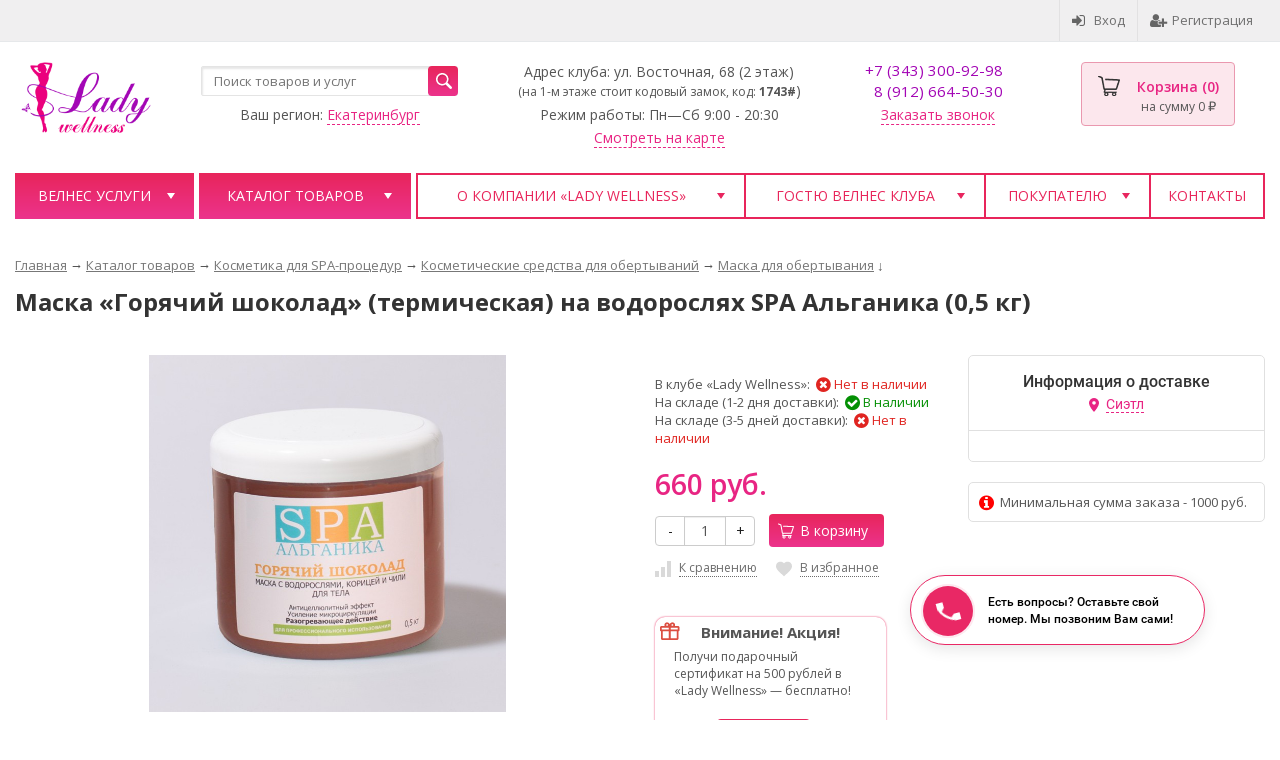

--- FILE ---
content_type: text/html; charset=utf-8
request_url: https://lady-wellness.ru/maska-goryachiy-shokolad-termicheskaya-na-vodoroslyakh-spa-alganika-05-kg/
body_size: 38598
content:
<!DOCTYPE html>





<html lang="ru-RU">
<head prefix="product: http://ogp.me/ns/product#">
	<meta http-equiv="Content-Type" content="text/html; charset=utf-8">
	<meta name="viewport" content="width=device-width, initial-scale=1">
	<title>Маска «Горячий шоколад» (термическая) на водорослях SPA Альганика (0,5 кг) купить в Екатеринбурге | Lady Wellness</title>
	<meta name="Keywords" content="Маска «Горячий шоколад» (термическая) на водорослях SPA Альганика (0,5 кг)">
	<meta name="Description" content="&#11088;&#11088;&#11088;&#11088;&#11088;  Маска «Горячий шоколад» (термическая) на водорослях SPA Альганика (0,5 кг) ➤ в Екатеринбурге ➤ Восточная 68 — в салоне Lady Wellness!">
	<meta name="yandex-verification" content="02b531af7582eb1f" />
	<meta name="google-site-verification" content="EW2TRGy9kyOy6-DA8_oD9PohGu2QuHPAEsWnhRETrSQ" />
	<meta name="google-site-verification" content="3LM5mQ4fAmu3nbGFQmEig6emT6_PneH8VrLcfkZxr40" />
	<link rel="shortcut icon" href="/favicon.ico">
		
			<!-- rss -->
							<link rel="alternate" type="application/rss+xml" title="Lady Wellness" href="https://lady-wellness.ru/blog/rss/">
			
	<!-- CSS -->
	<link href="/wa-content/font/ruble/arial/fontface.css?v8.16.0.41" rel="stylesheet">
	
	<link href="//maxcdn.bootstrapcdn.com/font-awesome/latest/css/font-awesome.min.css" rel="stylesheet">
	<link href="/wa-data/public/site/themes/supreme/css/bootstrap-custom.css?v1.4.8.4.17" rel="stylesheet">
	<link href="/wa-data/public/site/themes/supreme/css/site.css?v1.4.8.4.17" rel="stylesheet">
	

	<!-- wa CSS -->
	<link href="/wa-apps/shop/plugins/buy1click/assets/frontend.bundle.css?v=1.28.0" rel="stylesheet">
<link href="/wa-apps/shop/plugins/buy1click/css/buy1click.css?v=1.28.0" rel="stylesheet">
<link href="/wa-apps/shop/plugins/buy1click/css/style__.css?v=1.28.0" rel="stylesheet">

	<!-- /wa CSS -->

	<!--[if lt IE 9]>
		<script src="/wa-data/public/site/themes/supreme/js/respond.min.js?v1.4.8.4.17"></script>
		<script src="/wa-data/public/site/themes/supreme/js/html5shiv.min.js?v1.4.8.4.17"></script>
	<![endif]-->

	<script src="/wa-content/js/jquery/jquery-1.11.1.min.js?v2.5.1"></script>
	<script src="/wa-content/js/jquery/jquery-migrate-1.2.1.min.js?v2.5.1"></script>

	<link href="https://fonts.googleapis.com/css?family=Open+Sans:400,600,700&amp;subset=cyrillic" rel="stylesheet">

	
	<script src="/wa-data/public/site/themes/supreme/js/lib.min.js?v1.4.8.4.17"></script>

		
				
			
								
	
	

	<script>
		var vars = {"site":{"path":{}},"enable_ajax_search":"1","site_max_width":"1300","content_width":"1300.00","shop":{"cart_url":"\/cart\/"}};
	</script>

	<script src="/wa-data/public/site/themes/supreme/js/supreme.js?v1.4.8.4.17"></script>

	
			
<link href="/wa-data/public/shop/themes/supreme/css/shop.css?v1.4.8.4.17" rel="stylesheet">



<script>
$(window).load(function() {
	$('.product-list img, .cart img, .side_gallery img, .side_products img, .more-images img').retina();
});
</script>

<script src="/wa-data/public/shop/themes/supreme/js/supreme.shop.js?v1.4.8.4.17"></script>


<script type="text/javascript" src="/wa-data/public/shop/themes/supreme/js/product.js?v1.4.8.4.17"></script>




		
<!-- plugin hook: 'frontend_head' -->

<script>window.wa_ordercall_userdata = {"wa_captcha":"<div class=\"wa-captcha\">\n    <p>\n        <img class=\"wa-captcha-img\" src=\"\/shop\/captcha.php?rid=1768628288696b2040611f3\" alt=\"CAPTCHA\" title=\"\u041e\u0431\u043d\u043e\u0432\u0438\u0442\u044c \u043a\u0430\u043f\u0447\u0443 (CAPTCHA)\">\n        <strong>&rarr;<\/strong>\n        <input type=\"text\" name=\"captcha\" class=\"wa-captcha-input\" autocomplete=\"off\">\n    <\/p>\n    <p>\n        <a href=\"#\" class=\"wa-captcha-refresh\">\u041e\u0431\u043d\u043e\u0432\u0438\u0442\u044c \u043a\u0430\u043f\u0447\u0443 (CAPTCHA)<\/a>\n    <\/p>\n    <script type=\"text\/javascript\">\n        $(function () {\n            $('div.wa-captcha .wa-captcha-img').on('load', function () {\n                $(window).trigger('wa_captcha_loaded');\n            });\n\n            $('div.wa-captcha .wa-captcha-refresh, div.wa-captcha .wa-captcha-img').click(function () {\n                var $wrapper = $(this).parents('div.wa-captcha'),\n                    $input = $wrapper.find('.wa-captcha-input'),\n                    $img = $wrapper.find('.wa-captcha-img'),\n                    src = $img.attr('src');\n\n                if ($img.length) {\n                    $img.attr('src', src.replace(\/\\?.*$\/, '?rid=' + Math.random()));\n                    $img.one('load', function () {\n                        $(window).trigger('wa_captcha_loaded');\n                        $input.val('').focus();\n                    });\n                }\n\n                return false;\n            });\n        });\n    <\/script>\n<\/div>","wa_user_name":false,"wa_user_phone":"","wa_user_email":""}</script>

<script>
jQuery(function($) {
	if ($.cookie('shop_region_remember_address'))
	{
		return;
	}

	var selector = '[name$="[address.shipping][city]"], [name$="[address.shipping][region]"], [name$="[address.shipping][country]"]';
	var $change_listener = $(document).on('change', selector, function() {
		$.cookie('shop_region_remember_address', '1', {expires: 200, path: '/'});
		$change_listener.off('change');
	});
});
</script><style>i.icon16-flexdiscount.loading{background-image:url(https://lady-wellness.ru/wa-apps/shop/plugins/flexdiscount/img/loading16.gif)}i.flexdiscount-big-loading{background:url(https://lady-wellness.ru/wa-apps/shop/plugins/flexdiscount/img/loading.gif) no-repeat}.fl-is-loading > * { opacity: 0.3; }.fl-is-loading { position:relative }.fl-is-loading:after{ position:absolute; top:0;left:0;content:"";width:100%;height:100%; background:url(https://lady-wellness.ru/wa-apps/shop/plugins/flexdiscount/img/loader2.gif) center center no-repeat}.fl-loader-2:after{ position:absolute; top:0;left:0;content:"";width:100%;height:100%; background:url(/wa-content/img/loading16.gif) center center no-repeat}i.icon16-flexdiscount{background-repeat:no-repeat;height:16px;width:16px;display:inline-block;text-indent:-9999px;text-decoration:none!important;vertical-align:top;margin:-.1em .25em 0 0}i.flexdiscount-big-loading{display:inline-block;width:32px;height:32px;margin:15px 0}.flexdiscount-coup-del-block,.flexdiscount-loader{display:none}.align-center{text-align:center}.flexdiscount-coup-result,.flexdiscount-form,.flexdiscount-price-block,.flexdiscount-user-affiliate,.flexdiscount-user-discounts{margin:10px 0}.flexdiscount-coup-result{color:green}.flexdiscount-coup-result.flexdiscount-error{color:red}.flexdiscount-max-affiliate,.flexdiscount-max-discount{font-size:1.5em;color:#c03;font-weight:600}.flexdiscount-coupon-delete:before{content:'x';padding:5px;-webkit-border-radius:50%;-moz-border-radius:50%;border-radius:50%;border:2px solid red;width:.5em;height:.5em;display:inline-block;text-align:center;line-height:.5em;margin-right:5px;font-size:1.3em;color:red;font-weight:700;vertical-align:middle}.flexdiscount-price-block{display:inline-block}.flexdiscount-product-discount{display:table}.flexdiscount-my-content>div{padding:10px}.flexdiscount-discounts-affiliate{color:#c03;background:#fff4b4;padding:5px 10px;border-radius:20px}/***********************
 *
 * ru: Блок Доступных скидок и бонусов
 * en: Available discount and bonuses
 *
************************/

/**
* Обертка
* Wrap
*/
.flexdiscount-available-discount { }
/**
* Блок вывода Доступных скидок и бонусов
* Available discount and bonuses
*/
.flexdiscount-alldiscounts { clear: none; background-color: #FFFFFF; border: 1px solid #DDDDDD; -webkit-border-radius: 4px; -moz-border-radius: 4px; border-radius: 4px; margin: 10px 0; }
/**
* Шапка
* Header block
*/
.flexdiscount-alldiscounts-heading { background: #fff4b4; text-transform: uppercase; -webkit-border-top-left-radius: 3px; -moz-border-top-left-radius: 3px; border-top-left-radius: 3px; -webkit-border-top-right-radius: 3px; -moz-border-top-right-radius: 3px; border-top-right-radius: 3px; padding: 10px 15px;}
/**
* Заголовок шапки
* Header text
*/
.flexdiscount-alldiscounts-heading .h3 { font-size: 14px; margin: 0; padding: 0; color: #444;}
/**
* Внутренний отступ основной части
* Padding of the block body
*/
.flexdiscount-alldiscounts-body, .flexdiscount-alldiscounts .flexdiscount-body { padding: 15px; }
/*
* Ширина таблицы
* Width table
*/
.flexdiscount-alldiscounts table { width: 100%; }
/*
* Внешний отступ неупорядоченных списков
* Margin of unordered lists
*/
.flexdiscount-alldiscounts ul { margin: 0; }
/*
* Стили таблицы
* Table styles
*/
.flexdiscount-alldiscounts .flexdiscount-table { border-left: 1px solid #000; border-top: 1px solid #000; width: 100%; margin: 0; }
/*
* Стили заголовков и ячеек таблицы
* Table cells styles
*/
.flexdiscount-alldiscounts .flexdiscount-table td, .flexdiscount-alldiscounts .flexdiscount-table th { color: #000; border: 1px solid #000; padding: 5px; }
.fl-discount-skus { margin-bottom: 10px; }
tr.fl-discount-skus td { padding: 10px 5px; }

/***********************
 *
 * ru: Блок Действующих скидок и бонусов
 * en: Product active discounts and bonuses
 *
************************/

/**
* Обертка
* Wrap
*/
.flexdiscount-product-discount { display: table; }
/**
* Блок вывода Действующих скидок и бонусов
* Product active discounts and bonuses block
*/
.flexdiscount-pd-block { background-color: #FFFFFF; border: 1px solid #DDDDDD; -webkit-border-radius: 4px; -moz-border-radius: 4px; border-radius: 4px; margin: 10px 0; }
/**
* Шапка
* Header block
*/
.flexdiscount-pd-block .flexdiscount-heading, #yourshop .flexdiscount-pd-block .flexdiscount-heading { background: #163bdb; text-transform: uppercase; border-color: #DDDDDD; color: #333333; -webkit-border-top-left-radius: 3px; -moz-border-top-left-radius: 3px; border-top-left-radius: 3px; -webkit-border-top-right-radius: 3px; -moz-border-top-right-radius: 3px; border-top-right-radius: 3px; padding: 10px 15px;}
/**
* Заголовок шапки
* Header text
*/
.flexdiscount-pd-block .flexdiscount-heading .h3 { font-size: 14px; margin: 0; padding: 0; color: #fff;}
/**
* Внутренний отступ основной части
* Padding of the block body
*/
.flexdiscount-pd-block .flexdiscount-body { padding: 15px; }
/*
* Внешний отступ неупорядоченных списков
* Margin of unordered lists
*/
.flexdiscount-pd-block ul { margin: 0; }
/*
* Стили таблицы
* Table styles
*/
.flexdiscount-pd-block .flexdiscount-table { border-left: 1px solid #000; border-top: 1px solid #000; width: 100%; margin: 0; }
/*
* Стили заголовков и ячеек таблицы
* Table cells styles
*/
.flexdiscount-pd-block .flexdiscount-table td, .flexdiscount-pd-block .flexdiscount-table th { color: #000; border: 1px solid #000; padding: 5px; }

/***********************
 *
 * ru: Активные скидок и бонусов
 * en: Active discounts and bonuses block
 *
************************/

/**
* Обертка
* Wrap
*/
.flexdiscount-user-discounts { }
/**
* Блок вывода активных скидок и бонусов
* Active discounts and bonuses block
*/
.flexdiscount-discounts { clear: both; overflow: hidden; background-color: #FFFFFF; border: 1px solid #ddd; margin: 10px 0; }
/**
* Шапка
* Header block
*/
.flexdiscount-discounts-heading { background: #eee; text-transform: uppercase; color: #333333; padding: 10px 15px; }
/**
* Заголовок шапки
* Header text
*/
.flexdiscount-discounts-heading .h3 { font-size: 14px; margin: 0; color: #444; }
/**
* Внутренний отступ основной части
* Padding of the block body
*/
.flexdiscount-discounts-body { padding: 0; }
/*
* Ширина таблицы
* Width table
*/
.flexdiscount-discounts table { width: 100%; }
/*
* Стили неупорядоченных списков
* Styles of unordered lists
*/
.flexdiscount-discounts-body ul { list-style: none; padding: 0; margin: 0; }
.flexdiscount-discounts-body li { padding: 10px 15px; background-color: #fefce3; margin: 5px 0; }
/*
* Стили для размера скидки
* Styles for discount
*/
.flexdiscount-discounts-price { color: #e8385c; display: inline-block; }

/***********************
 *
 * ru: Дополнительная форма ввода купонов
 * en: Additional coupon form
 *
************************/

/*
* Цвет сообщения о успешно введенном купоне
* Message color about successfully entered coupon
*/
.flexdiscount-coup-result { color: green; }
/*
* Цвет сообщения о неверно введенном купоне
* Message color about incorrectly entered coupon
*/
.flexdiscount-coup-result.flexdiscount-error { color: #ff0000; }
/**
* Крестик удаления купона
* Delete coupon cross
*/
.flexdiscount-coupon-delete:before { content: 'x'; padding: 5px; -webkit-border-radius: 50%; -moz-border-radius: 50%; border-radius: 50%; border: 2px solid #ff0000; width: .5em; height: .5em; display: inline-block; text-align: center; line-height: .5em; margin-right: 5px; font-size: 1.3em; color: #ff0000; font-weight: bold; vertical-align: middle; }

/***********************
 *
 * ru: Блок правил запрета
 * en: Deny discounts block
 *
************************/

/**
* Обертка
* Wrap
*/
.flexdiscount-deny-discount { }
/**
* Блок вывода правил запрета
* Deny discounts block
*/
.flexdiscount-denydiscounts { clear: none; background-color: #FFFFFF; border: 1px solid #DDDDDD; -webkit-border-radius: 4px; -moz-border-radius: 4px; border-radius: 4px; margin: 10px 0; }
/**
* Шапка
* Header block
*/
.flexdiscount-denydiscounts-heading { background: #ff0000; text-transform: uppercase; -webkit-border-top-left-radius: 3px; -moz-border-top-left-radius: 3px; border-top-left-radius: 3px; -webkit-border-top-right-radius: 3px; -moz-border-top-right-radius: 3px; border-top-right-radius: 3px; padding: 10px 15px;}
/**
* Заголовок шапки
* Header text
*/
.flexdiscount-denydiscounts-heading .h3 { font-size: 14px; margin: 0; padding: 0; color: #fff;}
/**
* Внутренний отступ основной части
* Padding of the block body
*/
.flexdiscount-denydiscounts-body, .flexdiscount-denydiscounts .flexdiscount-body { padding: 15px; }
/*
* Ширина таблицы
* Width table
*/
.flexdiscount-denydiscounts table { width: 100%; }
/*
* Внешний отступ неупорядоченных списков
* Margin of unordered lists
*/
.flexdiscount-denydiscounts ul { margin: 0; }
/*
* Стили таблицы
* Table styles
*/
.flexdiscount-denydiscounts .flexdiscount-table { border-left: 1px solid #000; border-top: 1px solid #000; width: 100%; margin: 0; }
/*
* Стили заголовков и ячеек таблицы
* Table cells styles
*/
.flexdiscount-denydiscounts .flexdiscount-table td, .flexdiscount-denydiscounts .flexdiscount-table th { color: #000; border: 1px solid #000; padding: 5px; }

/***********************
 *
 * ru: Блок цены со скидкой
 * en: Block of price with discount
 *
************************/

/*
* Обертка
* Wrap
*/
.flexdiscount-price-block { display: inline-block; }

/***********************
 *
 * ru: Скидки в личном кабинете
 * en: Discounts in customer account
 *
************************/

/*
* Обертка
* Wrap
*/
.flexdiscount-my-content > div { padding: 10px; }

/***********************
 *
 * ru: Остальные стили
 * en: Other styles
 *
************************/

/*
* Бонусы
* Bonuses
*/
.flexdiscount-discounts-affiliate { color: #c03; background: #fff4b4; padding: 5px 10px; border-radius: 20px; }
/**
* Максимальное значение скидок и бонусов в блоках Доступных и Действующих скидок
* Maximum value of discount and bonuses in Available discounts block and Product discounts block
*/
.flexdiscount-max-discount, .flexdiscount-max-affiliate { font-size: 1.3em; color: #c03; font-weight: 600; }</style><script>$(function() {$.flexdiscountFrontend = new FlexdiscountPluginFrontend({urls: {couponAddUrl: '/flexdiscount/couponAdd/',updateDiscountUrl: '/flexdiscount/update/',refreshCartUrl: '/flexdiscount/cartUpdate/',deleteUrl: '/flexdiscount/couponDelete/',cartSaveUrl: {shop: '/cart/save/',plugin: '/my/'},cartDeleteUrl: {shop: '/cart/delete/',plugin: '/my/'},cartAddUrl: {shop: '/cart/add/',plugin: '/my/'}},updateInfoblocks: 1,hideDefaultAffiliateBlock: '',ss8forceUpdate: '0',addAffiliateBlock: 0,loaderType: 'loader1',locale: 'ru_RU',settings: {"enable_frontend_cart_hook":0},ss8UpdateAfterPayment: 0,shopVersion: '8.16.0.41'});});</script><script type="text/javascript" src="/dp-plugin/config/?v1.19.1"></script><link rel="canonical" href="https://lady-wellness.ru/maska-goryachiy-shokolad-termicheskaya-na-vodoroslyakh-spa-alganika-05-kg/"/>
	
	
	<!-- wa headJs -->
	<meta property="og:type" content="website" />
<meta property="og:title" content="Маска «Горячий шоколад» (термическая) на водорослях SPA Альганика (0,5 кг) купить в Екатеринбурге | Lady Wellness" />
<meta property="og:image" content="https://lady-wellness.ru/wa-data/public/shop/products/10/01/110/images/152/152.750x0.jpg" />
<meta property="og:url" content="https://lady-wellness.ru/maska-goryachiy-shokolad-termicheskaya-na-vodoroslyakh-spa-alganika-05-kg/" />
<meta property="product:price:amount" content="660" />
<meta property="product:price:currency" content="RUB" />
<meta property="og:description" content="&amp;#11088;&amp;#11088;&amp;#11088;&amp;#11088;&amp;#11088;  Маска «Горячий шоколад» (термическая) на водорослях SPA Альганика (0,5 кг) ➤ в Екатеринбурге ➤ Восточная 68 — в салоне Lady Wellness!" />

	<!-- / wa headJs -->

	<!-- wa JS -->
	<script src="/wa-apps/shop/plugins/phonemask/js/jquery.maskedinput.min.js?5.0.1"></script>
<script src="/wa-apps/shop/plugins/flexdiscount/js/flexdiscountFrontend.min.js?4.42.0"></script>
<script src="/wa-apps/shop/plugins/buy1click/assets/frontend.bundle.js?v=1.28.0"></script>
<script src="/wa-apps/shop/plugins/buy1click/js/buy1click.js?v=1.28.0"></script>

	<!-- / wa JS -->

	
						
	
		
	
	
	
	
	
	
			<style>
		.site_max_width .container-fluid {
			max-width: 1330px;
		}

		#homeslider_photos.stacked .item-in{
			width: 1300.00px;
		}

		#homeslider_photos.fw .item-in,
		#homeslider_photos.not_fw .item-in {
			width: 1300px;
		}

		.bg_tex .site_wrap,
		.bg_img .site_wrap {
			max-width: 1380px;
		}
		</style>
	
					 <style> /* theme_version */ .btn-primary, .storequickorder-button, #storequickorder .submit-button { background-color: #e82583; background-image: linear-gradient(to bottom, #e8255b 0%, #ec338c 100%); background-repeat: repeat-x; } .btn-primary:hover, .btn-primary:focus, .storequickorder-button:hover, .storequickorder-button:focus, #storequickorder .submit-button:hover, #storequickorder .submit-button:focus { background-color: #e82583; background-image: linear-gradient(to bottom, #e8255b 0%, #ec338c 100%); background-repeat: repeat-x; } .btn-secondary { background-color: #70716f; background-image: linear-gradient(to bottom, #7d7e7c 0%, #636462 100%); background-repeat: repeat-x; color: #fff; } .btn-secondary:hover, .btn-secondary:focus { background-color: #636462; background-image: linear-gradient(to bottom, #70716f 0%, #575756 100%); background-repeat: repeat-x; } .btn-success { background-color: #5cb85c; background-image: linear-gradient(to bottom, #6ec06e 0%, #4cae4c 100%); background-repeat: repeat-x; } .btn-success:hover, .btn-success:focus { background-color: #4cae4c; background-image: linear-gradient(to bottom, #5cb85c 0%, #449d44 100%); background-repeat: repeat-x; } .btn-info { background-color: #5bc0de; background-image: linear-gradient(to bottom, #70c8e2 0%, #46b8da 100%); background-repeat: repeat-x; } .btn-info:hover, .btn-info:focus { background-color: #46b8da; background-image: linear-gradient(to bottom, #5bc0de 0%, #31b0d5 100%); background-repeat: repeat-x; } .btn-warning { background-color: #f0ad4e; background-image: linear-gradient(to bottom, #f2b866 0%, #eea236 100%); background-repeat: repeat-x; } .btn-warning:hover, .btn-warning:focus { background-color: #eea236; background-image: linear-gradient(to bottom, #f0ad4e 0%, #ec971f 100%); background-repeat: repeat-x; } .btn-danger { background-color: #d9534f; background-image: linear-gradient(to bottom, #de6764 0%, #d43f3a 100%); background-repeat: repeat-x; } .btn-danger:hover, .btn-danger:focus { background-color: #d43f3a; background-image: linear-gradient(to bottom, #d9534f 0%, #c9302c 100%); background-repeat: repeat-x; } .btn.disabled, .btn:disabled, .btn[disabled], .storequickorder-button.disabled, .storequickorder-button:disabled, .storequickorder-button[disabled] { background-color: #a2a2a2; background-image: linear-gradient(to bottom, #afafaf 0%, #959595 100%); background-repeat: repeat-x; opacity: 0.4; } .btn-link, .btn-link:hover, .btn-link:focus { color: #e82583; } .dropdown-menu > li > a:hover, .dropdown-menu > li > a:focus { background: #f5f5f5; } .dropdown-menu > .active > a, .dropdown-menu > .active > a:hover, .dropdown-menu > .active > a:focus { background-color: #e82583; background-image: linear-gradient(to bottom, #e8255b 0%, #ec338c 100%); background-repeat: repeat-x; } .alert-success { background-color: #dff0d8; background-image: linear-gradient(to bottom, #eef7ea 0%, #d0e9c6 100%); background-repeat: repeat-x; border-color: #b2dba1; } .alert-info { background-color: #d9edf7; background-image: linear-gradient(to bottom, #eef7fb 0%, #c4e3f3 100%); background-repeat: repeat-x; border-color: #9acfea; } .alert-warning { background-color: #fcf8e3; background-image: linear-gradient(to bottom, #fefefa 0%, #faf2cc 100%); background-repeat: repeat-x; border-color: #f5e79e; } .alert-danger { background-color: #f2dede; background-image: linear-gradient(to bottom, #f9f0f0 0%, #ebcccc 100%); background-repeat: repeat-x; border-color: #dca7a7; } .progress { background-color: #f5f5f5; background-image: linear-gradient(to bottom, white 0%, #e8e8e8 100%); background-repeat: repeat-x; } .progress-bar { background-color: #e82583; background-image: linear-gradient(to bottom, #e8255b 0%, #ec338c 100%); background-repeat: repeat-x; } .progress-bar-success { background-color: #5cb85c; background-image: linear-gradient(to bottom, #6ec06e 0%, #4cae4c 100%); background-repeat: repeat-x; } .progress-bar-info { background-color: #5bc0de; background-image: linear-gradient(to bottom, #70c8e2 0%, #46b8da 100%); background-repeat: repeat-x; } .progress-bar-warning { background-color: #f0ad4e; background-image: linear-gradient(to bottom, #f2b866 0%, #eea236 100%); background-repeat: repeat-x; } .progress-bar-danger { background-color: #d9534f; background-image: linear-gradient(to bottom, #de6764 0%, #d43f3a 100%); background-repeat: repeat-x; } .progress-bar-striped { background-image: linear-gradient(45deg, rgba(255, 255, 255, 0.15) 25%, transparent 25%, transparent 50%, rgba(255, 255, 255, 0.15) 50%, rgba(255, 255, 255, 0.15) 75%, transparent 75%, transparent); } .list-group-item.active, .list-group-item.active:hover, .list-group-item.active:focus { background-color: #e82583; background-image: linear-gradient(to bottom, #e8255b 0%, #ec338c 100%); background-repeat: repeat-x; border-color: #ec338c; } .panel-default > .panel-heading { background-color: #f5f5f5; background-image: linear-gradient(to bottom, white 0%, #e8e8e8 100%); background-repeat: repeat-x; } .panel-success > .panel-heading { background-color: #dff0d8; background-image: linear-gradient(to bottom, #eef7ea 0%, #d0e9c6 100%); background-repeat: repeat-x; } .panel-info > .panel-heading { background-color: #d9edf7; background-image: linear-gradient(to bottom, #eef7fb 0%, #c4e3f3 100%); background-repeat: repeat-x; } .panel-warning > .panel-heading { background-color: #fcf8e3; background-image: linear-gradient(to bottom, #fefefa 0%, #faf2cc 100%); background-repeat: repeat-x; } .panel-danger > .panel-heading { background-color: #f2dede; background-image: linear-gradient(to bottom, #f9f0f0 0%, #ebcccc 100%); background-repeat: repeat-x; } .panel-primary { border-color: #ec338c; } .panel-primary > .panel-heading { background-color: #e82583; background-image: linear-gradient(to bottom, #e8255b 0%, #ec338c 100%); background-repeat: repeat-x; border-color: #ec338c; } .well { background-color: #f5f5f5; background-image: linear-gradient(to bottom, white 0%, #e8e8e8 100%); background-repeat: repeat-x; } .pagination li a, .pagination li span { color: #e82583; } .pagination > .active > a, .pagination > .active > a:hover, .pagination > .active > a:focus, .pagination > .active > span, .pagination > .active > span:hover, .pagination > .active > span:focus, .pagination > .selected > a, .pagination > .selected > a:hover, .pagination > .selected > a:focus, .pagination > .selected > span, .pagination > .selected > span:hover, .pagination > .selected > span:focus { background-color: #e82583; border-color: #e82583; } .nav-pills > li.active > a, .nav-pills > li.active > a:hover, .nav-pills > li.active > a:focus { background: #e82583; } .footer1 .title, .f_madein a, .bottom_text .page-header * { color: #e82583 !important; } .h_contacts .phone, .h_cart .in .cart_summary, .side_news a:hover, #fixed_toolbar ul li a .count, .side_products .item:hover .name, .side_brands a:hover { color: #e82583 !important; } .fa { color: #e82583; } a { color: #e82583; } a:hover, a:focus { color: #e82583; } .cb .slider .slick-dots li.slick-active button:after { background: #e82583; } @media all and (min-width: 768px) { .menu_collapsible li > .link > a:hover, .sub_all_levels li > .link > a:hover { color: #e82583 !important; } .side_menu_wrap .menu_dropdown > li:hover > .link > a, .sub_dropdown.sub_one_level li:hover > .link > a { color: #e82583 !important; } } @media all and (min-width: 768px) { .menubar .menu > li > .submenu .col > ul > li a:hover { color: #e82583 !important; } } .h_menu1 .menu > li.active > .link a { color: #e82583; } .h_menu2.menu_color { background-color: #e82583; background-image: linear-gradient(to bottom, #e8255b 0%, #ec338c 100%); background-repeat: repeat-x; } .h_menu2.menu_color .menu_header { background-color: #e82583; background-image: linear-gradient(to bottom, #e8255b 0%, #ec338c 100%); background-repeat: repeat-x; } .h_menu2.menu_dark { background-color: #5b5b5b; background-image: linear-gradient(to bottom, #686868 0%, #4e4e4e 100%); background-repeat: repeat-x; } .h_menu2.menu_dark .menu_header { background-color: #5b5b5b; background-image: linear-gradient(to bottom, #686868 0%, #4e4e4e 100%); background-repeat: repeat-x; } #topnav .menu > li > a:hover { color: #e82583; } #fixed_toolbar ul li a:after { background: #e82583; } #fixed_toolbar ul li.added a { background: #e82583; } .side_menu_wrap .menu_dropdown > li:hover > .link > a { color: #e82583; } .side_menu_wrap .menu_dropdown > li.active > .link > a:before { background: #e82583; } .side_tags a:hover { color: #e82583; } .home_services .item_icon svg { fill: #e82583; } .product_page .add2cart .price { color: #e82583; } .product_page .more-images .image.selected a { border-color: #e82583; } .product_page .inline-select a.selected { border-color: #e82583; box-shadow: 0 0 0 1px #e82583; } </style> 
	
	
		
	
<!-- Global site tag (gtag.js) - Google Analytics -->
<script async src="https://www.googletagmanager.com/gtag/js?id=UA-118982164-1"></script>
<script>
  window.dataLayer = window.dataLayer || [];
  function gtag(){dataLayer.push(arguments);}
  gtag('js', new Date());

  gtag('config', 'UA-118982164-1');
</script>


<script type="text/javascript" src="/widget/widjet.js" id="ISDEKscript" ></script>
</head>
<body class=" theme-purple1 theme_not_flat hide_top_nav1 site_max_width " >


<div class="remodal-bg">
<div class="site_wrap">
	
	<div id="topnav" class="">
	<div class="container-fluid">
		<nav class="topnav-in">
							<div class="auth_menu">
					<ul class="menu">

						

						
																				<li class="h_login"><a href="/login/" rel="nofollow"><i class="fa fa-sign-in"></i>Вход</a></li>
							<li class="h_reg"><a href="/signup/" rel="nofollow"><i class="fa fa-user-plus"></i>Регистрация</a></li>
																		</ul>
				</div>
			
						


							<div class="city-in-header"><style>.link-box {display: inline-block;cursor: pointer;}.link-box__icon {display: inline-block;vertical-align: middle;}.link-box__link {display: inline-block;vertical-align: middle;}.hide-indicator .indicator {display: none;}.shop-regions__button_hidden {opacity: 0;}.shop-regions__ip-analyzer-variants_hidden {display: none;}</style><link rel="stylesheet" href="/wa-data/public/shop/plugins/regions/window.css?v=2.15"><script type="text/javascript">if (typeof shopRegions != 'object'){shopRegions = { };}shopRegions.cookie_domain = ".lady-wellness.ru";shopRegions.current_region_id = "1";shopRegions.current_region_code = "rus66";shopRegions.number_of_columns = "3";shopRegions.regions_sidebar_enable = false;shopRegions.enable_group_by_letter = false;shopRegions.trigger_environment_restore_url = "\/regions\/restoreUserEnvironment\/";shopRegions.request_redirect_url = "\/regions\/getRedirectUrl\/";shopRegions.load_popup_content_url = "\/regions\/getPopupContent\/";shopRegions.current_city = {"id":"1","country_iso3":"rus","region_code":"66","name":"\u0415\u043a\u0430\u0442\u0435\u0440\u0438\u043d\u0431\u0443\u0440\u0433","storefront":"lady-wellness.ru\/*","phone":"","email":"","schedule":"","is_popular":"0","is_enable":"1","is_default_for_storefront":"1","sort":"1","domain_id":"1","route":"*","create_datetime":null,"update_datetime":"2019-09-18 17:37:35","country_name":"\u0420\u043e\u0441\u0441\u0438\u0439\u0441\u043a\u0430\u044f \u0424\u0435\u0434\u0435\u0440\u0430\u0446\u0438\u044f","domain_name":"lady-wellness.ru","domain_title":"","storefront_title":"\/*"};shopRegions.cities = [{"id":"1","country_iso3":"rus","region_code":"66","name":"\u0415\u043a\u0430\u0442\u0435\u0440\u0438\u043d\u0431\u0443\u0440\u0433","storefront":"lady-wellness.ru\/*","phone":"","email":"","schedule":"","is_popular":"0","is_enable":"1","is_default_for_storefront":"1","sort":"1","domain_id":"1","route":"*","create_datetime":null,"update_datetime":"2019-09-18 17:37:35","country_name":"\u0420\u043e\u0441\u0441\u0438\u0439\u0441\u043a\u0430\u044f \u0424\u0435\u0434\u0435\u0440\u0430\u0446\u0438\u044f","domain_name":"lady-wellness.ru","domain_title":"","storefront_title":"\/*"}];shopRegions.suggested_region_id = 0;</script><script type="text/javascript" src="/wa-content/js/jquery-plugins/jquery.cookie.js" defer></script><script type="text/javascript" src="/wa-apps/shop/plugins/regions/js/window.js?v=2.15" defer></script><div class="shop-regions"><div class="shop-regions__button shop-regions__button_hidden js-shop-regions__button"><div class="shop-regions-button">
  	Ваш регион:
  	<a class="shop-regions__link shop-regions-button__link shop-regions__link_pseudo shop-regions__trigger-show-window">Екатеринбург</a>
</div>
</div><div class="shop-regions__window js-shop-regions__window"></div><div class="shop-regions__ip-analyzer-variants shop-regions__ip-analyzer-variants_hidden js-shop-regions__ip-analyzer-variants"></div></div></div>
				<div class="h_search visible-sm-block visible-xs-block">
					<!-- product search -->
					<form method="get" action="/search/" class="search">
						<input class="search-field" autocomplete="off" type="search" name="query"  placeholder="Поиск товаров и услуг">
						<button class="btn btn-primary" type="submit"><i></i></button>
					</form>
				</div>
					</nav>
		<div class="clear-both"></div>
	</div>
</div>
<!-- / #topnav -->
	

	

<header id="header" class="container-fluid">
	<div class="row">
		<div class="col col-md-3 col-sm-4 col-xs-6 h_logo block-header-1 block-header">
			<a href="/">
									<img src="/wa-data/public/site/themes/supreme/img/logo.png" alt="Lady Wellness">
							</a>
		</div>
									
			<div class="col col-md-3 col-xs-6 h_search hidden-xs hidden-sm block-header-2 block-header">
				<form method="get" action="/search/" class="search">
					<input class="search-field" id="search" autocomplete="off" type="search" name="query"  placeholder="Поиск товаров и услуг">
					<button class="btn btn-primary" type="submit"><i></i></button>
				</form>
									<div class="h_block_under_search">
						<style>.link-box {display: inline-block;cursor: pointer;}.link-box__icon {display: inline-block;vertical-align: middle;}.link-box__link {display: inline-block;vertical-align: middle;}.hide-indicator .indicator {display: none;}.shop-regions__button_hidden {opacity: 0;}.shop-regions__ip-analyzer-variants_hidden {display: none;}</style><link rel="stylesheet" href="/wa-data/public/shop/plugins/regions/window.css?v=2.15"><script type="text/javascript">if (typeof shopRegions != 'object'){shopRegions = { };}shopRegions.cookie_domain = ".lady-wellness.ru";shopRegions.current_region_id = "1";shopRegions.current_region_code = "rus66";shopRegions.number_of_columns = "3";shopRegions.regions_sidebar_enable = false;shopRegions.enable_group_by_letter = false;shopRegions.trigger_environment_restore_url = "\/regions\/restoreUserEnvironment\/";shopRegions.request_redirect_url = "\/regions\/getRedirectUrl\/";shopRegions.load_popup_content_url = "\/regions\/getPopupContent\/";shopRegions.current_city = {"id":"1","country_iso3":"rus","region_code":"66","name":"\u0415\u043a\u0430\u0442\u0435\u0440\u0438\u043d\u0431\u0443\u0440\u0433","storefront":"lady-wellness.ru\/*","phone":"","email":"","schedule":"","is_popular":"0","is_enable":"1","is_default_for_storefront":"1","sort":"1","domain_id":"1","route":"*","create_datetime":null,"update_datetime":"2019-09-18 17:37:35","country_name":"\u0420\u043e\u0441\u0441\u0438\u0439\u0441\u043a\u0430\u044f \u0424\u0435\u0434\u0435\u0440\u0430\u0446\u0438\u044f","domain_name":"lady-wellness.ru","domain_title":"","storefront_title":"\/*"};shopRegions.cities = [{"id":"1","country_iso3":"rus","region_code":"66","name":"\u0415\u043a\u0430\u0442\u0435\u0440\u0438\u043d\u0431\u0443\u0440\u0433","storefront":"lady-wellness.ru\/*","phone":"","email":"","schedule":"","is_popular":"0","is_enable":"1","is_default_for_storefront":"1","sort":"1","domain_id":"1","route":"*","create_datetime":null,"update_datetime":"2019-09-18 17:37:35","country_name":"\u0420\u043e\u0441\u0441\u0438\u0439\u0441\u043a\u0430\u044f \u0424\u0435\u0434\u0435\u0440\u0430\u0446\u0438\u044f","domain_name":"lady-wellness.ru","domain_title":"","storefront_title":"\/*"}];shopRegions.suggested_region_id = 0;</script><script type="text/javascript" src="/wa-content/js/jquery-plugins/jquery.cookie.js" defer></script><script type="text/javascript" src="/wa-apps/shop/plugins/regions/js/window.js?v=2.15" defer></script><div class="shop-regions"><div class="shop-regions__button shop-regions__button_hidden js-shop-regions__button"><div class="shop-regions-button">
  	Ваш регион:
  	<a class="shop-regions__link shop-regions-button__link shop-regions__link_pseudo shop-regions__trigger-show-window">Екатеринбург</a>
</div>
</div><div class="shop-regions__window js-shop-regions__window"></div><div class="shop-regions__ip-analyzer-variants shop-regions__ip-analyzer-variants_hidden js-shop-regions__ip-analyzer-variants"></div></div>
					</div>
							</div>
			
												
									
			<div class="block-header-3 block-header ">
															<div class="club-adress">Адрес клуба: ул. Восточная, 68 (2 этаж)</div>
						<span style="font-size: 12px; margin-bottom: 5px; display: inline-block;">(на 1-м этаже стоит кодовый замок, код: <b>1743#</b></span>)						<div class="club-work-time">Режим работы: Пн—Сб 9:00 - 20:30</div>						<div class="club-ssylka-karta"><a href="/gostyu/skhema-proezda/">Смотреть на карте</a></div>													
			</div>
			
			<div class="col col-md-3 col-sm-4 col-xs-6 h_contacts block-header-4 block-header">
									<div class="in">
						<div class="phone"><a href="tel:+73433009298">+7 (343) 300-92-98</a></div>						<div class="phone"><a href="tel:89126645030">8 (912) 664-50-30</a></div>						<a class="call-back-button" href="#">Заказать звонок</a>
					</div>
								
			</div>

			<div class="col col-md-3 col-sm-4 h_cart hidden-xs block-header-5 block-header">
									<div class="in">
																			<a href="/order/" id="cart" class=" empty" rel="nofollow">
								<i class="icon"></i>
								<div class="cart_summary">
									Корзина (<span class="cart_count cart-count">0</span>)
								</div>
								<div class="cart_total_wrap">на сумму <span class="cart_total cart-total">0 <span class="ruble">₽</span></span></div>
							</a>
					</div>
							</div>
			</div>
</header>

	<div class="container-fluid menubars">
			
	
	
	
					
										<div class="menubar h_menu2 menu_color">
			<div class="menu_header visible-xs-block clearfix">
				<span class="menu_toggle"><i class="fa fa-bars"></i>Меню</span>
			</div>

			
			
			<div class="menu_wrapper hidden-xs clearfix">
				<ul class="menu menu_dropdown"><li class="hassub"><div class="link"><span class="sub_toggle"><i class="fa fa-plus"></i><i class="fa fa-minus"></i></span><a data-icon-id="1" href="/category/spa-protsedury/">Велнес услуги</a></div><div class="submenu sub_dropdown sub_one_level"><ul class="level2"><li class="active open"><div class="link"><a href="/pressoterapiya/">Прессотерапия</a></div></li><li class="active open"><div class="link"><a href="/kedrovaya-bochka/">Кедровая бочка</a></div></li><li class="active open"><div class="link"><a href="/miostimulyatsiya-tela/">Миостимуляция тела</a></div></li><li class="active open"><div class="link"><a href="/shokoladnoe-obertyvanie/">Шоколадное обертывание</a></div></li><li class="active open"><div class="link"><a href="/vodoroslevoe-obertyvanie/">Водорослевое обертывание</a></div></li><li class="active open"><div class="link"><a href="/rolikovyy-massazher/">Роликовый массажер</a></div></li><li class="active open"><div class="link"><a href="/infrakrasnaya-terapiya/">Инфракрасная терапия</a></div></li><li class="active open"><div class="link"><a href="/vakuumnyy-massazh/">Вакуумный массаж c радиолифтингом</a></div></li><li class="active open"><div class="link"><a href="/ultrazvukovaya-kavitatsiya/">Ультразвуковая кавитация</a></div></li><li class="active open"><div class="link"><a href="/rf-lifting/">RF-лифтинг</a></div></li><li class="active open"><div class="link"><a href="/lazernyy-lipoliz/">Лазерный липолиз</a></div></li><li class="active open"><div class="link"><a href="/begovaya-dorozhka/">Беговая дорожка</a></div></li><li class="active open"><div class="link"><a href="/sving-terapiya/">«Золотая рыбка»</a></div></li><li class="active open"><div class="link"><a href="/1-velnes-shag/">Акция «1-й Велнес-шаг» <i class="badge_spacer"></i><span class="badge " style="background: #eb007d">Акция!</span></a></div></li><li class="active open"><div class="link"><a href="/marafon-bud-stroynoy/">Марафон «Будь Стройной»<i class="badge_spacer"></i><span class="badge " style="background: #eb007d">Марафон!</span></a></div></li></ul></div></li><li class="active hassub menu-catalog"><div class="link"><span class="sub_toggle"><i class="fa fa-plus"></i><i class="fa fa-minus"></i></span><a data-icon-id="109" href="/category/catalog/">Каталог товаров</a></div><div class="submenu sub_dropdown sub_one_level"><ul class="level2"><li class=" hassub"><div class="link"><span class="sub_toggle"><i class="fa fa-plus"></i><i class="fa fa-minus"></i></span><a data-icon-id="201" href="/category/catalog/nizhnee-bele/">Нижнее белье</a></div><div class="submenu sub_dropdown sub_all_levels"><ul class="level3"><li class=""><div class="link"><a href="/category/catalog/nizhnee-bele/byustgaltery/">Бюстгалтеры</a></div></li><li class=""><div class="link"><a href="/category/catalog/nizhnee-bele/trusy/">Трусы</a></div></li></ul></div></li><li class=""><div class="link"><a data-icon-id="172" href="/category/catalog/bady/">Бады</a></div></li><li class=" hassub"><div class="link"><span class="sub_toggle"><i class="fa fa-plus"></i><i class="fa fa-minus"></i></span><a data-icon-id="14" href="/category/catalog/kosmetika/">Косметика</a></div><div class="submenu sub_dropdown sub_all_levels"><ul class="level3"><li class=" hassub d9"><div class="link"><a href="/category/catalog/kosmetika/dlya-litsa/">Для лица</a></div><div class="submenu sub_dropdown sub_all_levels"><ul class="level4"><li class=" hassub d9"><div class="link"><a href="/category/catalog/kosmetika/dlya-litsa/ochishchenie/">Очищение лица</a></div><div class="submenu sub_dropdown sub_all_levels"><ul class="level5"><li class=""><div class="link"><a href="/category/catalog/kosmetika/dlya-litsa/ochishchenie/vosk/">Воск для лица</a></div></li><li class=""><div class="link"><a href="/category/catalog/kosmetika/dlya-litsa/ochishchenie/penka/">Пенка для лица</a></div></li><li class=""><div class="link"><a href="/category/catalog/kosmetika/dlya-litsa/ochishchenie/gel/">Гель для лица</a></div></li><li class=""><div class="link"><a href="/category/catalog/kosmetika/dlya-litsa/ochishchenie/tonik/">Тоник для лица</a></div></li><li class=""><div class="link"><a href="/category/catalog/kosmetika/dlya-litsa/ochishchenie/maslo/">Масло для лица</a></div></li><li class=""><div class="link"><a href="/category/catalog/kosmetika/dlya-litsa/ochishchenie/loson/">Лосьон для лица</a></div></li><li class=""><div class="link"><a href="/category/catalog/kosmetika/dlya-litsa/ochishchenie/piling/">Пилинг для лица</a></div></li><li class=""><div class="link"><a href="/category/catalog/kosmetika/dlya-litsa/ochishchenie/skrab/">Скраб для лица</a></div></li><li class=""><div class="link"><a href="/category/catalog/kosmetika/dlya-litsa/ochishchenie/mylo/">Мыло для лица</a></div></li><li class=""><div class="link"><a href="/category/catalog/kosmetika/dlya-litsa/ochishchenie/molochko/">Молочко для лица</a></div></li></ul></div></li><li class=" hassub d9"><div class="link"><a href="/category/catalog/kosmetika/dlya-litsa/ukhod/">Уход за лицом</a></div><div class="submenu sub_dropdown sub_all_levels"><ul class="level5"><li class=""><div class="link"><a href="/category/catalog/kosmetika/dlya-litsa/ukhod/nabory/">Наборы по уходу за лицом</a></div></li><li class=""><div class="link"><a href="/category/catalog/kosmetika/dlya-litsa/ukhod/krem/">Крем для лица</a></div></li><li class=""><div class="link"><a href="/category/catalog/kosmetika/dlya-litsa/ukhod/syvorotka/">Сыворотка для лица</a></div></li><li class=""><div class="link"><a href="/category/catalog/kosmetika/dlya-litsa/ukhod/emulsiya/">Эмульсия для лица</a></div></li><li class=" hassub d9"><div class="link"><a href="/category/catalog/kosmetika/dlya-litsa/ukhod/maski/">Маска для лица</a></div><div class="submenu sub_dropdown sub_all_levels"><ul class="level6"><li class=""><div class="link"><a href="/category/catalog/kosmetika/dlya-litsa/ukhod/maski/alginatnye/">Альгинатные маски для лица</a></div></li></ul></div></li><li class=""><div class="link"><a href="/category/catalog/kosmetika/dlya-litsa/ukhod/sprey/">Спрей для лица</a></div></li><li class=""><div class="link"><a href="/category/catalog/kosmetika/dlya-litsa/ukhod/gel/">Гель для лица</a></div></li><li class=""><div class="link"><a href="/category/catalog/kosmetika/dlya-litsa/ukhod/mitsellyarnaya-voda/">Мицеллярная вода для лица</a></div></li></ul></div></li><li class=" hassub d9"><div class="link"><a href="/category/catalog/kosmetika/dlya-litsa/ukhod-za-polostyu-rta/">Уход за полостью рта</a></div><div class="submenu sub_dropdown sub_all_levels"><ul class="level5"><li class=""><div class="link"><a href="/category/catalog/kosmetika/dlya-litsa/ukhod-za-polostyu-rta/zubnaya-pasta/">Зубная паста</a></div></li><li class=""><div class="link"><a href="/category/catalog/kosmetika/dlya-litsa/ukhod-za-polostyu-rta/zubnaya-shchetka/">Зубная щетка</a></div></li><li class=""><div class="link"><a href="/category/catalog/kosmetika/dlya-litsa/ukhod-za-polostyu-rta/opolaskivatel/">Ополаскиватель для рта</a></div></li><li class=""><div class="link"><a href="/category/catalog/kosmetika/dlya-litsa/ukhod-za-polostyu-rta/balzam-dlya-desen/">Бальзам для десен</a></div></li><li class=""><div class="link"><a href="/category/catalog/kosmetika/dlya-litsa/ukhod-za-polostyu-rta/eliksir/">Эликсир для полости рта</a></div></li></ul></div></li><li class=" hassub d9"><div class="link"><a href="/category/catalog/kosmetika/dlya-litsa/ukhod-za-glazami/">Уход за глазами</a></div><div class="submenu sub_dropdown sub_all_levels"><ul class="level5"><li class=""><div class="link"><a href="/category/catalog/kosmetika/dlya-litsa/ukhod-za-glazami/balzam/">Бальзам для области вокруг глаз</a></div></li><li class=""><div class="link"><a href="/category/catalog/kosmetika/dlya-litsa/ukhod-za-glazami/krem/">Крем для области вокруг глаз</a></div></li><li class=""><div class="link"><a href="/category/catalog/kosmetika/dlya-litsa/ukhod-za-glazami/gel/">Гель для области вокруг глаз</a></div></li><li class=""><div class="link"><a href="/category/catalog/kosmetika/dlya-litsa/ukhod-za-glazami/maska/">Маска для области вокруг глаз</a></div></li><li class=""><div class="link"><a href="/category/catalog/kosmetika/dlya-litsa/ukhod-za-glazami/patchi/">Патчи для области вокруг глаз</a></div></li></ul></div></li><li class=" hassub d9"><div class="link"><a href="/category/catalog/kosmetika/dlya-litsa/ukhod-za-gubami/">Уход за губами</a></div><div class="submenu sub_dropdown sub_all_levels"><ul class="level5"><li class=""><div class="link"><a href="/category/catalog/kosmetika/dlya-litsa/ukhod-za-gubami/krem/">Крем для губ</a></div></li><li class=""><div class="link"><a href="/category/catalog/kosmetika/dlya-litsa/ukhod-za-gubami/pomada/">Помада губная</a></div></li><li class=""><div class="link"><a href="/category/catalog/kosmetika/dlya-litsa/ukhod-za-gubami/balzam/">Бальзам для губ</a></div></li><li class=""><div class="link"><a href="/category/catalog/kosmetika/dlya-litsa/ukhod-za-gubami/skrab/">Скраб для губ</a></div></li></ul></div></li></ul></div></li><li class=" hassub d9"><div class="link"><a href="/category/catalog/kosmetika/dlya-tela/">Для тела</a></div><div class="submenu sub_dropdown sub_all_levels"><ul class="level4"><li class=" hassub d9"><div class="link"><a href="/category/catalog/kosmetika/dlya-tela/ukhod/">Уход за телом</a></div><div class="submenu sub_dropdown sub_all_levels"><ul class="level5"><li class=""><div class="link"><a href="/category/catalog/kosmetika/dlya-tela/ukhod/gel/">Гель для тела</a></div></li><li class=""><div class="link"><a href="/category/catalog/kosmetika/dlya-tela/ukhod/dezodorant/">Дезодорант для тела</a></div></li><li class=""><div class="link"><a href="/category/catalog/kosmetika/dlya-tela/ukhod/krem/">Крем для тела</a></div></li><li class=""><div class="link"><a href="/category/catalog/kosmetika/dlya-tela/ukhod/loson/">Лосьон для тела</a></div></li><li class=""><div class="link"><a href="/category/catalog/kosmetika/dlya-tela/ukhod/maska-dlya-tela/">Маска для тела</a></div></li><li class=" hassub d9"><div class="link"><a href="/category/catalog/kosmetika/dlya-tela/ukhod/maslo/">Масло для тела</a></div><div class="submenu sub_dropdown sub_all_levels"><ul class="level6"><li class=""><div class="link"><a href="/category/catalog/kosmetika/dlya-tela/ukhod/maslo/massazhnoe/">Массажное масло для тела</a></div></li></ul></div></li><li class=""><div class="link"><a href="/category/catalog/kosmetika/dlya-tela/ukhod/molochko/">Молочко для тела</a></div></li><li class=""><div class="link"><a href="/category/catalog/kosmetika/dlya-tela/ukhod/skraby/">Скраб для тела</a></div></li><li class=""><div class="link"><a href="/category/catalog/kosmetika/dlya-tela/ukhod/tonik-dlya-tela/">Тоник для тела</a></div></li><li class=""><div class="link"><a href="/category/catalog/kosmetika/dlya-tela/ukhod/nabory/">Набор по уходу за телом</a></div></li></ul></div></li><li class=" hassub d9"><div class="link"><a href="/category/catalog/kosmetika/dlya-tela/ukhod-za-rukami/">Уход за руками</a></div><div class="submenu sub_dropdown sub_all_levels"><ul class="level5"><li class=""><div class="link"><a href="/category/catalog/kosmetika/dlya-tela/ukhod-za-rukami/balzam/">Бальзам для рук</a></div></li><li class=""><div class="link"><a href="/category/catalog/kosmetika/dlya-tela/ukhod-za-rukami/mylo/">Мыло для рук</a></div></li><li class=""><div class="link"><a href="/category/catalog/kosmetika/dlya-tela/ukhod-za-rukami/molochko/">Молочко для рук</a></div></li><li class=""><div class="link"><a href="/category/catalog/kosmetika/dlya-tela/ukhod-za-rukami/piling/">Пилинг для рук</a></div></li><li class=""><div class="link"><a href="/category/catalog/kosmetika/dlya-tela/ukhod-za-rukami/skrab/">Скраб для рук</a></div></li><li class=""><div class="link"><a href="/category/catalog/kosmetika/dlya-tela/ukhod-za-rukami/krem/">Крем для рук</a></div></li><li class=""><div class="link"><a href="/category/catalog/kosmetika/dlya-tela/ukhod-za-rukami/maslo/">Масло для рук</a></div></li><li class=""><div class="link"><a href="/category/catalog/kosmetika/dlya-tela/ukhod-za-rukami/maska/">Маска для рук</a></div></li></ul></div></li><li class=" hassub d9"><div class="link"><a href="/category/catalog/kosmetika/dlya-tela/ukhod-za-nogami/">Уход за ногами</a></div><div class="submenu sub_dropdown sub_all_levels"><ul class="level5"><li class=""><div class="link"><a href="/category/catalog/kosmetika/dlya-tela/ukhod-za-nogami/gel/">Гель для ног</a></div></li><li class=""><div class="link"><a href="/category/catalog/kosmetika/dlya-tela/ukhod-za-nogami/krem/">Крем для ног</a></div></li></ul></div></li></ul></div></li><li class=" hassub d9"><div class="link"><a href="/category/catalog/kosmetika/dlya-volos/">Для волос</a></div><div class="submenu sub_dropdown sub_all_levels"><ul class="level4"><li class=" hassub d9"><div class="link"><a href="/category/catalog/kosmetika/dlya-volos/ukhod/">Уход за волосами</a></div><div class="submenu sub_dropdown sub_all_levels"><ul class="level5"><li class=""><div class="link"><a href="/category/catalog/kosmetika/dlya-volos/ukhod/balzam/">Бальзам для волос</a></div></li><li class=""><div class="link"><a href="/category/catalog/kosmetika/dlya-volos/ukhod/buster/">Бустер для волос</a></div></li><li class=""><div class="link"><a href="/category/catalog/kosmetika/dlya-volos/ukhod/vosk/">Воск для волос</a></div></li><li class=""><div class="link"><a href="/category/catalog/kosmetika/dlya-volos/ukhod/gel/">Гель для волос</a></div></li><li class=""><div class="link"><a href="/category/catalog/kosmetika/dlya-volos/ukhod/glina/">Глина для волос</a></div></li><li class=""><div class="link"><a href="/category/catalog/kosmetika/dlya-volos/ukhod/ka/">Капли для волос</a></div></li><li class=""><div class="link"><a href="/category/catalog/kosmetika/dlya-volos/ukhod/keratinovaya-voda/">Кератиновая вода для волос</a></div></li><li class=""><div class="link"><a href="/category/catalog/kosmetika/dlya-volos/ukhod/kontsentrat/">Концентрат для волос</a></div></li><li class=""><div class="link"><a href="/category/catalog/kosmetika/dlya-volos/ukhod/krem/">Крем для волос</a></div></li><li class=""><div class="link"><a href="/category/catalog/kosmetika/dlya-volos/ukhod/lak/">Лак для волос</a></div></li><li class=""><div class="link"><a href="/category/catalog/kosmetika/dlya-volos/ukhod/loson/">Лосьон для волос</a></div></li><li class=""><div class="link"><a href="/category/catalog/kosmetika/dlya-volos/ukhod/maska/">Маска для волос</a></div></li><li class=""><div class="link"><a href="/category/catalog/kosmetika/dlya-volos/ukhod/maslo/">Масло для волос</a></div></li><li class=""><div class="link"><a href="/category/catalog/kosmetika/dlya-volos/ukhod/molochko/">Молочко для волос</a></div></li><li class=""><div class="link"><a href="/category/catalog/kosmetika/dlya-volos/ukhod/muss/">Мусс для волос</a></div></li><li class=""><div class="link"><a href="/category/catalog/kosmetika/dlya-volos/ukhod/pasta/">Паста для волос</a></div></li><li class=""><div class="link"><a href="/category/catalog/kosmetika/dlya-volos/ukhod/praymer/">Праймер для волос</a></div></li><li class=""><div class="link"><a href="/category/catalog/kosmetika/dlya-volos/ukhod/pudra/">Пудра для волос</a></div></li><li class=""><div class="link"><a href="/category/catalog/kosmetika/dlya-volos/ukhod/slivki/">Сливки для волос</a></div></li><li class=""><div class="link"><a href="/category/catalog/kosmetika/dlya-volos/ukhod/stayling/">Стайлинг для волос</a></div></li><li class=""><div class="link"><a href="/category/catalog/kosmetika/dlya-volos/ukhod/termobrashing/">Термобрашинг для волос</a></div></li><li class=""><div class="link"><a href="/category/catalog/kosmetika/dlya-volos/ukhod/toner/">Тонер для волос</a></div></li><li class=""><div class="link"><a href="/category/catalog/kosmetika/dlya-volos/ukhod/tonik/">Тоник для волос</a></div></li><li class=""><div class="link"><a href="/category/catalog/kosmetika/dlya-volos/ukhod/pigment/">Пигмент для волос</a></div></li><li class=""><div class="link"><a href="/category/catalog/kosmetika/dlya-volos/ukhod/penka/">Пенка для волос</a></div></li><li class=""><div class="link"><a href="/category/catalog/kosmetika/dlya-volos/ukhod/konditsioner/">Кондиционер для волос</a></div></li><li class=""><div class="link"><a href="/category/catalog/kosmetika/dlya-volos/ukhod/sprey/">Спрей для волос</a></div></li><li class=""><div class="link"><a href="/category/catalog/kosmetika/dlya-volos/ukhod/sukhie-shampuni/">Сухие шампуни для волос</a></div></li><li class=""><div class="link"><a href="/category/catalog/kosmetika/dlya-volos/ukhod/syvorotka/">Сыворотка для волос</a></div></li><li class=""><div class="link"><a href="/category/catalog/kosmetika/dlya-volos/ukhod/flyuid/">Флюид для волос</a></div></li><li class=""><div class="link"><a href="/category/catalog/kosmetika/dlya-volos/ukhod/khimicheskaya-zavivka/">Химическая завивка для волос</a></div></li><li class=""><div class="link"><a href="/category/catalog/kosmetika/dlya-volos/ukhod/shelk/">Шелк для волос</a></div></li><li class=""><div class="link"><a href="/category/catalog/kosmetika/dlya-volos/ukhod/shampun/">Шампунь для волос</a></div></li><li class=""><div class="link"><a href="/category/catalog/kosmetika/dlya-volos/ukhod/eliksir/">Эликсир для волос</a></div></li><li class=""><div class="link"><a href="/category/catalog/kosmetika/dlya-volos/ukhod/emulsiya/">Эмульсия для волос</a></div></li><li class=""><div class="link"><a href="/category/catalog/kosmetika/dlya-volos/ukhod/essentsiya/">Эссенция для волос</a></div></li></ul></div></li><li class=" hassub d9"><div class="link"><a href="/category/catalog/kosmetika/dlya-volos/ukhod-za-brovyami-i-resnitsami/">Уход за бровями и ресницами</a></div><div class="submenu sub_dropdown sub_all_levels"><ul class="level5"><li class=""><div class="link"><a href="/category/catalog/kosmetika/dlya-volos/ukhod-za-brovyami-i-resnitsami/gel-dlya-brovey/">Гель для бровей</a></div></li><li class=""><div class="link"><a href="/category/catalog/kosmetika/dlya-volos/ukhod-za-brovyami-i-resnitsami/kraska-dlya-brovey-i-resnits/">Краска для бровей и ресниц</a></div></li><li class=""><div class="link"><a href="/category/catalog/kosmetika/dlya-volos/ukhod-za-brovyami-i-resnitsami/maslo/">Масло для бровей и ресниц</a></div></li></ul></div></li><li class=" hassub d9"><div class="link"><a href="/category/catalog/kosmetika/dlya-volos/okrashivanie-zavivka/">Окрашивание и завивка волос</a></div><div class="submenu sub_dropdown sub_all_levels"><ul class="level5"><li class=""><div class="link"><a href="/category/catalog/kosmetika/dlya-volos/okrashivanie-zavivka/kraska/">Краска для волос</a></div></li><li class=""><div class="link"><a href="/category/catalog/kosmetika/dlya-volos/okrashivanie-zavivka/sredstva-dlya-zavivki/">Средства для завивки</a></div></li></ul></div></li><li class=" hassub d9"><div class="link"><a href="/category/catalog/kosmetika/dlya-volos/aksessuary-dlya-ukladki/">Аксессуары для укладки волос</a></div><div class="submenu sub_dropdown sub_all_levels"><ul class="level5"><li class=""><div class="link"><a href="/category/catalog/kosmetika/dlya-volos/aksessuary-dlya-ukladki/applikator/">Аппликатор для волос</a></div></li><li class=""><div class="link"><a href="/category/catalog/kosmetika/dlya-volos/aksessuary-dlya-ukladki/greben/">Гребень для волос</a></div></li><li class=""><div class="link"><a href="/category/catalog/kosmetika/dlya-volos/aksessuary-dlya-ukladki/zazhim/">Зажим для волос</a></div></li><li class=""><div class="link"><a href="/category/catalog/kosmetika/dlya-volos/aksessuary-dlya-ukladki/konsiler/">Консилер для волос</a></div></li><li class=""><div class="link"><a href="/category/catalog/kosmetika/dlya-volos/aksessuary-dlya-ukladki/ployka/">Плойка для волос</a></div></li><li class=""><div class="link"><a href="/category/catalog/kosmetika/dlya-volos/aksessuary-dlya-ukladki/rascheska/">Расческа для волос</a></div></li><li class=""><div class="link"><a href="/category/catalog/kosmetika/dlya-volos/aksessuary-dlya-ukladki/shchetka/">Щетка для волос</a></div></li><li class=""><div class="link"><a href="/category/catalog/kosmetika/dlya-volos/aksessuary-dlya-ukladki/shchiptsy/">Щипцы для волос</a></div></li><li class=""><div class="link"><a href="/category/catalog/kosmetika/dlya-volos/aksessuary-dlya-ukladki/bigudi/">Бигуди для волос</a></div></li></ul></div></li></ul></div></li><li class=" hassub d9"><div class="link"><a href="/category/catalog/kosmetika/sredstva-dlya-zagara/">Средства для загара</a></div><div class="submenu sub_dropdown sub_all_levels"><ul class="level4"><li class=""><div class="link"><a href="/category/catalog/kosmetika/sredstva-dlya-zagara/aktivatory/">Активаторы загара</a></div></li></ul></div></li></ul></div></li><li class=" hassub"><div class="link"><span class="sub_toggle"><i class="fa fa-plus"></i><i class="fa fa-minus"></i></span><a data-icon-id="183" href="/category/catalog/kosmeticheskie-sredstva-dlya-vanny/">Косметические средства для ванны и душа</a></div><div class="submenu sub_dropdown sub_all_levels"><ul class="level3"><li class=""><div class="link"><a href="/category/catalog/kosmeticheskie-sredstva-dlya-vanny/bombochki/">Бомбочка для ванн</a></div></li><li class=""><div class="link"><a href="/category/catalog/kosmeticheskie-sredstva-dlya-vanny/gel-dlya-dusha/">Гель для душа</a></div></li><li class=""><div class="link"><a href="/category/catalog/kosmeticheskie-sredstva-dlya-vanny/zhidkiy-kontsentrat/">Жидкий концентрат для ванн</a></div></li><li class=""><div class="link"><a href="/category/catalog/kosmeticheskie-sredstva-dlya-vanny/nabor-dlya-prigotovleniya-vann/">Набор для приготовления ванн</a></div></li><li class=" hassub d9"><div class="link"><a href="/category/catalog/kosmeticheskie-sredstva-dlya-vanny/rastvor/">Раствор для ванн</a></div><div class="submenu sub_dropdown sub_all_levels"><ul class="level4"><li class=""><div class="link"><a href="/category/catalog/kosmeticheskie-sredstva-dlya-vanny/rastvor/rastvor-bishofita-dlya-vann/">Раствор бишофита для ванн</a></div></li><li class=""><div class="link"><a href="/category/catalog/kosmeticheskie-sredstva-dlya-vanny/rastvor/skipidarnyy-rastvor-dlya-vann/">Скипидарный раствор для ванн</a></div></li></ul></div></li><li class=""><div class="link"><a href="/category/catalog/kosmeticheskie-sredstva-dlya-vanny/sol/">Соль для ванн</a></div></li><li class=""><div class="link"><a href="/category/catalog/kosmeticheskie-sredstva-dlya-vanny/ekstrakt/">Экстракт для ванн</a></div></li><li class=""><div class="link"><a href="/category/catalog/kosmeticheskie-sredstva-dlya-vanny/emulsiya/">Эмульсия для ванн</a></div></li></ul></div></li><li class=""><div class="link"><a data-icon-id="19" href="/category/catalog/parfyumeriya/">Парфюмерия</a></div></li><li class=" hassub"><div class="link"><span class="sub_toggle"><i class="fa fa-plus"></i><i class="fa fa-minus"></i></span><a data-icon-id="195" href="/category/catalog/chay-i-chaynye-napitki/">Чай, травы, ароматерапия</a></div><div class="submenu sub_dropdown sub_all_levels"><ul class="level3"><li class=""><div class="link"><a href="/category/catalog/chay-i-chaynye-napitki/travyanoy-meshochek-dlya-massazha/">Травяной мешочек для массажа</a></div></li><li class=""><div class="link"><a href="/category/catalog/chay-i-chaynye-napitki/travyanoy-sbor-dlya-bani/">Травяной сбор для бани</a></div></li><li class=""><div class="link"><a href="/category/catalog/chay-i-chaynye-napitki/travyanoy-chay/">Травяной чай</a></div></li><li class=""><div class="link"><a href="/category/catalog/chay-i-chaynye-napitki/fitosbor-dlya-kedrovoy-bochki/">Фитосбор для кедровой бочки</a></div></li><li class=""><div class="link"><a href="/category/catalog/chay-i-chaynye-napitki/chaynyy-napitok/">Чайный напиток</a></div></li><li class=""><div class="link"><a href="/category/catalog/chay-i-chaynye-napitki/efirnoe-maslo/">Эфирное масло</a></div></li></ul></div></li><li class="active hassub"><div class="link"><span class="sub_toggle"><i class="fa fa-plus"></i><i class="fa fa-minus"></i></span><a data-icon-id="88" href="/category/catalog/kosmetika-dlya-spa-protsedur/">Косметика для SPA-процедур</a></div><div class="submenu sub_dropdown sub_all_levels"><ul class="level3"><li class="active hassub d9"><div class="link"><a href="/category/catalog/kosmetika-dlya-spa-protsedur/dlya-obertyvaniya/">Для обертывания</a></div><div class="submenu sub_dropdown sub_all_levels"><ul class="level4"><li class=" hassub d9"><div class="link"><a href="/category/catalog/kosmetika-dlya-spa-protsedur/dlya-obertyvaniya/vodorosli/">Водоросли для обертывания</a></div><div class="submenu sub_dropdown sub_all_levels"><ul class="level5"><li class=""><div class="link"><a href="/category/catalog/kosmetika-dlya-spa-protsedur/dlya-obertyvaniya/vodorosli/toniki/">Тоники для обертывания</a></div></li><li class=""><div class="link"><a href="/category/catalog/kosmetika-dlya-spa-protsedur/dlya-obertyvaniya/vodorosli/zhivye/">Живые водоросли для обертывания</a></div></li><li class=""><div class="link"><a href="/category/catalog/kosmetika-dlya-spa-protsedur/dlya-obertyvaniya/vodorosli/mikronizirovannye/">Микронизированные водоросли для обертывания</a></div></li></ul></div></li><li class="active"><div class="link"><a href="/category/catalog/kosmetika-dlya-spa-protsedur/dlya-obertyvaniya/maski/">Маска для обертывания</a></div></li><li class=""><div class="link"><a href="/category/catalog/kosmetika-dlya-spa-protsedur/dlya-obertyvaniya/parafiny/">Парафин для обертывания</a></div></li><li class=""><div class="link"><a href="/category/catalog/kosmetika-dlya-spa-protsedur/dlya-obertyvaniya/biomaski/">Биомаска для обертывания</a></div></li><li class=""><div class="link"><a href="/category/catalog/kosmetika-dlya-spa-protsedur/dlya-obertyvaniya/ekstrakty/">Экстракт для обертывания</a></div></li></ul></div></li></ul></div></li><li class=" hassub"><div class="link"><span class="sub_toggle"><i class="fa fa-plus"></i><i class="fa fa-minus"></i></span><a data-icon-id="119" href="/category/catalog/raskhodnye-materialy/">Расходные материалы для SPA-процедур</a></div><div class="submenu sub_dropdown sub_all_levels"><ul class="level3"><li class=""><div class="link"><a href="/category/catalog/raskhodnye-materialy/odnorazovye-tapochki/">Одноразовые тапочки</a></div></li><li class=""><div class="link"><a href="/category/catalog/raskhodnye-materialy/odnorazovye-polotentsa/">Одноразовые полотенца</a></div></li><li class=""><div class="link"><a href="/category/catalog/raskhodnye-materialy/odnorazovye-prostyni/">Одноразовые простыни</a></div></li><li class=""><div class="link"><a href="/category/catalog/raskhodnye-materialy/odnorazovye-salfetki/">Одноразовые салфетки</a></div></li><li class=""><div class="link"><a href="/category/catalog/raskhodnye-materialy/odnorazovye-penyuary/">Одноразовые пеньюары</a></div></li><li class=""><div class="link"><a href="/category/catalog/raskhodnye-materialy/odnorazovye-fartuki/">Одноразовые фартуки</a></div></li></ul></div></li><li class=""><div class="link"><a data-icon-id="110" href="/category/catalog/rasprodazha/">Распродажа!<i class='badge_spacer'></i><span class='badge ' style='background: #eb007d'>Sale!</span></a></div></li></ul></div></li><li class="hassub info_page o-kompanii-menu"><div class="link"><span class="sub_toggle"><i class="fa fa-plus"></i><i class="fa fa-minus"></i></span><a href="/o-kompanii/">О компании «Lady Wellness»</a></div><div class="submenu sub_dropdown sub_one_level"><ul class="level2"><li><div class="link"><a href="/o-kompanii/istoriya/">История «Lady Wellness»</a></div></li><li><div class="link"><a href="/otzyvy/">Отзывы о «Lady Wellness»</a></div></li><li><div class="link"><a href="/blog/">Новости «Lady Wellness»</a></div></li></ul></div></li><li class="hassub info_page"><div class="link"><span class="sub_toggle"><i class="fa fa-plus"></i><i class="fa fa-minus"></i></span><a href="/gostyu/">Гостю велнес клуба</a></div><div class="submenu sub_dropdown sub_one_level"><ul class="level2"><li><div class="link"><a href="/1-velnes-shag/">«1-й велнес-шаг»<i class="badge_spacer"></i><span class="badge " style="background: #eb007d">Акция!</span></a></div></li><li><div class="link"><a href="/marafon-bud-stroynoy/">«Будь стройной»<i class="badge_spacer"></i><span class="badge " style="background: #eb007d">Марафон!</span></a></div></li><li class="hassub"><div class="link"><span class="sub_toggle"><i class="fa fa-plus"></i><i class="fa fa-minus"></i></span><a href="/category/abonementy/">Абонементы</a></div><div class="submenu sub_dropdown sub_all_levels"><ul class="level2"><li><div class="link"><a href="/abonement-velnes-ledi/">Абонемент «Велнес-леди»</a></div></li><li><div class="link"><a href="/abonement-belosnezhka/">Абонемент «Белоснежка»</a></div></li><li><div class="link"><a href="/abonement-zolushka/">Абонемент «Золушка»</a></div></li><li><div class="link"><a href="/abonement-dyuymovochka/">Абонемент «Дюймовочка»</a></div></li><li><div class="link"><a href="/abonement-biznes-ledi/">Абонемент «Бизнес-леди»</a></div></li><li><div class="link"><a href="/abonement-bezlimitnyy/">Абонемент «Безлимитный»</a></div></li></ul></div></li><li class="hassub"><div class="link"><span class="sub_toggle"><i class="fa fa-plus"></i><i class="fa fa-minus"></i></span><a href="/category/podarochnye-sertifikaty/">Подарочные сертификаты</a></div><div class="submenu sub_dropdown sub_all_levels"><ul class="level2"><li><div class="link"><a href="/podarochny-sertifikat-na-1000-rubley/">Сертификат на 1000 руб.</a></div></li><li><div class="link"><a href="/podarochny-sertifikat-na-3000-rubley/">Сертификат на 3000 руб.</a></div></li><li><div class="link"><a href="/podarochny-sertifikat-na-5000-rubley/">Сертификат на 5000 руб.</a></div></li></ul></div></li><li><div class="link"><a href="/gostyu/skhema-proezda/">Схема проезда в клуб</a></div></li></ul></div></li><li class="hassub info_page"><div class="link"><span class="sub_toggle"><i class="fa fa-plus"></i><i class="fa fa-minus"></i></span><a data-icon-id="2" href="/pokupatelyu/">Покупателю</a></div><div class="submenu sub_dropdown sub_one_level"><ul class="level2"><li><div class="link"><a href="/pokupatelyu/dostavka/">Доставка и оплата</a></div></li><li><div class="link"><a href="/pokupatelyu/usloviya-vozvrata/">Условия возврата</a></div></li><li><div class="link"><a href="/my/">Личный кабинет</a></div></li></ul></div></li><li class="info_page no-hassub"><div class="link"><a data-icon-id="2" href="/kontakty/">Контакты</a></div></li><li class="menu-more hassub hidden"><div class="link"><a href="#">...</a></div><div class="submenu sub_dropdown sub_one_level"><ul class="level2"></ul></div></li></ul>
			</div>
			<div class="menu_wrapper hidden-sm hidden-md hidden-lg clearfix">
				<ul class="menu menu_dropdown"><li class="hassub"><div class="link"><span class="sub_toggle"><i class="fa fa-plus"></i><i class="fa fa-minus"></i></span><a data-icon-id="1" href="/category/spa-protsedury/">Велнес услуги</a></div><div class="submenu sub_dropdown sub_one_level"><ul class="level2"><li class="active open"><div class="link"><a href="/pressoterapiya/">Прессотерапия</a></div></li><li class="active open"><div class="link"><a href="/kedrovaya-bochka/">Кедровая бочка</a></div></li><li class="active open"><div class="link"><a href="/miostimulyatsiya-tela/">Миостимуляция тела</a></div></li><li class="active open"><div class="link"><a href="/shokoladnoe-obertyvanie/">Шоколадное обертывание</a></div></li><li class="active open"><div class="link"><a href="/vodoroslevoe-obertyvanie/">Водорослевое обертывание</a></div></li><li class="active open"><div class="link"><a href="/rolikovyy-massazher/">Роликовый массажер</a></div></li><li class="active open"><div class="link"><a href="/infrakrasnaya-terapiya/">Инфракрасная терапия</a></div></li><li class="active open"><div class="link"><a href="/vakuumnyy-massazh/">Вакуумный массаж c радиолифтингом</a></div></li><li class="active open"><div class="link"><a href="/ultrazvukovaya-kavitatsiya/">Ультразвуковая кавитация</a></div></li><li class="active open"><div class="link"><a href="/rf-lifting/">RF-лифтинг</a></div></li><li class="active open"><div class="link"><a href="/lazernyy-lipoliz/">Лазерный липолиз</a></div></li><li class="active open"><div class="link"><a href="/begovaya-dorozhka/">Беговая дорожка</a></div></li><li class="active open"><div class="link"><a href="/sving-terapiya/">«Золотая рыбка»</a></div></li><li class="active open"><div class="link"><a href="/1-velnes-shag/">Акция «1-й Велнес-шаг» <i class="badge_spacer"></i><span class="badge " style="background: #eb007d">Акция!</span></a></div></li><li class="active open"><div class="link"><a href="/marafon-bud-stroynoy/">Марафон «Будь Стройной»<i class="badge_spacer"></i><span class="badge " style="background: #eb007d">Марафон!</span></a></div></li></ul></div></li><li class="active hassub menu-catalog"><div class="link"><span class="sub_toggle"><i class="fa fa-plus"></i><i class="fa fa-minus"></i></span><a data-icon-id="109" href="/category/catalog/">Каталог товаров</a></div><div class="submenu sub_dropdown sub_all_levels"><div class="col "><ul class="level2"><li class=""><div class="link"><span class="sub_toggle"><i class="fa fa-plus"></i><i class="fa fa-minus"></i></span><a data-icon-id="201" href="/category/catalog/nizhnee-bele/">Нижнее белье</a></div><div class="submenu sub_dropdown sub_all_levels"><ul class="level3"><li class=""><div class="link"><a href="/category/catalog/nizhnee-bele/byustgaltery/">Бюстгалтеры</a></div></li><li class=""><div class="link"><a href="/category/catalog/nizhnee-bele/trusy/">Трусы</a></div></li></ul></div></li><li class=""><div class="link"><a data-icon-id="172" href="/category/catalog/bady/">Бады</a></div></li><li class=""><div class="link"><span class="sub_toggle"><i class="fa fa-plus"></i><i class="fa fa-minus"></i></span><a data-icon-id="14" href="/category/catalog/kosmetika/">Косметика</a></div><div class="submenu sub_dropdown sub_all_levels"><ul class="level3"><li class=" hassub d9"><div class="link"><a href="/category/catalog/kosmetika/dlya-litsa/">Для лица</a></div><div class="submenu sub_dropdown sub_all_levels"><ul class="level4"><li class=" hassub d9"><div class="link"><a href="/category/catalog/kosmetika/dlya-litsa/ochishchenie/">Очищение лица</a></div><div class="submenu sub_dropdown sub_all_levels"><ul class="level5"><li class=""><div class="link"><a href="/category/catalog/kosmetika/dlya-litsa/ochishchenie/vosk/">Воск для лица</a></div></li><li class=""><div class="link"><a href="/category/catalog/kosmetika/dlya-litsa/ochishchenie/penka/">Пенка для лица</a></div></li><li class=""><div class="link"><a href="/category/catalog/kosmetika/dlya-litsa/ochishchenie/gel/">Гель для лица</a></div></li><li class=""><div class="link"><a href="/category/catalog/kosmetika/dlya-litsa/ochishchenie/tonik/">Тоник для лица</a></div></li><li class=""><div class="link"><a href="/category/catalog/kosmetika/dlya-litsa/ochishchenie/maslo/">Масло для лица</a></div></li><li class=""><div class="link"><a href="/category/catalog/kosmetika/dlya-litsa/ochishchenie/loson/">Лосьон для лица</a></div></li><li class=""><div class="link"><a href="/category/catalog/kosmetika/dlya-litsa/ochishchenie/piling/">Пилинг для лица</a></div></li><li class=""><div class="link"><a href="/category/catalog/kosmetika/dlya-litsa/ochishchenie/skrab/">Скраб для лица</a></div></li><li class=""><div class="link"><a href="/category/catalog/kosmetika/dlya-litsa/ochishchenie/mylo/">Мыло для лица</a></div></li><li class=""><div class="link"><a href="/category/catalog/kosmetika/dlya-litsa/ochishchenie/molochko/">Молочко для лица</a></div></li></ul></div></li><li class=" hassub d9"><div class="link"><a href="/category/catalog/kosmetika/dlya-litsa/ukhod/">Уход за лицом</a></div><div class="submenu sub_dropdown sub_all_levels"><ul class="level5"><li class=""><div class="link"><a href="/category/catalog/kosmetika/dlya-litsa/ukhod/nabory/">Наборы по уходу за лицом</a></div></li><li class=""><div class="link"><a href="/category/catalog/kosmetika/dlya-litsa/ukhod/krem/">Крем для лица</a></div></li><li class=""><div class="link"><a href="/category/catalog/kosmetika/dlya-litsa/ukhod/syvorotka/">Сыворотка для лица</a></div></li><li class=""><div class="link"><a href="/category/catalog/kosmetika/dlya-litsa/ukhod/emulsiya/">Эмульсия для лица</a></div></li><li class=" hassub d9"><div class="link"><a href="/category/catalog/kosmetika/dlya-litsa/ukhod/maski/">Маска для лица</a></div><div class="submenu sub_dropdown sub_all_levels"><ul class="level6"><li class=""><div class="link"><a href="/category/catalog/kosmetika/dlya-litsa/ukhod/maski/alginatnye/">Альгинатные маски для лица</a></div></li></ul></div></li><li class=""><div class="link"><a href="/category/catalog/kosmetika/dlya-litsa/ukhod/sprey/">Спрей для лица</a></div></li><li class=""><div class="link"><a href="/category/catalog/kosmetika/dlya-litsa/ukhod/gel/">Гель для лица</a></div></li><li class=""><div class="link"><a href="/category/catalog/kosmetika/dlya-litsa/ukhod/mitsellyarnaya-voda/">Мицеллярная вода для лица</a></div></li></ul></div></li><li class=" hassub d9"><div class="link"><a href="/category/catalog/kosmetika/dlya-litsa/ukhod-za-polostyu-rta/">Уход за полостью рта</a></div><div class="submenu sub_dropdown sub_all_levels"><ul class="level5"><li class=""><div class="link"><a href="/category/catalog/kosmetika/dlya-litsa/ukhod-za-polostyu-rta/zubnaya-pasta/">Зубная паста</a></div></li><li class=""><div class="link"><a href="/category/catalog/kosmetika/dlya-litsa/ukhod-za-polostyu-rta/zubnaya-shchetka/">Зубная щетка</a></div></li><li class=""><div class="link"><a href="/category/catalog/kosmetika/dlya-litsa/ukhod-za-polostyu-rta/opolaskivatel/">Ополаскиватель для рта</a></div></li><li class=""><div class="link"><a href="/category/catalog/kosmetika/dlya-litsa/ukhod-za-polostyu-rta/balzam-dlya-desen/">Бальзам для десен</a></div></li><li class=""><div class="link"><a href="/category/catalog/kosmetika/dlya-litsa/ukhod-za-polostyu-rta/eliksir/">Эликсир для полости рта</a></div></li></ul></div></li><li class=" hassub d9"><div class="link"><a href="/category/catalog/kosmetika/dlya-litsa/ukhod-za-glazami/">Уход за глазами</a></div><div class="submenu sub_dropdown sub_all_levels"><ul class="level5"><li class=""><div class="link"><a href="/category/catalog/kosmetika/dlya-litsa/ukhod-za-glazami/balzam/">Бальзам для области вокруг глаз</a></div></li><li class=""><div class="link"><a href="/category/catalog/kosmetika/dlya-litsa/ukhod-za-glazami/krem/">Крем для области вокруг глаз</a></div></li><li class=""><div class="link"><a href="/category/catalog/kosmetika/dlya-litsa/ukhod-za-glazami/gel/">Гель для области вокруг глаз</a></div></li><li class=""><div class="link"><a href="/category/catalog/kosmetika/dlya-litsa/ukhod-za-glazami/maska/">Маска для области вокруг глаз</a></div></li><li class=""><div class="link"><a href="/category/catalog/kosmetika/dlya-litsa/ukhod-za-glazami/patchi/">Патчи для области вокруг глаз</a></div></li></ul></div></li><li class=" hassub d9"><div class="link"><a href="/category/catalog/kosmetika/dlya-litsa/ukhod-za-gubami/">Уход за губами</a></div><div class="submenu sub_dropdown sub_all_levels"><ul class="level5"><li class=""><div class="link"><a href="/category/catalog/kosmetika/dlya-litsa/ukhod-za-gubami/krem/">Крем для губ</a></div></li><li class=""><div class="link"><a href="/category/catalog/kosmetika/dlya-litsa/ukhod-za-gubami/pomada/">Помада губная</a></div></li><li class=""><div class="link"><a href="/category/catalog/kosmetika/dlya-litsa/ukhod-za-gubami/balzam/">Бальзам для губ</a></div></li><li class=""><div class="link"><a href="/category/catalog/kosmetika/dlya-litsa/ukhod-za-gubami/skrab/">Скраб для губ</a></div></li></ul></div></li></ul></div></li><li class=" hassub d9"><div class="link"><a href="/category/catalog/kosmetika/dlya-tela/">Для тела</a></div><div class="submenu sub_dropdown sub_all_levels"><ul class="level4"><li class=" hassub d9"><div class="link"><a href="/category/catalog/kosmetika/dlya-tela/ukhod/">Уход за телом</a></div><div class="submenu sub_dropdown sub_all_levels"><ul class="level5"><li class=""><div class="link"><a href="/category/catalog/kosmetika/dlya-tela/ukhod/gel/">Гель для тела</a></div></li><li class=""><div class="link"><a href="/category/catalog/kosmetika/dlya-tela/ukhod/dezodorant/">Дезодорант для тела</a></div></li><li class=""><div class="link"><a href="/category/catalog/kosmetika/dlya-tela/ukhod/krem/">Крем для тела</a></div></li><li class=""><div class="link"><a href="/category/catalog/kosmetika/dlya-tela/ukhod/loson/">Лосьон для тела</a></div></li><li class=""><div class="link"><a href="/category/catalog/kosmetika/dlya-tela/ukhod/maska-dlya-tela/">Маска для тела</a></div></li><li class=" hassub d9"><div class="link"><a href="/category/catalog/kosmetika/dlya-tela/ukhod/maslo/">Масло для тела</a></div><div class="submenu sub_dropdown sub_all_levels"><ul class="level6"><li class=""><div class="link"><a href="/category/catalog/kosmetika/dlya-tela/ukhod/maslo/massazhnoe/">Массажное масло для тела</a></div></li></ul></div></li><li class=""><div class="link"><a href="/category/catalog/kosmetika/dlya-tela/ukhod/molochko/">Молочко для тела</a></div></li><li class=""><div class="link"><a href="/category/catalog/kosmetika/dlya-tela/ukhod/skraby/">Скраб для тела</a></div></li><li class=""><div class="link"><a href="/category/catalog/kosmetika/dlya-tela/ukhod/tonik-dlya-tela/">Тоник для тела</a></div></li><li class=""><div class="link"><a href="/category/catalog/kosmetika/dlya-tela/ukhod/nabory/">Набор по уходу за телом</a></div></li></ul></div></li><li class=" hassub d9"><div class="link"><a href="/category/catalog/kosmetika/dlya-tela/ukhod-za-rukami/">Уход за руками</a></div><div class="submenu sub_dropdown sub_all_levels"><ul class="level5"><li class=""><div class="link"><a href="/category/catalog/kosmetika/dlya-tela/ukhod-za-rukami/balzam/">Бальзам для рук</a></div></li><li class=""><div class="link"><a href="/category/catalog/kosmetika/dlya-tela/ukhod-za-rukami/mylo/">Мыло для рук</a></div></li><li class=""><div class="link"><a href="/category/catalog/kosmetika/dlya-tela/ukhod-za-rukami/molochko/">Молочко для рук</a></div></li><li class=""><div class="link"><a href="/category/catalog/kosmetika/dlya-tela/ukhod-za-rukami/piling/">Пилинг для рук</a></div></li><li class=""><div class="link"><a href="/category/catalog/kosmetika/dlya-tela/ukhod-za-rukami/skrab/">Скраб для рук</a></div></li><li class=""><div class="link"><a href="/category/catalog/kosmetika/dlya-tela/ukhod-za-rukami/krem/">Крем для рук</a></div></li><li class=""><div class="link"><a href="/category/catalog/kosmetika/dlya-tela/ukhod-za-rukami/maslo/">Масло для рук</a></div></li><li class=""><div class="link"><a href="/category/catalog/kosmetika/dlya-tela/ukhod-za-rukami/maska/">Маска для рук</a></div></li></ul></div></li><li class=" hassub d9"><div class="link"><a href="/category/catalog/kosmetika/dlya-tela/ukhod-za-nogami/">Уход за ногами</a></div><div class="submenu sub_dropdown sub_all_levels"><ul class="level5"><li class=""><div class="link"><a href="/category/catalog/kosmetika/dlya-tela/ukhod-za-nogami/gel/">Гель для ног</a></div></li><li class=""><div class="link"><a href="/category/catalog/kosmetika/dlya-tela/ukhod-za-nogami/krem/">Крем для ног</a></div></li></ul></div></li></ul></div></li><li class=" hassub d9"><div class="link"><a href="/category/catalog/kosmetika/dlya-volos/">Для волос</a></div><div class="submenu sub_dropdown sub_all_levels"><ul class="level4"><li class=" hassub d9"><div class="link"><a href="/category/catalog/kosmetika/dlya-volos/ukhod/">Уход за волосами</a></div><div class="submenu sub_dropdown sub_all_levels"><ul class="level5"><li class=""><div class="link"><a href="/category/catalog/kosmetika/dlya-volos/ukhod/balzam/">Бальзам для волос</a></div></li><li class=""><div class="link"><a href="/category/catalog/kosmetika/dlya-volos/ukhod/buster/">Бустер для волос</a></div></li><li class=""><div class="link"><a href="/category/catalog/kosmetika/dlya-volos/ukhod/vosk/">Воск для волос</a></div></li><li class=""><div class="link"><a href="/category/catalog/kosmetika/dlya-volos/ukhod/gel/">Гель для волос</a></div></li><li class=""><div class="link"><a href="/category/catalog/kosmetika/dlya-volos/ukhod/glina/">Глина для волос</a></div></li><li class=""><div class="link"><a href="/category/catalog/kosmetika/dlya-volos/ukhod/ka/">Капли для волос</a></div></li><li class=""><div class="link"><a href="/category/catalog/kosmetika/dlya-volos/ukhod/keratinovaya-voda/">Кератиновая вода для волос</a></div></li><li class=""><div class="link"><a href="/category/catalog/kosmetika/dlya-volos/ukhod/kontsentrat/">Концентрат для волос</a></div></li><li class=""><div class="link"><a href="/category/catalog/kosmetika/dlya-volos/ukhod/krem/">Крем для волос</a></div></li><li class=""><div class="link"><a href="/category/catalog/kosmetika/dlya-volos/ukhod/lak/">Лак для волос</a></div></li><li class=""><div class="link"><a href="/category/catalog/kosmetika/dlya-volos/ukhod/loson/">Лосьон для волос</a></div></li><li class=""><div class="link"><a href="/category/catalog/kosmetika/dlya-volos/ukhod/maska/">Маска для волос</a></div></li><li class=""><div class="link"><a href="/category/catalog/kosmetika/dlya-volos/ukhod/maslo/">Масло для волос</a></div></li><li class=""><div class="link"><a href="/category/catalog/kosmetika/dlya-volos/ukhod/molochko/">Молочко для волос</a></div></li><li class=""><div class="link"><a href="/category/catalog/kosmetika/dlya-volos/ukhod/muss/">Мусс для волос</a></div></li><li class=""><div class="link"><a href="/category/catalog/kosmetika/dlya-volos/ukhod/pasta/">Паста для волос</a></div></li><li class=""><div class="link"><a href="/category/catalog/kosmetika/dlya-volos/ukhod/praymer/">Праймер для волос</a></div></li><li class=""><div class="link"><a href="/category/catalog/kosmetika/dlya-volos/ukhod/pudra/">Пудра для волос</a></div></li><li class=""><div class="link"><a href="/category/catalog/kosmetika/dlya-volos/ukhod/slivki/">Сливки для волос</a></div></li><li class=""><div class="link"><a href="/category/catalog/kosmetika/dlya-volos/ukhod/stayling/">Стайлинг для волос</a></div></li><li class=""><div class="link"><a href="/category/catalog/kosmetika/dlya-volos/ukhod/termobrashing/">Термобрашинг для волос</a></div></li><li class=""><div class="link"><a href="/category/catalog/kosmetika/dlya-volos/ukhod/toner/">Тонер для волос</a></div></li><li class=""><div class="link"><a href="/category/catalog/kosmetika/dlya-volos/ukhod/tonik/">Тоник для волос</a></div></li><li class=""><div class="link"><a href="/category/catalog/kosmetika/dlya-volos/ukhod/pigment/">Пигмент для волос</a></div></li><li class=""><div class="link"><a href="/category/catalog/kosmetika/dlya-volos/ukhod/penka/">Пенка для волос</a></div></li><li class=""><div class="link"><a href="/category/catalog/kosmetika/dlya-volos/ukhod/konditsioner/">Кондиционер для волос</a></div></li><li class=""><div class="link"><a href="/category/catalog/kosmetika/dlya-volos/ukhod/sprey/">Спрей для волос</a></div></li><li class=""><div class="link"><a href="/category/catalog/kosmetika/dlya-volos/ukhod/sukhie-shampuni/">Сухие шампуни для волос</a></div></li><li class=""><div class="link"><a href="/category/catalog/kosmetika/dlya-volos/ukhod/syvorotka/">Сыворотка для волос</a></div></li><li class=""><div class="link"><a href="/category/catalog/kosmetika/dlya-volos/ukhod/flyuid/">Флюид для волос</a></div></li><li class=""><div class="link"><a href="/category/catalog/kosmetika/dlya-volos/ukhod/khimicheskaya-zavivka/">Химическая завивка для волос</a></div></li><li class=""><div class="link"><a href="/category/catalog/kosmetika/dlya-volos/ukhod/shelk/">Шелк для волос</a></div></li><li class=""><div class="link"><a href="/category/catalog/kosmetika/dlya-volos/ukhod/shampun/">Шампунь для волос</a></div></li><li class=""><div class="link"><a href="/category/catalog/kosmetika/dlya-volos/ukhod/eliksir/">Эликсир для волос</a></div></li><li class=""><div class="link"><a href="/category/catalog/kosmetika/dlya-volos/ukhod/emulsiya/">Эмульсия для волос</a></div></li><li class=""><div class="link"><a href="/category/catalog/kosmetika/dlya-volos/ukhod/essentsiya/">Эссенция для волос</a></div></li></ul></div></li><li class=" hassub d9"><div class="link"><a href="/category/catalog/kosmetika/dlya-volos/ukhod-za-brovyami-i-resnitsami/">Уход за бровями и ресницами</a></div><div class="submenu sub_dropdown sub_all_levels"><ul class="level5"><li class=""><div class="link"><a href="/category/catalog/kosmetika/dlya-volos/ukhod-za-brovyami-i-resnitsami/gel-dlya-brovey/">Гель для бровей</a></div></li><li class=""><div class="link"><a href="/category/catalog/kosmetika/dlya-volos/ukhod-za-brovyami-i-resnitsami/kraska-dlya-brovey-i-resnits/">Краска для бровей и ресниц</a></div></li><li class=""><div class="link"><a href="/category/catalog/kosmetika/dlya-volos/ukhod-za-brovyami-i-resnitsami/maslo/">Масло для бровей и ресниц</a></div></li></ul></div></li><li class=" hassub d9"><div class="link"><a href="/category/catalog/kosmetika/dlya-volos/okrashivanie-zavivka/">Окрашивание и завивка волос</a></div><div class="submenu sub_dropdown sub_all_levels"><ul class="level5"><li class=""><div class="link"><a href="/category/catalog/kosmetika/dlya-volos/okrashivanie-zavivka/kraska/">Краска для волос</a></div></li><li class=""><div class="link"><a href="/category/catalog/kosmetika/dlya-volos/okrashivanie-zavivka/sredstva-dlya-zavivki/">Средства для завивки</a></div></li></ul></div></li><li class=" hassub d9"><div class="link"><a href="/category/catalog/kosmetika/dlya-volos/aksessuary-dlya-ukladki/">Аксессуары для укладки волос</a></div><div class="submenu sub_dropdown sub_all_levels"><ul class="level5"><li class=""><div class="link"><a href="/category/catalog/kosmetika/dlya-volos/aksessuary-dlya-ukladki/applikator/">Аппликатор для волос</a></div></li><li class=""><div class="link"><a href="/category/catalog/kosmetika/dlya-volos/aksessuary-dlya-ukladki/greben/">Гребень для волос</a></div></li><li class=""><div class="link"><a href="/category/catalog/kosmetika/dlya-volos/aksessuary-dlya-ukladki/zazhim/">Зажим для волос</a></div></li><li class=""><div class="link"><a href="/category/catalog/kosmetika/dlya-volos/aksessuary-dlya-ukladki/konsiler/">Консилер для волос</a></div></li><li class=""><div class="link"><a href="/category/catalog/kosmetika/dlya-volos/aksessuary-dlya-ukladki/ployka/">Плойка для волос</a></div></li><li class=""><div class="link"><a href="/category/catalog/kosmetika/dlya-volos/aksessuary-dlya-ukladki/rascheska/">Расческа для волос</a></div></li><li class=""><div class="link"><a href="/category/catalog/kosmetika/dlya-volos/aksessuary-dlya-ukladki/shchetka/">Щетка для волос</a></div></li><li class=""><div class="link"><a href="/category/catalog/kosmetika/dlya-volos/aksessuary-dlya-ukladki/shchiptsy/">Щипцы для волос</a></div></li><li class=""><div class="link"><a href="/category/catalog/kosmetika/dlya-volos/aksessuary-dlya-ukladki/bigudi/">Бигуди для волос</a></div></li></ul></div></li></ul></div></li><li class=" hassub d9"><div class="link"><a href="/category/catalog/kosmetika/sredstva-dlya-zagara/">Средства для загара</a></div><div class="submenu sub_dropdown sub_all_levels"><ul class="level4"><li class=""><div class="link"><a href="/category/catalog/kosmetika/sredstva-dlya-zagara/aktivatory/">Активаторы загара</a></div></li></ul></div></li></ul></div></li></ul></div><div class="col "><ul class="level2"><li class=""><div class="link"><span class="sub_toggle"><i class="fa fa-plus"></i><i class="fa fa-minus"></i></span><a data-icon-id="183" href="/category/catalog/kosmeticheskie-sredstva-dlya-vanny/">Косметические средства для ванны и душа</a></div><div class="submenu sub_dropdown sub_all_levels"><ul class="level3"><li class=""><div class="link"><a href="/category/catalog/kosmeticheskie-sredstva-dlya-vanny/bombochki/">Бомбочка для ванн</a></div></li><li class=""><div class="link"><a href="/category/catalog/kosmeticheskie-sredstva-dlya-vanny/gel-dlya-dusha/">Гель для душа</a></div></li><li class=""><div class="link"><a href="/category/catalog/kosmeticheskie-sredstva-dlya-vanny/zhidkiy-kontsentrat/">Жидкий концентрат для ванн</a></div></li><li class=""><div class="link"><a href="/category/catalog/kosmeticheskie-sredstva-dlya-vanny/nabor-dlya-prigotovleniya-vann/">Набор для приготовления ванн</a></div></li><li class=" hassub d9"><div class="link"><a href="/category/catalog/kosmeticheskie-sredstva-dlya-vanny/rastvor/">Раствор для ванн</a></div><div class="submenu sub_dropdown sub_all_levels"><ul class="level4"><li class=""><div class="link"><a href="/category/catalog/kosmeticheskie-sredstva-dlya-vanny/rastvor/rastvor-bishofita-dlya-vann/">Раствор бишофита для ванн</a></div></li><li class=""><div class="link"><a href="/category/catalog/kosmeticheskie-sredstva-dlya-vanny/rastvor/skipidarnyy-rastvor-dlya-vann/">Скипидарный раствор для ванн</a></div></li></ul></div></li><li class=""><div class="link"><a href="/category/catalog/kosmeticheskie-sredstva-dlya-vanny/sol/">Соль для ванн</a></div></li><li class=""><div class="link"><a href="/category/catalog/kosmeticheskie-sredstva-dlya-vanny/ekstrakt/">Экстракт для ванн</a></div></li><li class=""><div class="link"><a href="/category/catalog/kosmeticheskie-sredstva-dlya-vanny/emulsiya/">Эмульсия для ванн</a></div></li></ul></div></li><li class=""><div class="link"><a data-icon-id="19" href="/category/catalog/parfyumeriya/">Парфюмерия</a></div></li><li class=""><div class="link"><span class="sub_toggle"><i class="fa fa-plus"></i><i class="fa fa-minus"></i></span><a data-icon-id="195" href="/category/catalog/chay-i-chaynye-napitki/">Чай, травы, ароматерапия</a></div><div class="submenu sub_dropdown sub_all_levels"><ul class="level3"><li class=""><div class="link"><a href="/category/catalog/chay-i-chaynye-napitki/travyanoy-meshochek-dlya-massazha/">Травяной мешочек для массажа</a></div></li><li class=""><div class="link"><a href="/category/catalog/chay-i-chaynye-napitki/travyanoy-sbor-dlya-bani/">Травяной сбор для бани</a></div></li><li class=""><div class="link"><a href="/category/catalog/chay-i-chaynye-napitki/travyanoy-chay/">Травяной чай</a></div></li><li class=""><div class="link"><a href="/category/catalog/chay-i-chaynye-napitki/fitosbor-dlya-kedrovoy-bochki/">Фитосбор для кедровой бочки</a></div></li><li class=""><div class="link"><a href="/category/catalog/chay-i-chaynye-napitki/chaynyy-napitok/">Чайный напиток</a></div></li><li class=""><div class="link"><a href="/category/catalog/chay-i-chaynye-napitki/efirnoe-maslo/">Эфирное масло</a></div></li></ul></div></li></ul></div><div class="col "><ul class="level2"><li class="active"><div class="link"><span class="sub_toggle"><i class="fa fa-plus"></i><i class="fa fa-minus"></i></span><a data-icon-id="88" href="/category/catalog/kosmetika-dlya-spa-protsedur/">Косметика для SPA-процедур</a></div><div class="submenu sub_dropdown sub_all_levels"><ul class="level3"><li class="active hassub d9"><div class="link"><a href="/category/catalog/kosmetika-dlya-spa-protsedur/dlya-obertyvaniya/">Для обертывания</a></div><div class="submenu sub_dropdown sub_all_levels"><ul class="level4"><li class=" hassub d9"><div class="link"><a href="/category/catalog/kosmetika-dlya-spa-protsedur/dlya-obertyvaniya/vodorosli/">Водоросли для обертывания</a></div><div class="submenu sub_dropdown sub_all_levels"><ul class="level5"><li class=""><div class="link"><a href="/category/catalog/kosmetika-dlya-spa-protsedur/dlya-obertyvaniya/vodorosli/toniki/">Тоники для обертывания</a></div></li><li class=""><div class="link"><a href="/category/catalog/kosmetika-dlya-spa-protsedur/dlya-obertyvaniya/vodorosli/zhivye/">Живые водоросли для обертывания</a></div></li><li class=""><div class="link"><a href="/category/catalog/kosmetika-dlya-spa-protsedur/dlya-obertyvaniya/vodorosli/mikronizirovannye/">Микронизированные водоросли для обертывания</a></div></li></ul></div></li><li class="active"><div class="link"><a href="/category/catalog/kosmetika-dlya-spa-protsedur/dlya-obertyvaniya/maski/">Маска для обертывания</a></div></li><li class=""><div class="link"><a href="/category/catalog/kosmetika-dlya-spa-protsedur/dlya-obertyvaniya/parafiny/">Парафин для обертывания</a></div></li><li class=""><div class="link"><a href="/category/catalog/kosmetika-dlya-spa-protsedur/dlya-obertyvaniya/biomaski/">Биомаска для обертывания</a></div></li><li class=""><div class="link"><a href="/category/catalog/kosmetika-dlya-spa-protsedur/dlya-obertyvaniya/ekstrakty/">Экстракт для обертывания</a></div></li></ul></div></li></ul></div></li><li class=""><div class="link"><span class="sub_toggle"><i class="fa fa-plus"></i><i class="fa fa-minus"></i></span><a data-icon-id="119" href="/category/catalog/raskhodnye-materialy/">Расходные материалы для SPA-процедур</a></div><div class="submenu sub_dropdown sub_all_levels"><ul class="level3"><li class=""><div class="link"><a href="/category/catalog/raskhodnye-materialy/odnorazovye-tapochki/">Одноразовые тапочки</a></div></li><li class=""><div class="link"><a href="/category/catalog/raskhodnye-materialy/odnorazovye-polotentsa/">Одноразовые полотенца</a></div></li><li class=""><div class="link"><a href="/category/catalog/raskhodnye-materialy/odnorazovye-prostyni/">Одноразовые простыни</a></div></li><li class=""><div class="link"><a href="/category/catalog/raskhodnye-materialy/odnorazovye-salfetki/">Одноразовые салфетки</a></div></li><li class=""><div class="link"><a href="/category/catalog/raskhodnye-materialy/odnorazovye-penyuary/">Одноразовые пеньюары</a></div></li><li class=""><div class="link"><a href="/category/catalog/raskhodnye-materialy/odnorazovye-fartuki/">Одноразовые фартуки</a></div></li></ul></div></li><li class=""><div class="link"><a data-icon-id="110" href="/category/catalog/rasprodazha/">Распродажа!<i class='badge_spacer'></i><span class='badge ' style='background: #eb007d'>Sale!</span></a></div></li></ul></div></div></li><li class="hassub info_page o-kompanii-menu"><div class="link"><span class="sub_toggle"><i class="fa fa-plus"></i><i class="fa fa-minus"></i></span><a href="/o-kompanii/">О компании «Lady Wellness»</a></div><div class="submenu sub_dropdown sub_one_level"><ul class="level2"><li><div class="link"><a href="/o-kompanii/istoriya/">История «Lady Wellness»</a></div></li><li><div class="link"><a href="/otzyvy/">Отзывы о «Lady Wellness»</a></div></li><li><div class="link"><a href="/blog/">Новости «Lady Wellness»</a></div></li></ul></div></li><li class="hassub info_page"><div class="link"><span class="sub_toggle"><i class="fa fa-plus"></i><i class="fa fa-minus"></i></span><a href="/gostyu/">Гостю велнес клуба</a></div><div class="submenu sub_dropdown sub_one_level"><ul class="level2"><li><div class="link"><a href="/1-velnes-shag/">«1-й велнес-шаг»<i class="badge_spacer"></i><span class="badge " style="background: #eb007d">Акция!</span></a></div></li><li><div class="link"><a href="/marafon-bud-stroynoy/">«Будь стройной»<i class="badge_spacer"></i><span class="badge " style="background: #eb007d">Марафон!</span></a></div></li><li class="hassub"><div class="link"><span class="sub_toggle"><i class="fa fa-plus"></i><i class="fa fa-minus"></i></span><a href="/category/abonementy/">Абонементы</a></div><div class="submenu sub_dropdown sub_all_levels"><ul class="level2"><li><div class="link"><a href="/abonement-velnes-ledi/">Абонемент «Велнес-леди»</a></div></li><li><div class="link"><a href="/abonement-belosnezhka/">Абонемент «Белоснежка»</a></div></li><li><div class="link"><a href="/abonement-zolushka/">Абонемент «Золушка»</a></div></li><li><div class="link"><a href="/abonement-dyuymovochka/">Абонемент «Дюймовочка»</a></div></li><li><div class="link"><a href="/abonement-biznes-ledi/">Абонемент «Бизнес-леди»</a></div></li><li><div class="link"><a href="/abonement-bezlimitnyy/">Абонемент «Безлимитный»</a></div></li></ul></div></li><li class="hassub"><div class="link"><span class="sub_toggle"><i class="fa fa-plus"></i><i class="fa fa-minus"></i></span><a href="/category/podarochnye-sertifikaty/">Подарочные сертификаты</a></div><div class="submenu sub_dropdown sub_all_levels"><ul class="level2"><li><div class="link"><a href="/podarochny-sertifikat-na-1000-rubley/">Сертификат на 1000 руб.</a></div></li><li><div class="link"><a href="/podarochny-sertifikat-na-3000-rubley/">Сертификат на 3000 руб.</a></div></li><li><div class="link"><a href="/podarochny-sertifikat-na-5000-rubley/">Сертификат на 5000 руб.</a></div></li></ul></div></li><li><div class="link"><a href="/gostyu/skhema-proezda/">Схема проезда в клуб</a></div></li></ul></div></li><li class="hassub info_page"><div class="link"><span class="sub_toggle"><i class="fa fa-plus"></i><i class="fa fa-minus"></i></span><a data-icon-id="2" href="/pokupatelyu/">Покупателю</a></div><div class="submenu sub_dropdown sub_one_level"><ul class="level2"><li><div class="link"><a href="/pokupatelyu/dostavka/">Доставка и оплата</a></div></li><li><div class="link"><a href="/pokupatelyu/usloviya-vozvrata/">Условия возврата</a></div></li><li><div class="link"><a href="/my/">Личный кабинет</a></div></li></ul></div></li><li class="info_page no-hassub"><div class="link"><a data-icon-id="2" href="/kontakty/">Контакты</a></div></li></ul>
			</div>

		</div>
	</div>


	<!-- APP CONTENT -->
	<main class="maincontent">
		<!-- BANNER -->
		
		<!-- BANNER END -->

		<div class="container-fluid page_wrapper">
					<!-- plugin hook: 'frontend_header' -->





	





<div class="row">
		<div class="col-xs-12 page page-content wo-sidebar" id="page-content" itemscope itemtype="http://schema.org/WebPage">
		
	
	<!-- internal navigation breadcrumbs -->
			
			<script>
		window.breadcrumbsPlugin = {
			breadcrumbs: [{"name":"\u0413\u043b\u0430\u0432\u043d\u0430\u044f","url":"\/","arrow":null,"itemprop_name":"\u0413\u043b\u0430\u0432\u043d\u0430\u044f"},{"id":"109","name":"\u041a\u0430\u0442\u0430\u043b\u043e\u0433 \u0442\u043e\u0432\u0430\u0440\u043e\u0432","url":"\/category\/catalog\/","brothers":[]},{"id":"88","name":"\u041a\u043e\u0441\u043c\u0435\u0442\u0438\u043a\u0430 \u0434\u043b\u044f SPA-\u043f\u0440\u043e\u0446\u0435\u0434\u0443\u0440","url":"\/category\/catalog\/kosmetika-dlya-spa-protsedur\/","brothers":[]},{"id":"96","name":"\u041a\u043e\u0441\u043c\u0435\u0442\u0438\u0447\u0435\u0441\u043a\u0438\u0435 \u0441\u0440\u0435\u0434\u0441\u0442\u0432\u0430 \u0434\u043b\u044f \u043e\u0431\u0435\u0440\u0442\u044b\u0432\u0430\u043d\u0438\u0439","url":"\/category\/catalog\/kosmetika-dlya-spa-protsedur\/dlya-obertyvaniya\/","brothers":[]},{"id":"101","name":"\u041c\u0430\u0441\u043a\u0430 \u0434\u043b\u044f \u043e\u0431\u0435\u0440\u0442\u044b\u0432\u0430\u043d\u0438\u044f","url":"\/category\/catalog\/kosmetika-dlya-spa-protsedur\/dlya-obertyvaniya\/maski\/","brothers":[]}],
			current_page_item: {"name":"\u041c\u0430\u0441\u043a\u0430 \u00ab\u0413\u043e\u0440\u044f\u0447\u0438\u0439 \u0448\u043e\u043a\u043e\u043b\u0430\u0434\u00bb (\u0442\u0435\u0440\u043c\u0438\u0447\u0435\u0441\u043a\u0430\u044f) \u043d\u0430 \u0432\u043e\u0434\u043e\u0440\u043e\u0441\u043b\u044f\u0445 SPA \u0410\u043b\u044c\u0433\u0430\u043d\u0438\u043a\u0430 (0,5 \u043a\u0433)","url":"\/maska-goryachiy-shokolad-termicheskaya-na-vodoroslyakh-spa-alganika-05-kg\/"},
			show_subcategories: false,
			show_subcategories_on_hover: false,
		};
	</script>

	<script src="/wa-apps/shop/plugins/breadcrumbs/js/breadcrumbs.js?v=2.9"></script>
	<link rel="stylesheet" href="/wa-apps/shop/plugins/breadcrumbs/css/breadcrumbs.css?v=1609682434">

	<div itemscope itemtype="http://schema.org/BreadcrumbList" class="breadcrumbs-plugin breadcrumbs">
							
			<div itemprop="itemListElement" itemscope itemtype="http://schema.org/ListItem"
					class="js-breadcrumbs-plugin__item-wrapper breadcrumbs-plugin__item-wrapper"
					data-breadcrumbs_index="0"
			>

				
				<a href="/" itemprop="item" class="breadcrumbs-plugin__item breadcrumbs-plugin__item_href">
											<span class="breadcrumbs-plugin__item__label">
							Главная
						</span>
						<span itemprop="name" class="breadcrumbs-plugin__itemprop-name_hidden">
							Главная
						</span>
									</a>

				<meta itemprop="position" content="1" />

							</div>
					
			<div itemprop="itemListElement" itemscope itemtype="http://schema.org/ListItem"
					class="js-breadcrumbs-plugin__item-wrapper breadcrumbs-plugin__item-wrapper"
					data-breadcrumbs_index="1"
			>

									<span class="breadcrumbs-plugin__item__arrow">→</span>
				
				<a href="/category/catalog/" itemprop="item" class="breadcrumbs-plugin__item breadcrumbs-plugin__item_href">
											<span itemprop="name" class="breadcrumbs-plugin__item__label">
							Каталог товаров
						</span>
									</a>

				<meta itemprop="position" content="2" />

							</div>
					
			<div itemprop="itemListElement" itemscope itemtype="http://schema.org/ListItem"
					class="js-breadcrumbs-plugin__item-wrapper breadcrumbs-plugin__item-wrapper"
					data-breadcrumbs_index="2"
			>

									<span class="breadcrumbs-plugin__item__arrow">→</span>
				
				<a href="/category/catalog/kosmetika-dlya-spa-protsedur/" itemprop="item" class="breadcrumbs-plugin__item breadcrumbs-plugin__item_href">
											<span itemprop="name" class="breadcrumbs-plugin__item__label">
							Косметика для SPA-процедур
						</span>
									</a>

				<meta itemprop="position" content="3" />

							</div>
					
			<div itemprop="itemListElement" itemscope itemtype="http://schema.org/ListItem"
					class="js-breadcrumbs-plugin__item-wrapper breadcrumbs-plugin__item-wrapper"
					data-breadcrumbs_index="3"
			>

									<span class="breadcrumbs-plugin__item__arrow">→</span>
				
				<a href="/category/catalog/kosmetika-dlya-spa-protsedur/dlya-obertyvaniya/" itemprop="item" class="breadcrumbs-plugin__item breadcrumbs-plugin__item_href">
											<span itemprop="name" class="breadcrumbs-plugin__item__label">
							Косметические средства для обертываний
						</span>
									</a>

				<meta itemprop="position" content="4" />

							</div>
					
			<div itemprop="itemListElement" itemscope itemtype="http://schema.org/ListItem"
					class="js-breadcrumbs-plugin__item-wrapper breadcrumbs-plugin__item-wrapper"
					data-breadcrumbs_index="4"
			>

									<span class="breadcrumbs-plugin__item__arrow">→</span>
				
				<a href="/category/catalog/kosmetika-dlya-spa-protsedur/dlya-obertyvaniya/maski/" itemprop="item" class="breadcrumbs-plugin__item breadcrumbs-plugin__item_href">
											<span itemprop="name" class="breadcrumbs-plugin__item__label">
							Маска для обертывания
						</span>
									</a>

				<meta itemprop="position" content="5" />

							</div>
		
									<div class="breadcrumbs-plugin__item-wrapper">
					<span class="breadcrumbs-plugin__item">
						<span class="breadcrumbs-plugin__item__arrow">&darr;</span>
					</span>
				</div>
						</div>

	
	
	
<article class="product_page" itemscope itemtype="http://schema.org/Product">
	<script type="text/javascript">
		var productID = 110;
	</script>
	<h1 class="product-name"><span itemprop="name">Маска «Горячий шоколад» (термическая) на водорослях SPA Альганика (0,5 кг)</span></h1>

	
			<div class="row">
											
			<div class="col-sm-6">
				<figure class="product-gallery-wrap clearfix">
					<!-- main image -->
																
						
						
					<div class="image img_middle product-core-image" >
												<a class="img_middle_in" href="/wa-data/public/shop/products/10/01/110/images/152/152.970.jpg">
							<img itemprop="image" class="product-image" alt="Маска «Горячий шоколад» (термическая) на водорослях SPA Альганика (0,5 кг)" title="Маска «Горячий шоколад» (термическая) на водорослях SPA Альганика (0,5 кг)" src="/wa-data/public/shop/products/10/01/110/images/152/152.745.jpg">
													<div class="badge-wrapper">
							
																												</div>
					
							<span class="icon_zoom"><i class="fa fa-search-plus"></i></span>
						</a>
							
						<div class="switching-image" style="display: none;"></div>
					</div>
	
									</figure>
			</div>
	
											
			<div class="col-sm-3">
	
					
								
	
	<form class="cart-form flexdiscount-product-form" id="cart-form" method="post" action="/cart/add/">
	
			
											
								
			
								
			
		
					
					<div itemprop="offers" itemscope itemtype="http://schema.org/Offer">
				<input type="hidden" id="sku177" value="">
								<meta itemprop="name" content="">
				<meta itemprop="price" content="660">
				<meta itemprop="priceCurrency" content="RUB">
	
															<link itemprop="availability" href="http://schema.org/InStock">
												</div>
									
		
			
			
							<div>
					<input name="sku_id" type="hidden" value="177">
				</div>
						
		<!-- stock info -->
		
	
													<div class="stocks" style="visibility:visible;">
																		<div  class="sku-177-stock">
																																																										В клубе «Lady Wellness»: 												<span class="stock-none">
						<i class="fa fa-times-circle fa-lg"></i>
						Нет в наличии
					</span>
									<br>
																																																		На складе (1-2 дня доставки): 							<span class="stock-high"><i class="fa fa-check-circle fa-lg"></i> В наличии</span>
					<br>
																																																		На складе (3-5 дней доставки): 												<span class="stock-none">
						<i class="fa fa-times-circle fa-lg"></i>
						Нет в наличии
					</span>
									<br>
																								</div>
															</div>
						
		<div class="purchase">
				
			<!-- price -->
			<div class="add2cart">
				<div class="prices">
											<span data-price="660" class="price nowrap">660 руб.</span>
									</div>
	
				
	
				<input type="hidden" name="product_id" value="110">
	
				<div class="buy_buttons">
					<div class="qty_wrap">
						<div class="input-group">
							<div class="input-group-btn">
								<button class="minus btn btn-default" type="button">-</button>
							</div>
							<input type="text" class="form-control" name="quantity" value="1">
							<div class="input-group-btn">
								<button class="plus btn btn-default" type="button">+</button>
							</div>
						</div>
					</div>
	
					<button class="btn btn-primary btn_add2cart" type="submit" >
					<i></i>В корзину
					</button>
					
					
					<!--
					<i class="adding2cart"></i>
					-->
	
					
						
					
										
					
				</div>
	
				<!-- plugin hook: 'frontend_product.cart' -->
				
									<div class="pp-h-wrap-cart">
																																																																																									</div>
								
				 

			</div>
		</div>
	</form>
	
	<script type="text/javascript">
		$(function () {
			new Product("#cart-form", {
				currency: {"code":"RUB","sign":"\u0440\u0443\u0431.","sign_html":"<span class=\"ruble\">\u20bd<\/span>","sign_position":1,"sign_delim":" ","decimal_point":",","frac_digits":"2","thousands_sep":" "}
																				,productAvailable: true																					,advancedParameterSelection: true
			});
		});
	</script>
				
									<div class="p_buttons">
													<a data-product="110" class="compare to_compare" title="К сравнению"><i></i><span>К сравнению</span></a>
							
													
																										
													<a data-product="110" class="to_favorites " title="В избранное"><i></i><span>В избранное</span></a>
																											<div class="akciya">
									<p class="akciya-first-text">Внимание! Акция!</p>
									<p class="akciya-second-text">Получи подарочный сертификат на 500 рублей в «Lady Wellness» — бесплатно!</p>
									<p class="akciya-ssylka-wrap"><a href="/blog/aktsiya-poluchi-abonement-na-500-rubley-besplatno/" class="btn btn-primary" target="_blank">Подробнее</a></p>
								</div>
																		</div>
					
										
					
									<!-- share -->
											<div class="p_share small">
							<script src="//yastatic.net/es5-shims/0.0.2/es5-shims.min.js"></script>
<script src="//yastatic.net/share2/share.js"></script>
<div class="ya-share2" data-services="vkontakte,facebook,odnoklassniki,moimir,gplus,twitter"></div>
						</div>
						<p></p>
						
					<!-- categories -->
						
					<!-- tags -->
										
				<!-- plugin hook: 'frontend_product.block_aux' -->
				
									<div class="pp-h-wrap-block_aux">
																																																																																									</div>
							</div>
							<div class="col-sm-3" style="padding-right: 0;">
											
						
						<div class="delay_content_1_wrap" style="width: 1000px; height: 400px;"><div class="plugin-delay_s-loading-animation"><span class="plugin-delay_s-points-wrapper"><span class="plugin-delay_s-point"></span><span class="plugin-delay_s-point"></span><span class="plugin-delay_s-point"></span></span></div><style>.delay_content_1_wrap {position: relative;box-sizing: border-box;max-width: 100%;}.plugin-delay_s-loading-animation {position: absolute;top: 50%;left: 50%;-webkit-transform: translate(-50%,-50%);-moz-transform: translate(-50%,-50%);-o-transform: translate(-50%,-50%);-ms-transform: translate(-50%,-50%);transform: translate(-50%,-50%);text-align: center;padding: 30px 0;min-width: 80px;-webkit-border-radius: 50%;border-radius: 50%;background: rgba(0,0,0,0.1);z-index: 11;}.plugin-delay_s-points-wrapper {display: inline-block;vertical-align: top;white-space: nowrap;padding: 5px 0;text-align: center;line-height: 0;}.plugin-delay_s-point {display: inline-block;vertical-align: top;width: 10px;height: 10px;-webkit-border-radius: 50%;border-radius: 50%;margin: 0 5px 0 0;background: #000;opacity: .2;-ms-filter: "progid:DXImageTransform.Microsoft.Alpha(Opacity=20)";filter: alpha(opacity=20);-webkit-animation: loader .9s linear infinite;-moz-animation: loader .9s linear infinite;-o-animation: loader .9s linear infinite;-ms-animation: loader .9s linear infinite;animation: loader .9s linear infinite;}.plugin-delay_s-point:nth-child(1) {-webkit-animation-delay: 0;-moz-animation-delay: 0;-o-animation-delay: 0;-ms-animation-delay: 0;animation-delay: 0;}.plugin-delay_s-point:nth-child(2) {-webkit-animation-delay: .3s;-moz-animation-delay: .3s;-o-animation-delay: .3s;-ms-animation-delay: .3s;animation-delay: .3s;}.plugin-delay_s-point:nth-child(3) {-webkit-animation-delay: .6s;-moz-animation-delay: .6s;-o-animation-delay: .6s;-ms-animation-delay: .6s;animation-delay: .6s;}
          @-moz-keyframes loader {0%{opacity:.4;-ms-filter:"progid:DXImageTransform.Microsoft.Alpha(Opacity=40)";filter:alpha(opacity=40)}33.33%{opacity:.2;-ms-filter:"progid:DXImageTransform.Microsoft.Alpha(Opacity=20)";filter:alpha(opacity=20)}66.67%{opacity:.2;-ms-filter:"progid:DXImageTransform.Microsoft.Alpha(Opacity=20)";filter:alpha(opacity=20)}100%{opacity:.2;-ms-filter:"progid:DXImageTransform.Microsoft.Alpha(Opacity=20)";filter:alpha(opacity=20)}}@-webkit-keyframes loader{0%{opacity:.4;-ms-filter:"progid:DXImageTransform.Microsoft.Alpha(Opacity=40)";filter:alpha(opacity=40)}33.33%{opacity:.2;-ms-filter:"progid:DXImageTransform.Microsoft.Alpha(Opacity=20)";filter:alpha(opacity=20)}66.67%{opacity:.2;-ms-filter:"progid:DXImageTransform.Microsoft.Alpha(Opacity=20)";filter:alpha(opacity=20)}100%{opacity:.2;-ms-filter:"progid:DXImageTransform.Microsoft.Alpha(Opacity=20)";filter:alpha(opacity=20)}}@-o-keyframes loader{0%{opacity:.4;-ms-filter:"progid:DXImageTransform.Microsoft.Alpha(Opacity=40)";filter:alpha(opacity=40)}33.33%{opacity:.2;-ms-filter:"progid:DXImageTransform.Microsoft.Alpha(Opacity=20)";filter:alpha(opacity=20)}66.67%{opacity:.2;-ms-filter:"progid:DXImageTransform.Microsoft.Alpha(Opacity=20)";filter:alpha(opacity=20)}100%{opacity:.2;-ms-filter:"progid:DXImageTransform.Microsoft.Alpha(Opacity=20)";filter:alpha(opacity=20)}}@keyframes loader{0%{opacity:.4;-ms-filter:"progid:DXImageTransform.Microsoft.Alpha(Opacity=40)";filter:alpha(opacity=40)}33.33%{opacity:.2;-ms-filter:"progid:DXImageTransform.Microsoft.Alpha(Opacity=20)";filter:alpha(opacity=20)}66.67%{opacity:.2;-ms-filter:"progid:DXImageTransform.Microsoft.Alpha(Opacity=20)";filter:alpha(opacity=20)}100%{opacity:.2;-ms-filter:"progid:DXImageTransform.Microsoft.Alpha(Opacity=20)";filter:alpha(opacity=20)}}
        </style></div><script>$(document).ready(function() {delayLoad1();});function delayLoad1() {setTimeout(() => {makePost();$try_counter = 0;function makePost() {document.cookie = "plugin-delay_test=true";$.ajax({type: "POST",url: "/plugin-delay/",data: {helper_num: 1,param1_name: "product",param1: {"id":"110","name":"Маска «Горячий шоколад» (термическая) на водорослях SPA Альганика (0,5 кг)","summary":"","meta_title":"Маска «Горячий шоколад» (термическая) на водорослях SPA Альганика (0,5 кг) купить в Екатеринбурге | Lady Wellness","meta_keywords":"Маска «Горячий шоколад» (термическая) на водорослях SPA Альганика (0,5 кг)","meta_description":"&#11088;&#11088;&#11088;&#11088;&#11088;  Маска «Горячий шоколад» (термическая) на водорослях SPA Альганика (0,5 кг) ➤ в Екатеринбурге ➤ Восточная 68 — в салоне Lady Wellness!","description":"<p>Шоколадное обертывание – вкусное и полезное лакомство для кожи. Какао содержит большое количество углеводов, белки, жиры, минералы (в том числе магний, цинк, обладающие антистрессовым действием), витамины А, В,Е, F, кофеин, теобромин, теофилин, полифенолы. Благодаря такому составу шоколад высвобождает бета-эндорфины (гормон удовольствия) оказывая эйфорическое действие, обеспечивая приподнятое настроение и улучшая эмоциональное состояние, активизирует синтез коллагена и эластина, повышает упругость кожи, восстанавливает энергетический баланс организма, питает, смягчает и омолаживает кожу. Бобы какао более чем на 50% состоят из масла, имеющего желтоватый цвет и приятный шоколадный запах. В состав масла входят кислоты (стеариновая, пальмовая, олеиновая, линоленовая), которые и оказывают на кожу тонизирующее и заживляющее действие. Масло увлажняет и питает кожу, защищает от негативных внешних воздействий. Антиоксиданты, содержащиеся в какао, борются со свободными радикалами, подтягивают кожу и принимают участие в борьбе первыми признаками старения. Шоколадно-водорослевые обертывания обладает венотонизирующим действием, способствует уменьшению жировых отложений, застоя жидкости в межклеточном пространстве, стимулирует обменные процессы. <\/p>\r\n\r\n<p>Маска обладает разогревающим действием, расширяет периферические сосуды, усиливает микроциркуляцию. Оказывает мощное антицеллюлитное действие, стимулирует расщепление жиров, препятствует их накоплению, оказывает деполимеризующее действие на фиброзные образования, способствует выведению жидкости и токсинов из тканей, уменьшению объемов, выравнивает рельеф и улучшает силуэт.<\/p>\r\n\r\n<p>Активный комплекс: какао порошок, какао масло, экстракты фукуса и ламинарии, никотиновая кислота.<\/p>\r\n\r\n<p>Способ применения: Маска полностью готова к применению. После предварительно скрабирования с использованием солевого скраба Шоколад и корица нанесите маску локально на предварительно очищенную кожу проблемных зон слоем средней толщины. Для усиления эффекта оберните тело полиэтиленовой простыней и оставьте на 20- 30 минут. После этого смойте остатки маски под душем. Завершите процедуру Шоколадным кремом с цветами апельсина или Шоколадным кремом с охлаждающей мятой. <\/p>\r\n\r\n<p>Действие маски сопровождается ощущением нарастающего тепла, покалыванием, покраснением. Противопоказана при заболеваниях сердечно-сосудистой системы, варикозе, высоком кровяном давлении.<\/p>","contact_id":"1","create_datetime":"2018-05-05 19:35:57","edit_datetime":"2024-08-10 07:06:41","status":"1","type_id":"26","image_id":"152","image_filename":"","video_url":null,"sku_id":"177","ext":"jpg","url":"maska-goryachiy-shokolad-termicheskaya-na-vodoroslyakh-spa-alganika-05-kg","rating":"0.00","price":"660.0000","compare_price":0,"currency":"RUB","min_price":"660.0000","max_price":"660.0000","tax_id":"0","count":null,"cross_selling":null,"upselling":null,"rating_count":"0","total_sales":"5320.0000","category_id":"101","badge":null,"sku_type":"0","base_price_selectable":"0.0000","compare_price_selectable":"0.0000","purchase_price_selectable":"0.0000","sku_count":"1","flexdiscount_minimal_discount_price":"0.0000","flexdiscount_minimal_discount_currency":"RUB","flexdiscount_item_discount":"0.0000","flexdiscount_discount_currency":"%","flexdiscount_item_affiliate":"0.0000","flexdiscount_affiliate_currency":"%","unconverted_currency":"RUB","unconverted_price":"660.0000","frontend_price":"660.0000","unconverted_min_price":"660.0000","frontend_min_price":"660.0000","unconverted_max_price":"660.0000","frontend_max_price":"660.0000","unconverted_compare_price":"660.0000","frontend_compare_price":"660.0000","categories":{"101":{"id":"101","left_key":"332","right_key":"333","depth":"3","parent_id":"96","name":"Маска для обертывания","meta_title":"","meta_keywords":"","meta_description":"","type":"0","url":"maski","full_url":"catalog\/kosmetika-dlya-spa-protsedur\/dlya-obertyvaniya\/maski","count":"21","description":"","conditions":null,"create_datetime":"2018-05-05 19:15:32","edit_datetime":"2018-07-07 08:58:28","filter":"price,17,18,19,20,21","sort_products":null,"include_sub_categories":"1","status":"1"}},"category_url":"catalog\/kosmetika-dlya-spa-protsedur\/dlya-obertyvaniya\/maski","canonical_category":{"id":"101","left_key":"332","right_key":"333","depth":"3","parent_id":"96","name":"Маска для обертывания","meta_title":"","meta_keywords":"","meta_description":"","type":"0","url":"maski","full_url":"catalog\/kosmetika-dlya-spa-protsedur\/dlya-obertyvaniya\/maski","count":"21","description":"","conditions":null,"create_datetime":"2018-05-05 19:15:32","edit_datetime":"2018-07-07 08:58:28","filter":"price,17,18,19,20,21","sort_products":null,"include_sub_categories":"1","status":"1"},"skus":{"177":{"id":"177","product_id":"110","sku":"","sort":"1","name":"","image_id":null,"price":"660","primary_price":660,"purchase_price":405,"compare_price":0,"count":null,"available":"1","dimension_id":null,"file_name":"","file_size":"0","file_description":null,"virtual":"0","yml_up":"0","flexdiscount_minimal_discount_price":"0.0000","flexdiscount_minimal_discount_currency":null,"flexdiscount_item_discount":null,"flexdiscount_discount_currency":null,"flexdiscount_item_affiliate":null,"flexdiscount_affiliate_currency":null,"stock":{"3":0,"1":0,"2":null},"unconverted_currency":"RUB","currency":"RUB","frontend_price":"660","unconverted_price":660,"frontend_compare_price":"660","unconverted_compare_price":660,"original_price":"660","original_compare_price":0,"features":{"tip":{"120":"Шоколадная","123":"Водорослевый"},"country":"Россия","proizvoditel":{"58":"СПА Альганика"},"weight":{"id":"71","feature_id":"6","sort":"132"}}}},"original_price":"660.0000","original_compare_price":0,"tags":[],"og":{"title":"Маска «Горячий шоколад» (термическая) на водорослях SPA Альганика (0,5 кг) купить в Екатеринбурге | Lady Wellness","description":"&#11088;&#11088;&#11088;&#11088;&#11088;  Маска «Горячий шоколад» (термическая) на водорослях SPA Альганика (0,5 кг) ➤ в Екатеринбурге ➤ Восточная 68 — в салоне Lady Wellness!"},"features":{"tip":{"120":"Шоколадная","123":"Водорослевый"},"country":"Россия","proizvoditel":{"58":"СПА Альганика"},"weight":{"id":"71","feature_id":"6","sort":"132"}},"seo_name":"Маска «Горячий шоколад» (термическая) на водорослях SPA Альганика (0,5 кг)","fields":{"1":{"name":"1 подзаголовок над артикулами (на услугах)","value":""},"2":{"name":"2 подзаголовок над артикулами (на услугах)","value":""},"3":{"name":"Стоимость в единицах (на услугах)","value":""},"4":{"name":"Подзаголовок под характеристиками (на услугах)","value":""},"5":{"name":"Альтернативной название вкладки (на услугах)","value":""}},"format_price":"660 руб.","sku":"","original_name":"Маска «Горячий шоколад» (термическая) на водорослях SPA Альганика (0,5 кг)","original_description":"<p>Шоколадное обертывание – вкусное и полезное лакомство для кожи. Какао содержит большое количество углеводов, белки, жиры, минералы (в том числе магний, цинк, обладающие антистрессовым действием), витамины А, В,Е, F, кофеин, теобромин, теофилин, полифенолы. Благодаря такому составу шоколад высвобождает бета-эндорфины (гормон удовольствия) оказывая эйфорическое действие, обеспечивая приподнятое настроение и улучшая эмоциональное состояние, активизирует синтез коллагена и эластина, повышает упругость кожи, восстанавливает энергетический баланс организма, питает, смягчает и омолаживает кожу. Бобы какао более чем на 50% состоят из масла, имеющего желтоватый цвет и приятный шоколадный запах. В состав масла входят кислоты (стеариновая, пальмовая, олеиновая, линоленовая), которые и оказывают на кожу тонизирующее и заживляющее действие. Масло увлажняет и питает кожу, защищает от негативных внешних воздействий. Антиоксиданты, содержащиеся в какао, борются со свободными радикалами, подтягивают кожу и принимают участие в борьбе первыми признаками старения. Шоколадно-водорослевые обертывания обладает венотонизирующим действием, способствует уменьшению жировых отложений, застоя жидкости в межклеточном пространстве, стимулирует обменные процессы. <\/p>\r\n\r\n<p>Маска обладает разогревающим действием, расширяет периферические сосуды, усиливает микроциркуляцию. Оказывает мощное антицеллюлитное действие, стимулирует расщепление жиров, препятствует их накоплению, оказывает деполимеризующее действие на фиброзные образования, способствует выведению жидкости и токсинов из тканей, уменьшению объемов, выравнивает рельеф и улучшает силуэт.<\/p>\r\n\r\n<p>Активный комплекс: какао порошок, какао масло, экстракты фукуса и ламинарии, никотиновая кислота.<\/p>\r\n\r\n<p>Способ применения: Маска полностью готова к применению. После предварительно скрабирования с использованием солевого скраба Шоколад и корица нанесите маску локально на предварительно очищенную кожу проблемных зон слоем средней толщины. Для усиления эффекта оберните тело полиэтиленовой простыней и оставьте на 20- 30 минут. После этого смойте остатки маски под душем. Завершите процедуру Шоколадным кремом с цветами апельсина или Шоколадным кремом с охлаждающей мятой. <\/p>\r\n\r\n<p>Действие маски сопровождается ощущением нарастающего тепла, покалыванием, покраснением. Противопоказана при заболеваниях сердечно-сосудистой системы, варикозе, высоком кровяном давлении.<\/p>","pages":[],"video":[],"images":{"152":{"id":"152","product_id":"110","upload_datetime":"2018-05-05 19:36:03","edit_datetime":null,"description":"Маска «Горячий шоколад» (термическая) на водорослях SPA Альганика (0,5 кг)","sort":"0","width":"700","height":"700","size":"123739","filename":"","original_filename":"57.jpg","ext":"jpg","badge_type":null,"badge_code":null,"edit_datetime_ts":null,"url_crop":"\/wa-data\/public\/shop\/products\/10\/01\/110\/images\/152\/152.96x96.jpg"}},"image_description":"Маска «Горячий шоколад» (термическая) на водорослях SPA Альганика (0,5 кг)"},param2_name: "0",param2: 0,param3_name: "0",param3: 0,param4_name: "0",param4: 0,param5_name: "0",param5: 0},success: function (response_1) {if (response_1) {const $all_page_html_1 = $(response_1);const $delay_object_1 = $all_page_html_1.find('.delay_content_1');if ($delay_object_1.length) {const $delay_html_1 = $delay_object_1.get(0).outerHTML;$('.delay_content_1_wrap').each(function () {$(this).after('<div class="delay_html_animation_1">' + $delay_html_1 + '</div>' + '<style>.delay_html_animation_1 { opacity: 0; animation: delay_ani 1s forwards; } @keyframes delay_ani { 0% { opacity: 0; } 100% { opacity: 1; } } </style>').remove();});document.cookie = "plugin-delay_test=false";}}},error: function (error_1) {$try_counter = $try_counter + 1;if ($try_counter <5) {setTimeout(() => {document.cookie = "plugin-delay_test=true";makePost();}, 1000);} else {console.log('Плагин delay 5 раз с периодичностью в 1 сек попытался выполнить post-запрос "?get_delay_content_1=1", но каждый такой запрос вернул ошибку. Обратитесь в поддержку плагина.');}}});document.cookie = "plugin-delay_test=false";}}, 20);}</script>						
						
													<div class="min-zakaz-inform">
								<i class="fa fa-info-circle fa-lg"></i> Минимальная сумма заказа - 1000 руб.
							</div>
															</div>
					</div>
	
	<!-- plugin hook: 'frontend_product.block' -->
	
			<div class="pp-h-wrap-block">
																																															</div>
	

	
		

				<div class="tabpanel pp_tabpanel" role="tabpanel">
			<!-- Nav tabs -->
						<ul class="nav nav-tabs" role="tablist">

				


																																																				<li role="presentation" class="active"><a href="#pp_home" role="tab" data-toggle="tab"><i class="fa fa-info-circle"></i>Обзор</a></li>
									
					

				

				
				
																															
				
				<!-- plugin hook: 'frontend_product.menu' -->
				
									<div class="pp-h-wrap-menu">
																																																																									<div class="pp-h-aux-block phonemask-plugin-menu">
	<!-- plugin Phonemask. Scripts for buy1click_form. Selector: .buy1click-form .buy1click-form__field .buy1click-form-field__input[type="tel"]  --><script>/* jQuery-плагин для установки курсора в определенной позиции pos */$.fn.setCursorPosition = function(pos) {if ($(this).get(0).setSelectionRange) {$(this).get(0).setSelectionRange(pos, pos);} else if ($(this).get(0).createTextRange) {var range = $(this).get(0).createTextRange();range.collapse(true);range.moveEnd('character', pos);range.moveStart('character', pos);range.select();}};/* эвенты */$( document ).ready(function(){var MutationObserver = window.MutationObserver || window.WebKitMutationObserver || window.MozMutationObserver;var element_body = document.querySelector('body');if (element_body) {var observer_body = new MutationObserver(function(mutations) {mutations.forEach(function(mutation) {if (mutation.type == "attributes") {$( document ).ready(function(){buy1click_form_editPhone();buy1click_form_addInputmode();buy1click_form_addPlaceholder();});$('.buy1click-form .buy1click-form__field .buy1click-form-field__input[type="tel"]').val('');$is_under_mask = false;$( '.buy1click-form .buy1click-form__field .buy1click-form-field__input[type="tel"]' ).keyup(function(e){if (!$is_under_mask) {if (e.key.match(/[^0-9]/g)) {this.value = this.value.replace(/[^0-9]/g, '');} else {buy1click_form_addMask(e.key);$is_under_mask = true;}}});}});});observer_body.observe(element_body, {attributes: true});}var element_html = document.querySelector('html');if (element_html) {var observer_html = new MutationObserver(function(mutations) {mutations.forEach(function(mutation) {if (mutation.type == "attributes") {$( document ).ready(function(){buy1click_form_editPhone();buy1click_form_addInputmode();buy1click_form_addPlaceholder();});$('.buy1click-form .buy1click-form__field .buy1click-form-field__input[type="tel"]').val('');$is_under_mask = false;$( '.buy1click-form .buy1click-form__field .buy1click-form-field__input[type="tel"]' ).keyup(function(e){if (!$is_under_mask) {if (e.key.match(/[^0-9]/g)) {this.value = this.value.replace(/[^0-9]/g, '');} else {buy1click_form_addMask(e.key);$is_under_mask = true;}}});}});});observer_html.observe(element_html, {attributes: true});}});/* меняем значение номера телефона, поставленного автоматически, перед тем как внедрить маску вида "+7 (999) 99-99-99" */function buy1click_form_editPhone() {$('.buy1click-form .buy1click-form__field .buy1click-form-field__input[type="tel"]').each(function(){if ($( this ).val() != '') {var $old_tel = ($(this).val()).replace('8 (', '7 (');var $new_tel = 'start' + $old_tel.replace(/\D+/g, '');$new_tel = $new_tel.replace('start7', 'start');$new_tel = $new_tel.replace('start89', 'start9');$new_tel = $new_tel.replace('start8495', 'start495');$new_tel = $new_tel.replace('start8499', 'start499');$new_tel = $new_tel.replace('start8812', 'start812');$new_tel = $new_tel.replace('start8343', 'start343');$new_tel = $new_tel.replace('start8383', 'start383');$new_tel = $new_tel.replace('start8831', 'start831');$new_tel = $new_tel.replace('start8846', 'start846');$new_tel = $new_tel.replace('start8843', 'start843');$new_tel = $new_tel.replace('start8381', 'start381');$new_tel = $new_tel.replace('start8351', 'start351');$new_tel = $new_tel.replace('start8863', 'start863');$new_tel = $new_tel.replace('start8347', 'start347');$new_tel = $new_tel.replace('start8342', 'start342');$new_tel = $new_tel.replace('start8844', 'start844');$new_tel = $new_tel.replace('start8391', 'start391');$new_tel = $new_tel.replace('start8473', 'start473');$new_tel = $new_tel.replace('start8845', 'start845');$new_tel = $new_tel.replace('start8848', 'start848');$new_tel = $new_tel.replace('start8861', 'start861');$new_tel = $new_tel.replace('start8341', 'start341');$new_tel = $new_tel.replace('start8485', 'start485');$new_tel = $new_tel.replace('start', '');if ($new_tel.length != 10) {$new_tel = false;}}$( this ).val($new_tel);});}/* внедряем доп. атрибут */function buy1click_form_addInputmode() {$('.buy1click-form .buy1click-form__field .buy1click-form-field__input[type="tel"]').each(function(){$( this ).attr('inputmode', 'tel');$( this ).attr('autocomplete', 'phonemask__off_automoclete_1768628288.3446');$( this ).addClass('phonemask__input');if ($( this ).parents('form').length > 0) {$( this ).parents('form').attr('autocomplete','offsuka1768628288.3446');}});}/* внедряем маску */function buy1click_form_addMask(key=false) {$.mask.definitions['9'] = false;$.mask.definitions['X'] = "[0-9]";var $new_mask = false;var $in_focus = false;var $is_full = false;var $buy1click_mask = false;var number_before = 1;var number_after = 2;$('.buy1click-form .buy1click-form__field .buy1click-form-field__input[type="tel"]').click(function(){$(this).removeClass('error_phonemask');$(this).removeClass('error');if ($(this).hasClass('buy1click-form-field__input')) {$(this).blur();$(this).focus().removeClass('error_phonemask').removeClass('error');}var $val = $(this).val();if ($val.match("_") || !$val) {$is_full = false;} else {$is_full = true;}/* если не заполнено - сразу перемещаем курсор в левую часть */if (!$in_focus && !$is_full) {$( this ).setCursorPosition(4);}/* если заполнено частично - перемещаем курсор туда к последней заполненной цифре */if ($in_focus && !$is_full) {var $clear_value = $(this).val().replace(/[^0-9]/g,"");var $clear_value_length = $clear_value.length;var $ideal_position = 4;if ($clear_value_length == 1) {$ideal_position = 4;} else if ($clear_value_length == 2) {$ideal_position = 5;} else if ($clear_value_length == 3) {$ideal_position = 6;} else if ($clear_value_length == 4) {$ideal_position = 9;} else if ($clear_value_length == 5) {$ideal_position = 10;} else if ($clear_value_length == 6) {$ideal_position = 11;} else if ($clear_value_length == 7) {$ideal_position = 13;} else if ($clear_value_length == 8) {$ideal_position = 14;} else if ($clear_value_length == 9) {$ideal_position = 16;} else if ($clear_value_length == 10) {$ideal_position = 17;}$( this ).setCursorPosition($ideal_position);}$in_focus = true;});$('.buy1click-form .buy1click-form__field .buy1click-form-field__input[type="tel"]').each(function(){if (key) {$( this ).addClass('buy1click_form_phonemask_plugin').mask(`+7 (${key}XX) XXX-XX-XX`).focus().setCursorPosition(5);;$buy1click_mask = true;} else {$( this ).addClass('buy1click_form_phonemask_plugin').mask("+7 (XXX) XXX-XX-XX");}$( this ).keydown(function(e){var e = e || event, k = e.which || e.button;if (e.ctrlKey && k == 86) {alert('Пожалуйста, введите номер вручную без использования вставки.');return false;}if ($new_mask) {if (e.key == 'Backspace' || e.key == 'Delete') {number_before = $( this ).val();number_before_count = number_before.replace(/\D+/g,'').length;}}if ($buy1click_mask) {if (e.key == 'Backspace' || e.key == 'Delete') {number_before = $( this ).val();number_before_count = number_before.replace(/\D+/g,'').length;}}});$( this ).bind('paste', function(e) {alert('Пожалуйста, введите номер вручную без использования вставки.');return false;});$( this ).keyup(function(e){if ($new_mask) {if (e.key == 'Backspace' || e.key == 'Delete') {/*При включенной маске с девяткой проверяем попытку нажать Backspace или DeleteЕсли до и после нажатия ничего телефон не изменился и позиция курсора == 5, значит пользователь пытался удалить часть маскиВ таком случае нужно изменить маску к начальному виду(надо будет переделать)*/var $cursor_position = getCursorPosition();if ($cursor_position == 5) {number_after = $( this ).val();number_after_count = number_after.replace(/\D+/g,'').length;if (number_before == number_after) {$( this ).mask("+7 (XXX) XXX-XX-XX").focus().setCursorPosition(4);$new_mask = false;}}}} else {var $val = $( this ).val();/* TODO: переписать эту хрень */if ($val.match("89") || $val.match("79")) {var $first_symbol = $val.substr(4,1);var $second_symbol = $val.substr(5,1);if (($first_symbol == '8' || $first_symbol == '7') && $second_symbol == '9') {$( this ).mask("+7 (9XX) XXX-XX-XX").focus().setCursorPosition(5);$new_mask = true;}}}if ($buy1click_mask) {if (e.key == 'Backspace' || e.key == 'Delete') {/*При включенной маске с рандомной цифройЕсли до и после нажатия ничего телефон не изменился и позиция курсора == 5, значит пользователь пытался удалить часть маскиВ таком случае нужно изменить маску к начальному виду(надо будет переделать)*/var $cursor_position = getCursorPosition();if ($cursor_position == 5) {number_after = $( this ).val();number_after_count = number_after.replace(/\D+/g,'').length;if (number_before == number_after) {$( this ).mask("+7 (XXX) XXX-XX-XX").focus().setCursorPosition(4);$buy1click_mask = false;}}}}/* определяем позицию курсора в инпуте */function getCursorPosition() {/* всегда возвращаем цифру "5" для плагина ordercall, т.к. функция почему-то не может определить позицию курсора в инпуте плагина *//* функция определения позиции курсора в инпуте */return getCaretPos(document.getElementsByClassName('buy1click_form_phonemask_plugin')[0]);}function getCaretPos(obj) {obj.focus();if(obj.selectionStart) return obj.selectionStart;else if (document.selection) {var sel = document.selection.createRange();var clone = sel.duplicate();sel.collapse(true);clone.moveToElementText(obj);clone.setEndPoint('EndToEnd', sel);return clone.text.length;}return 0;}});/* выводим красную границу при снятии фокуса с поля */$( this ).focusout(function( index ) {var $val = $(this).val();if ($val.match("_") || !$val) {$(this).mask("+7 (XXX) XXX-XX-XX");$new_mask = false;$(this).addClass('empty error error_phonemask');$(this).removeClass('not-empty');} else {$(this).removeClass('error error_phonemask empty');$(this).addClass('not-empty');}$in_focus = false;});});}function buy1click_form_addPlaceholder() {/* внедряем placeholder */$('.buy1click-form .buy1click-form__field .buy1click-form-field__input[type="tel"]').each(function(){$( this ).attr('placeholder', '+7 (___) ___-__-__');});}</script><style>html body .phonemask__input::placeholder {font-family: 'Fira Sans', sans-serif;}html body .oc .phonemask__input:not(.oc-light-form-field__input)::placeholder {font-size: 0 !important;}html body .error_phonemask{border-color: red !important;}</style>


</div>
																															</div>
								
																									<!--noindex--><li role="presentation" class=""><a class="pp_reviews_tab" href="#pp_reviews" role="tab" data-toggle="tab"><i class="fa fa-comments"></i>Отзывы<span></span></a></li><!--/noindex-->
							</ul>

			<!-- Tab panes -->
									<div class="tab-content clearfix">

				


				
					
																																										<div role="tabpanel" class="tab-pane active" id="pp_home">
						<div class="h3 tab-print-title">Обзор</div>
						<div class="description" id="product-description" itemprop="description"><p>Шоколадное обертывание – вкусное и полезное лакомство для кожи. Какао содержит большое количество углеводов, белки, жиры, минералы (в том числе магний, цинк, обладающие антистрессовым действием), витамины А, В,Е, F, кофеин, теобромин, теофилин, полифенолы. Благодаря такому составу шоколад высвобождает бета-эндорфины (гормон удовольствия) оказывая эйфорическое действие, обеспечивая приподнятое настроение и улучшая эмоциональное состояние, активизирует синтез коллагена и эластина, повышает упругость кожи, восстанавливает энергетический баланс организма, питает, смягчает и омолаживает кожу. Бобы какао более чем на 50% состоят из масла, имеющего желтоватый цвет и приятный шоколадный запах. В состав масла входят кислоты (стеариновая, пальмовая, олеиновая, линоленовая), которые и оказывают на кожу тонизирующее и заживляющее действие. Масло увлажняет и питает кожу, защищает от негативных внешних воздействий. Антиоксиданты, содержащиеся в какао, борются со свободными радикалами, подтягивают кожу и принимают участие в борьбе первыми признаками старения. Шоколадно-водорослевые обертывания обладает венотонизирующим действием, способствует уменьшению жировых отложений, застоя жидкости в межклеточном пространстве, стимулирует обменные процессы. </p>

<p>Маска обладает разогревающим действием, расширяет периферические сосуды, усиливает микроциркуляцию. Оказывает мощное антицеллюлитное действие, стимулирует расщепление жиров, препятствует их накоплению, оказывает деполимеризующее действие на фиброзные образования, способствует выведению жидкости и токсинов из тканей, уменьшению объемов, выравнивает рельеф и улучшает силуэт.</p>

<p>Активный комплекс: какао порошок, какао масло, экстракты фукуса и ламинарии, никотиновая кислота.</p>

<p>Способ применения: Маска полностью готова к применению. После предварительно скрабирования с использованием солевого скраба Шоколад и корица нанесите маску локально на предварительно очищенную кожу проблемных зон слоем средней толщины. Для усиления эффекта оберните тело полиэтиленовой простыней и оставьте на 20- 30 минут. После этого смойте остатки маски под душем. Завершите процедуру Шоколадным кремом с цветами апельсина или Шоколадным кремом с охлаждающей мятой. </p>

<p>Действие маски сопровождается ощущением нарастающего тепла, покалыванием, покраснением. Противопоказана при заболеваниях сердечно-сосудистой системы, варикозе, высоком кровяном давлении.</p></div>
						<div class="harakteristics">
																														<h2>Характеристики</h2>
																<table class="table table-hover features table-uslugi" id="product-features">
										
																														
																																	<tr>
													<td class="name">
														Тип
																												
													</td>
													<td class="value">
																																																														Шоколадная, Водорослевый
																																																											
														
													</td>
												</tr>
																																																			
																																	<tr>
													<td class="name">
														Страна бренда
																												
													</td>
													<td class="value">
																																													Россия
																														
																												
														
													</td>
												</tr>
																																																			
																																	<tr>
													<td class="name">
														Бренд
																												
													</td>
													<td class="value">
																																																														<a href="/category/catalog/kosmetika-dlya-spa-protsedur/dlya-obertyvaniya/maski/spa-alganika/" class="productfilters-feature-value-link" >СПА Альганика</a>
																																																											
														
													</td>
												</tr>
																																																			
																																	<tr>
													<td class="name">
														вес
																												
													</td>
													<td class="value">
																																													0.58 кг
																														
																												
														
													</td>
												</tr>
																																						</table>
																			
						
						
												</div>
					</div>
				
					

				
																					<div role="tabpanel" class="tab-pane " id="pp_reviews">
					<div class="h3 tab-print-title">Отзывы</div>

										
<!-- reviews begin -->


<!--noindex-->
<section class="reviews comments">
		<!-- <a name="reviewheader"></a> -->

	<!-- existing reviews list -->
	<ul class="comments-branch reviews-branch">
		</ul>

	<div class="write-review-form-wrap"></div>
</section>
<!--/noindex-->
<!-- reviews end -->


					<script type="text/javascript">
						$(function(){
							var loading = $('<div><i class="icon16 loading"></i>Loading...</div>');
							var writeReviewForm = $('#pp_reviews .write-review-form-wrap');

							writeReviewForm.append(loading);

							$.get( '/maska-goryachiy-shokolad-termicheskaya-na-vodoroslyakh-spa-alganika-05-kg/reviews/', function( data ) {
								var response = $('<div/>').html(data);
								var recaptcha = response.find('.review-submit script').html();

								writeReviewForm.html(response.find('.write-review-form').html());

								eval(recaptcha);

								writeReviewForm
									.prepend(
										'<script type="text/javascript" src="/wa-apps/shop/js/rate.widget.js"><\/script>'+
										'<script type="text/javascript" src="/wa-data/public/shop/themes/supreme/js/reviews.js"><\/script>'
									)
									.find('.loading').parent().remove();

								$('.wa-captcha .wa-captcha-refresh, .wa-captcha .wa-captcha-img').unbind('click').click(function(){
									var div = $(this).parents('div.wa-captcha');
									var captcha = div.find('.wa-captcha-img');
									if(captcha.length) {
										captcha.attr('src', captcha.attr('src').replace(/\?.*$/,'?rid='+Math.random()));
									}
									div.find('input').val('');
									return false;
								});
							});
						});
					</script>
				</div>
				
				
				
																															
								<!--noindex-->
				<div class="citata">
					<p>Доброго времени суток! Я - Чикурова Нина, владелец клуба «Lady Wellness». Мой клуб - это моя давняя мечта, поэтому я сама в нем работаю и провожу в нем 90% своего времени. Именно я отвечу на Ваш телефонный звонок; позвоню Вам сама, если Вы оставите заявку на <a class="call-back-button" href="#">обратный звонок</a>; встречу Вас на пороге клуба в г. Екатеринбург в клубе на ул. Восточная 68 и проведу Ваше первое занятие.
					</p>
					<p>За всё время существования клуба, я похудела сама и помогла сделать это сотням другим женщинам. Приходите в гости, и начинайте стройнеть вместе с нами. И самое главное! Поверьте в себя и поверьте, что любая проблема с Вашей фигурой решаема.
					</p>
					<div class="citata-author-block">
						<p class="citata-author"> — Чикурова Нина, владелец клуба «Lady Wellness»
						</p>
						<img class="citata-author-img" src="/wa-data/public/site/themes/supreme/img/nina.png">
					</div>
				</div>
				<!--/noindex-->
			</div>
		</div>
		
		
	</article>

<!-- RELATED PRODUCTS -->

	<div class="product_page_bottom">
					<div class="content_slider products_slider">
				<div class="title h3">Рекомендуем:</div>
				


	




				
				
																
				
	<div class="product-list products_view_grid per_row_4   clearfix" data-per-row="4">


		
			
						
													
						
									
	
												
	
				
	
	
	

	
	
	
			<div class="product flexdiscount-product-wrap">
	<div class="in">
				<div class="image_wrap">
										
			<a class="img_middle" href="/krem-s-kofeinom-ekstraktom-laminarii-i-plyushcha-spa-alganika-500-ml/" title="Крем с кофеином, экстрактом ламинарии и плюща SPA Альганика (500 мл)">
									<div class="badge-wrapper">
										
			 
					</div>
				
									<div class="img_middle_in">
						<img alt="Крем с кофеином, экстрактом ламинарии и плюща SPA Альганика (500 мл)" title="Крем с кофеином, экстрактом ламинарии и плюща SPA Альганика (500 мл)" src="/wa-data/public/shop/products/00/02/200/images/241/241.250.jpg">
					</div>
							</a>


						<a class="quick_photo" data-url="/wa-data/public/shop/products/00/02/200/images/241/241.970.jpg" data-name="Крем с кофеином, экстрактом ламинарии и плюща SPA Альганика (500 мл)" title="Увеличить фото" data-images='[{"src":"\/wa-data\/public\/shop\/products\/00\/02\/200\/images\/241\/241.970.jpg"}]' rel="nofollow"><i class="fa fa-search-plus fa-lg"></i></a>
			
					</div>

		<div class="product_name h5">
			<a href="/krem-s-kofeinom-ekstraktom-laminarii-i-plyushcha-spa-alganika-500-ml/" title="Крем с кофеином, экстрактом ламинарии и плюща SPA Альганика (500 мл)">Крем с кофеином, экстрактом ламинарии и плюща SPA Альганика (500 мл)</a>
		</div>

		<div class="offers">
			<form class="purchase addtocart flexdiscount-product-form"  method="post" action="/cart/add/">
				<input type="hidden" name="product_id" value="200">

					<div class="prices clearfix">
									<span class="price nowrap">770 руб.</span>
						</div>
	 

														<span class="rating clearfix">
													<i class="fa fa-star empty"></i>
													<i class="fa fa-star empty"></i>
													<i class="fa fa-star empty"></i>
													<i class="fa fa-star empty"></i>
													<i class="fa fa-star empty"></i>
												<a href="/krem-s-kofeinom-ekstraktom-laminarii-i-plyushcha-spa-alganika-500-ml/#pp_reviews" rel="nofollow">0</a>
					</span>
					
					
					
										
						<div class="clearfix">
															<div class="btn_add2cart_wrap">
									<button class="btn btn-primary btn_add2cart" type="submit"><i></i>В корзину</button>
									<i class="adding2cart icon16 loading pull-left"></i>
								</div>
								
																																																																						<div class="stock yes">В наличии</div>
																																																										<div class="p_buttons">
																			<a data-product="200" class="compare to_compare" title="К сравнению" rel="nofollow"><i></i></a>
																												<a data-product="200" class="to_favorites " title="В избранное" rel="nofollow"><i></i></a>
																	</div>
													</div>
					
							</form>
		</div>
	</div>
</div>

				
			
						
													
						
									
	
												
	
				
	
	
	

	
	
	
			<div class="product flexdiscount-product-wrap">
	<div class="in">
				<div class="image_wrap">
										
			<a class="img_middle" href="/maska-goryachiy-shokolad-termicheskaya-na-vodoroslyakh-spa-alganika-1-kg/" title="Маска «Горячий шоколад» (термическая) на водорослях SPA Альганика (1 кг)">
									<div class="badge-wrapper">
										
			 
					</div>
				
									<div class="img_middle_in">
						<img alt="Маска «Горячий шоколад» (термическая) на водорослях SPA Альганика (1 кг)" title="Маска «Горячий шоколад» (термическая) на водорослях SPA Альганика (1 кг)" src="/wa-data/public/shop/products/02/01/102/images/144/144.250.jpg">
					</div>
							</a>


						<a class="quick_photo" data-url="/wa-data/public/shop/products/02/01/102/images/144/144.970.jpg" data-name="Маска «Горячий шоколад» (термическая) на водорослях SPA Альганика (1 кг)" title="Увеличить фото" data-images='[{"src":"\/wa-data\/public\/shop\/products\/02\/01\/102\/images\/144\/144.970.jpg"}]' rel="nofollow"><i class="fa fa-search-plus fa-lg"></i></a>
			
					</div>

		<div class="product_name h5">
			<a href="/maska-goryachiy-shokolad-termicheskaya-na-vodoroslyakh-spa-alganika-1-kg/" title="Маска «Горячий шоколад» (термическая) на водорослях SPA Альганика (1 кг)">Маска «Горячий шоколад» (термическая) на водорослях SPA Альганика (1 кг)</a>
		</div>

		<div class="offers">
			<form class="purchase addtocart flexdiscount-product-form"  method="post" action="/cart/add/">
				<input type="hidden" name="product_id" value="102">

					<div class="prices clearfix">
									<span class="price nowrap">1 580 руб.</span>
						</div>
	 

														<span class="rating clearfix">
													<i class="fa fa-star empty"></i>
													<i class="fa fa-star empty"></i>
													<i class="fa fa-star empty"></i>
													<i class="fa fa-star empty"></i>
													<i class="fa fa-star empty"></i>
												<a href="/maska-goryachiy-shokolad-termicheskaya-na-vodoroslyakh-spa-alganika-1-kg/#pp_reviews" rel="nofollow">0</a>
					</span>
					
					
					
										
						<div class="clearfix">
															<div class="btn_add2cart_wrap">
									<button class="btn btn-primary btn_add2cart" type="submit"><i></i>В корзину</button>
									<i class="adding2cart icon16 loading pull-left"></i>
								</div>
								
																																																																						<div class="stock yes">В наличии</div>
																																																										<div class="p_buttons">
																			<a data-product="102" class="compare to_compare" title="К сравнению" rel="nofollow"><i></i></a>
																												<a data-product="102" class="to_favorites " title="В избранное" rel="nofollow"><i></i></a>
																	</div>
													</div>
					
							</form>
		</div>
	</div>
</div>

				
			
						
													
						
									
	
												
	
				
	
	
	

	
	
	
			<div class="product flexdiscount-product-wrap">
	<div class="in">
				<div class="image_wrap">
										
			<a class="img_middle" href="/goryachaya-maska-na-vodoroslyakh-i-beloy-gline-spa-alganika-1-kg/" title="Горячая маска на водорослях и белой глине SPA Альганика (1 кг)">
									<div class="badge-wrapper">
										
			 
					</div>
				
									<div class="img_middle_in">
						<img alt="Горячая маска на водорослях и белой глине SPA Альганика (1 кг)" title="Горячая маска на водорослях и белой глине SPA Альганика (1 кг)" src="/wa-data/public/shop/products/04/01/104/images/146/146.250.jpg">
					</div>
							</a>


						<a class="quick_photo" data-url="/wa-data/public/shop/products/04/01/104/images/146/146.970.jpg" data-name="Горячая маска на водорослях и белой глине SPA Альганика (1 кг)" title="Увеличить фото" data-images='[{"src":"\/wa-data\/public\/shop\/products\/04\/01\/104\/images\/146\/146.970.jpg"}]' rel="nofollow"><i class="fa fa-search-plus fa-lg"></i></a>
			
					</div>

		<div class="product_name h5">
			<a href="/goryachaya-maska-na-vodoroslyakh-i-beloy-gline-spa-alganika-1-kg/" title="Горячая маска на водорослях и белой глине SPA Альганика (1 кг)">Горячая маска на водорослях и белой глине SPA Альганика (1 кг)</a>
		</div>

		<div class="offers">
			<form class="purchase addtocart flexdiscount-product-form"  method="post" action="/cart/add/">
				<input type="hidden" name="product_id" value="104">

					<div class="prices clearfix">
									<span class="price nowrap">1 180 руб.</span>
						</div>
	 

														<span class="rating clearfix">
													<i class="fa fa-star empty"></i>
													<i class="fa fa-star empty"></i>
													<i class="fa fa-star empty"></i>
													<i class="fa fa-star empty"></i>
													<i class="fa fa-star empty"></i>
												<a href="/goryachaya-maska-na-vodoroslyakh-i-beloy-gline-spa-alganika-1-kg/#pp_reviews" rel="nofollow">0</a>
					</span>
					
					
					
										
						<div class="clearfix">
															<div class="btn_add2cart_wrap">
									<button class="btn btn-primary btn_add2cart" type="submit"><i></i>В корзину</button>
									<i class="adding2cart icon16 loading pull-left"></i>
								</div>
								
																																																																						<div class="stock yes">В наличии</div>
																																																										<div class="p_buttons">
																			<a data-product="104" class="compare to_compare" title="К сравнению" rel="nofollow"><i></i></a>
																												<a data-product="104" class="to_favorites " title="В избранное" rel="nofollow"><i></i></a>
																	</div>
													</div>
					
							</form>
		</div>
	</div>
</div>

				
			
						
													
						
									
	
												
	
				
	
	
	

	
	
	
			<div class="product flexdiscount-product-wrap">
	<div class="in">
				<div class="image_wrap">
										
			<a class="img_middle" href="/goryachaya-maska-na-vodoroslyakh-i-beloy-gline-spa-alganika-05-kg/" title="Горячая маска на водорослях и белой глине SPA Альганика (0,5 кг)">
									<div class="badge-wrapper">
										
			 
					</div>
				
									<div class="img_middle_in">
						<img alt="Горячая маска на водорослях и белой глине SPA Альганика (0,5 кг)" title="Горячая маска на водорослях и белой глине SPA Альганика (0,5 кг)" src="/wa-data/public/shop/products/13/01/113/images/155/155.250.jpg">
					</div>
							</a>


						<a class="quick_photo" data-url="/wa-data/public/shop/products/13/01/113/images/155/155.970.jpg" data-name="Горячая маска на водорослях и белой глине SPA Альганика (0,5 кг)" title="Увеличить фото" data-images='[{"src":"\/wa-data\/public\/shop\/products\/13\/01\/113\/images\/155\/155.970.jpg"}]' rel="nofollow"><i class="fa fa-search-plus fa-lg"></i></a>
			
					</div>

		<div class="product_name h5">
			<a href="/goryachaya-maska-na-vodoroslyakh-i-beloy-gline-spa-alganika-05-kg/" title="Горячая маска на водорослях и белой глине SPA Альганика (0,5 кг)">Горячая маска на водорослях и белой глине SPA Альганика (0,5 кг)</a>
		</div>

		<div class="offers">
			<form class="purchase addtocart flexdiscount-product-form"  method="post" action="/cart/add/">
				<input type="hidden" name="product_id" value="113">

					<div class="prices clearfix">
									<span class="price nowrap">792 руб.</span>
						</div>
	 

														<span class="rating clearfix">
													<i class="fa fa-star empty"></i>
													<i class="fa fa-star empty"></i>
													<i class="fa fa-star empty"></i>
													<i class="fa fa-star empty"></i>
													<i class="fa fa-star empty"></i>
												<a href="/goryachaya-maska-na-vodoroslyakh-i-beloy-gline-spa-alganika-05-kg/#pp_reviews" rel="nofollow">0</a>
					</span>
					
					
					
										
						<div class="clearfix">
															<div class="btn_add2cart_wrap">
									<button class="btn btn-primary btn_add2cart" type="submit"><i></i>В корзину</button>
									<i class="adding2cart icon16 loading pull-left"></i>
								</div>
								
																																																																						<div class="stock yes">В наличии</div>
																																																										<div class="p_buttons">
																			<a data-product="113" class="compare to_compare" title="К сравнению" rel="nofollow"><i></i></a>
																												<a data-product="113" class="to_favorites " title="В избранное" rel="nofollow"><i></i></a>
																	</div>
													</div>
					
							</form>
		</div>
	</div>
</div>

				
			
						
													
						
									
	
												
	
				
	
	
	

	
	
	
			<div class="product flexdiscount-product-wrap">
	<div class="in">
				<div class="image_wrap">
										
			<a class="img_middle" href="/parafino-gryazevaya-maska-dlya-parafango-spa-alganika-500-g/" title="Парафино-грязевая маска для парафанго SPA Альганика (500 г)">
									<div class="badge-wrapper">
										
			 
					</div>
				
									<div class="img_middle_in">
						<img alt="Парафино-грязевая маска для парафанго SPA Альганика (500 г)" title="Парафино-грязевая маска для парафанго SPA Альганика (500 г)" src="/wa-data/public/shop/products/19/01/119/images/161/161.250.jpg">
					</div>
							</a>


						<a class="quick_photo" data-url="/wa-data/public/shop/products/19/01/119/images/161/161.970.jpg" data-name="Парафино-грязевая маска для парафанго SPA Альганика (500 г)" title="Увеличить фото" data-images='[{"src":"\/wa-data\/public\/shop\/products\/19\/01\/119\/images\/161\/161.970.jpg"}]' rel="nofollow"><i class="fa fa-search-plus fa-lg"></i></a>
			
					</div>

		<div class="product_name h5">
			<a href="/parafino-gryazevaya-maska-dlya-parafango-spa-alganika-500-g/" title="Парафино-грязевая маска для парафанго SPA Альганика (500 г)">Парафино-грязевая маска для парафанго SPA Альганика (500 г)</a>
		</div>

		<div class="offers">
			<form class="purchase addtocart flexdiscount-product-form"  method="post" action="/cart/add/">
				<input type="hidden" name="product_id" value="119">

					<div class="prices clearfix">
									<span class="price nowrap">720 руб.</span>
						</div>
	 

														<span class="rating clearfix">
													<i class="fa fa-star empty"></i>
													<i class="fa fa-star empty"></i>
													<i class="fa fa-star empty"></i>
													<i class="fa fa-star empty"></i>
													<i class="fa fa-star empty"></i>
												<a href="/parafino-gryazevaya-maska-dlya-parafango-spa-alganika-500-g/#pp_reviews" rel="nofollow">0</a>
					</span>
					
					
					
										
						<div class="clearfix">
															<div class="btn_add2cart_wrap">
									<button class="btn btn-primary btn_add2cart" type="submit"><i></i>В корзину</button>
									<i class="adding2cart icon16 loading pull-left"></i>
								</div>
								
																																																																						<div class="stock yes">В наличии</div>
																																																										<div class="p_buttons">
																			<a data-product="119" class="compare to_compare" title="К сравнению" rel="nofollow"><i></i></a>
																												<a data-product="119" class="to_favorites " title="В избранное" rel="nofollow"><i></i></a>
																	</div>
													</div>
					
							</form>
		</div>
	</div>
</div>

				
			
						
													
						
									
	
												
	
				
	
	
	

	
	
	
			<div class="product flexdiscount-product-wrap">
	<div class="in">
				<div class="image_wrap">
										
			<a class="img_middle" href="/alginatnaya-maska-s-khitozanom-uvlazhnyayushchaya-180-gr/" title="Альгинатная маска для лица SPA Альганика, с хитозаном увлажняющая (180 гр)">
									<div class="badge-wrapper">
										
			 
					</div>
				
									<div class="img_middle_in">
						<img alt="Альгинатная маска для лица SPA Альганика, с хитозаном увлажняющая (180 гр)" title="Альгинатная маска для лица SPA Альганика, с хитозаном увлажняющая (180 гр)" src="/wa-data/public/shop/products/33/01/133/images/175/175.250.jpg">
					</div>
							</a>


						<a class="quick_photo" data-url="/wa-data/public/shop/products/33/01/133/images/175/175.970.jpg" data-name="Альгинатная маска для лица SPA Альганика, с хитозаном увлажняющая (180 гр)" title="Увеличить фото" data-images='[{"src":"\/wa-data\/public\/shop\/products\/33\/01\/133\/images\/175\/175.970.jpg"}]' rel="nofollow"><i class="fa fa-search-plus fa-lg"></i></a>
			
					</div>

		<div class="product_name h5">
			<a href="/alginatnaya-maska-s-khitozanom-uvlazhnyayushchaya-180-gr/" title="Альгинатная маска для лица SPA Альганика, с хитозаном увлажняющая (180 гр)">Альгинатная маска для лица SPA Альганика, с хитозаном увлажняющая (180 гр)</a>
		</div>

		<div class="offers">
			<form class="purchase addtocart flexdiscount-product-form"  method="post" action="/cart/add/">
				<input type="hidden" name="product_id" value="133">

					<div class="prices clearfix">
									<span class="price nowrap">650 руб.</span>
						</div>
	 

														<span class="rating clearfix">
													<i class="fa fa-star empty"></i>
													<i class="fa fa-star empty"></i>
													<i class="fa fa-star empty"></i>
													<i class="fa fa-star empty"></i>
													<i class="fa fa-star empty"></i>
												<a href="/alginatnaya-maska-s-khitozanom-uvlazhnyayushchaya-180-gr/#pp_reviews" rel="nofollow">0</a>
					</span>
					
					
					
										
						<div class="clearfix">
															<div class="btn_add2cart_wrap">
									<button class="btn btn-primary btn_add2cart" type="submit"><i></i>В корзину</button>
									<i class="adding2cart icon16 loading pull-left"></i>
								</div>
								
																																																																						<div class="stock yes">В наличии</div>
																																																										<div class="p_buttons">
																			<a data-product="133" class="compare to_compare" title="К сравнению" rel="nofollow"><i></i></a>
																												<a data-product="133" class="to_favorites " title="В избранное" rel="nofollow"><i></i></a>
																	</div>
													</div>
					
							</form>
		</div>
	</div>
</div>

				
			
						
													
						
									
	
												
	
				
	
	
	

	
	
	
			<div class="product flexdiscount-product-wrap">
	<div class="in">
				<div class="image_wrap">
										
			<a class="img_middle" href="/solevoy-krem-skrab-dlya-tela-fukus-spa-alganika-500-ml/" title="Солевой крем-скраб для тела «Фукус» SPA Альганика (500 мл)">
									<div class="badge-wrapper">
										
			 
					</div>
				
									<div class="img_middle_in">
						<img alt="Солевой крем-скраб для тела «Фукус» SPA Альганика (500 мл)" title="Солевой крем-скраб для тела «Фукус» SPA Альганика (500 мл)" src="/wa-data/public/shop/products/53/01/153/images/195/195.250.jpg">
					</div>
							</a>


						<a class="quick_photo" data-url="/wa-data/public/shop/products/53/01/153/images/195/195.970.jpg" data-name="Солевой крем-скраб для тела «Фукус» SPA Альганика (500 мл)" title="Увеличить фото" data-images='[{"src":"\/wa-data\/public\/shop\/products\/53\/01\/153\/images\/195\/195.970.jpg"}]' rel="nofollow"><i class="fa fa-search-plus fa-lg"></i></a>
			
					</div>

		<div class="product_name h5">
			<a href="/solevoy-krem-skrab-dlya-tela-fukus-spa-alganika-500-ml/" title="Солевой крем-скраб для тела «Фукус» SPA Альганика (500 мл)">Солевой крем-скраб для тела «Фукус» SPA Альганика (500 мл)</a>
		</div>

		<div class="offers">
			<form class="purchase addtocart flexdiscount-product-form"  method="post" action="/cart/add/">
				<input type="hidden" name="product_id" value="153">

					<div class="prices clearfix">
									<span class="price nowrap">780 руб.</span>
						</div>
	 

														<span class="rating clearfix">
													<i class="fa fa-star empty"></i>
													<i class="fa fa-star empty"></i>
													<i class="fa fa-star empty"></i>
													<i class="fa fa-star empty"></i>
													<i class="fa fa-star empty"></i>
												<a href="/solevoy-krem-skrab-dlya-tela-fukus-spa-alganika-500-ml/#pp_reviews" rel="nofollow">0</a>
					</span>
					
					
					
										
						<div class="clearfix">
															<div class="btn_add2cart_wrap">
									<button class="btn btn-primary btn_add2cart" type="submit"><i></i>В корзину</button>
									<i class="adding2cart icon16 loading pull-left"></i>
								</div>
								
																																																																						<div class="stock yes">В наличии</div>
																																																										<div class="p_buttons">
																			<a data-product="153" class="compare to_compare" title="К сравнению" rel="nofollow"><i></i></a>
																												<a data-product="153" class="to_favorites " title="В избранное" rel="nofollow"><i></i></a>
																	</div>
													</div>
					
							</form>
		</div>
	</div>
</div>

				
			
						
													
						
									
	
												
	
				
	
	
	

	
	
	
			<div class="product flexdiscount-product-wrap">
	<div class="in">
				<div class="image_wrap">
										
			<a class="img_middle" href="/modeliruyushchiy-termogel-dlya-tela-spa-alganika-250-ml/" title="Моделирующий термогель для тела SPA Альганика (250 мл)">
									<div class="badge-wrapper">
										
			 
					</div>
				
									<div class="img_middle_in">
						<img alt="Моделирующий термогель для тела SPA Альганика (250 мл)" title="Моделирующий термогель для тела SPA Альганика (250 мл)" src="/wa-data/public/shop/products/68/01/168/images/209/209.250.jpg">
					</div>
							</a>


						<a class="quick_photo" data-url="/wa-data/public/shop/products/68/01/168/images/209/209.970.jpg" data-name="Моделирующий термогель для тела SPA Альганика (250 мл)" title="Увеличить фото" data-images='[{"src":"\/wa-data\/public\/shop\/products\/68\/01\/168\/images\/209\/209.970.jpg"}]' rel="nofollow"><i class="fa fa-search-plus fa-lg"></i></a>
			
					</div>

		<div class="product_name h5">
			<a href="/modeliruyushchiy-termogel-dlya-tela-spa-alganika-250-ml/" title="Моделирующий термогель для тела SPA Альганика (250 мл)">Моделирующий термогель для тела SPA Альганика (250 мл)</a>
		</div>

		<div class="offers">
			<form class="purchase addtocart flexdiscount-product-form"  method="post" action="/cart/add/">
				<input type="hidden" name="product_id" value="168">

					<div class="prices clearfix">
									<span class="price nowrap">540 руб.</span>
						</div>
	 

														<span class="rating clearfix">
													<i class="fa fa-star empty"></i>
													<i class="fa fa-star empty"></i>
													<i class="fa fa-star empty"></i>
													<i class="fa fa-star empty"></i>
													<i class="fa fa-star empty"></i>
												<a href="/modeliruyushchiy-termogel-dlya-tela-spa-alganika-250-ml/#pp_reviews" rel="nofollow">0</a>
					</span>
					
					
					
										
						<div class="clearfix">
															<div class="btn_add2cart_wrap">
									<button class="btn btn-primary btn_add2cart" type="submit"><i></i>В корзину</button>
									<i class="adding2cart icon16 loading pull-left"></i>
								</div>
								
																																																																						<div class="stock yes">В наличии</div>
																																																										<div class="p_buttons">
																			<a data-product="168" class="compare to_compare" title="К сравнению" rel="nofollow"><i></i></a>
																												<a data-product="168" class="to_favorites " title="В избранное" rel="nofollow"><i></i></a>
																	</div>
													</div>
					
							</form>
		</div>
	</div>
</div>

				
			
						
													
						
									
	
												
	
				
	
	
	

	
	
	
			<div class="product flexdiscount-product-wrap">
	<div class="in">
				<div class="image_wrap">
										
			<a class="img_middle" href="/slim-gel-modeliruyushchiy-kontrastnogo-deystviya-spa-alganika-500-ml/" title="Слим-гель моделирующий контрастного действия SPA Альганика (500 мл)">
									<div class="badge-wrapper">
										
									<div class="badge discount"><span>-17%</span></div>
						 
					</div>
				
									<div class="img_middle_in">
						<img alt="Слим-гель моделирующий контрастного действия SPA Альганика (500 мл)" title="Слим-гель моделирующий контрастного действия SPA Альганика (500 мл)" src="/wa-data/public/shop/products/80/01/180/images/221/221.250.jpg">
					</div>
							</a>


						<a class="quick_photo" data-url="/wa-data/public/shop/products/80/01/180/images/221/221.970.jpg" data-name="Слим-гель моделирующий контрастного действия SPA Альганика (500 мл)" title="Увеличить фото" data-images='[{"src":"\/wa-data\/public\/shop\/products\/80\/01\/180\/images\/221\/221.970.jpg"}]' rel="nofollow"><i class="fa fa-search-plus fa-lg"></i></a>
			
					</div>

		<div class="product_name h5">
			<a href="/slim-gel-modeliruyushchiy-kontrastnogo-deystviya-spa-alganika-500-ml/" title="Слим-гель моделирующий контрастного действия SPA Альганика (500 мл)">Слим-гель моделирующий контрастного действия SPA Альганика (500 мл)</a>
		</div>

		<div class="offers">
			<form class="purchase addtocart flexdiscount-product-form"  method="post" action="/cart/add/">
				<input type="hidden" name="product_id" value="180">

					<div class="prices clearfix">
					<span class="price price-new nowrap">680 руб.</span>
			<span class="compare-at-price nowrap">816 руб.</span>
			</div>
	 

														<span class="rating clearfix">
													<i class="fa fa-star empty"></i>
													<i class="fa fa-star empty"></i>
													<i class="fa fa-star empty"></i>
													<i class="fa fa-star empty"></i>
													<i class="fa fa-star empty"></i>
												<a href="/slim-gel-modeliruyushchiy-kontrastnogo-deystviya-spa-alganika-500-ml/#pp_reviews" rel="nofollow">0</a>
					</span>
					
					
					
										
						<div class="clearfix">
															<div class="btn_add2cart_wrap">
									<button class="btn btn-primary btn_add2cart" type="submit"><i></i>В корзину</button>
									<i class="adding2cart icon16 loading pull-left"></i>
								</div>
								
																																																																						<div class="stock yes">В наличии</div>
																																																										<div class="p_buttons">
																			<a data-product="180" class="compare to_compare" title="К сравнению" rel="nofollow"><i></i></a>
																												<a data-product="180" class="to_favorites " title="В избранное" rel="nofollow"><i></i></a>
																	</div>
													</div>
					
							</form>
		</div>
	</div>
</div>

				
			
						
													
						
									
	
												
	
				
	
	
	

	
	
	
			<div class="product flexdiscount-product-wrap">
	<div class="in">
				<div class="image_wrap">
										
			<a class="img_middle" href="/krem-dlya-tela-pitayushchiy-spa-alganika-500-ml/" title="Крем для тела питающий SPA Альганика (500 мл)">
									<div class="badge-wrapper">
										
									<div class="badge discount"><span>-17%</span></div>
						 
					</div>
				
									<div class="img_middle_in">
						<img alt="Крем для тела питающий SPA Альганика (500 мл)" title="Крем для тела питающий SPA Альганика (500 мл)" src="/wa-data/public/shop/products/07/02/207/images/248/248.250.jpg">
					</div>
							</a>


						<a class="quick_photo" data-url="/wa-data/public/shop/products/07/02/207/images/248/248.970.jpg" data-name="Крем для тела питающий SPA Альганика (500 мл)" title="Увеличить фото" data-images='[{"src":"\/wa-data\/public\/shop\/products\/07\/02\/207\/images\/248\/248.970.jpg"}]' rel="nofollow"><i class="fa fa-search-plus fa-lg"></i></a>
			
					</div>

		<div class="product_name h5">
			<a href="/krem-dlya-tela-pitayushchiy-spa-alganika-500-ml/" title="Крем для тела питающий SPA Альганика (500 мл)">Крем для тела питающий SPA Альганика (500 мл)</a>
		</div>

		<div class="offers">
			<form class="purchase addtocart flexdiscount-product-form"  method="post" action="/cart/add/">
				<input type="hidden" name="product_id" value="207">

					<div class="prices clearfix">
					<span class="price price-new nowrap">770 руб.</span>
			<span class="compare-at-price nowrap">924 руб.</span>
			</div>
	 

														<span class="rating clearfix">
													<i class="fa fa-star empty"></i>
													<i class="fa fa-star empty"></i>
													<i class="fa fa-star empty"></i>
													<i class="fa fa-star empty"></i>
													<i class="fa fa-star empty"></i>
												<a href="/krem-dlya-tela-pitayushchiy-spa-alganika-500-ml/#pp_reviews" rel="nofollow">0</a>
					</span>
					
					
					
										
						<div class="clearfix">
															<div class="btn_add2cart_wrap">
									<button class="btn btn-primary btn_add2cart" type="submit"><i></i>В корзину</button>
									<i class="adding2cart icon16 loading pull-left"></i>
								</div>
								
																																																																						<div class="stock yes">В наличии</div>
																																																										<div class="p_buttons">
																			<a data-product="207" class="compare to_compare" title="К сравнению" rel="nofollow"><i></i></a>
																												<a data-product="207" class="to_favorites " title="В избранное" rel="nofollow"><i></i></a>
																	</div>
													</div>
					
							</form>
		</div>
	</div>
</div>

				
			
						
													
						
									
	
												
	
				
	
	
	

	
	
	
			<div class="product flexdiscount-product-wrap">
	<div class="in">
				<div class="image_wrap">
										
			<a class="img_middle" href="/vodoroslevyy-massazhnyy-krem-s-efirnymi-maslami-lavandy-i-rozmarina-spa-alganika-500-ml/" title="Водорослевый массажный крем с эфирными маслами лаванды и розмарина SPA Альганика (500 мл)">
									<div class="badge-wrapper">
										
									<div class="badge discount"><span>-15%</span></div>
						 
					</div>
				
									<div class="img_middle_in">
						<img alt="Водорослевый массажный крем с эфирными маслами лаванды и розмарина SPA Альганика (500 мл)" title="Водорослевый массажный крем с эфирными маслами лаванды и розмарина SPA Альганика (500 мл)" src="/wa-data/public/shop/products/13/02/213/images/254/254.250.jpg">
					</div>
							</a>


						<a class="quick_photo" data-url="/wa-data/public/shop/products/13/02/213/images/254/254.970.jpg" data-name="Водорослевый массажный крем с эфирными маслами лаванды и розмарина SPA Альганика (500 мл)" title="Увеличить фото" data-images='[{"src":"\/wa-data\/public\/shop\/products\/13\/02\/213\/images\/254\/254.970.jpg"}]' rel="nofollow"><i class="fa fa-search-plus fa-lg"></i></a>
			
					</div>

		<div class="product_name h5">
			<a href="/vodoroslevyy-massazhnyy-krem-s-efirnymi-maslami-lavandy-i-rozmarina-spa-alganika-500-ml/" title="Водорослевый массажный крем с эфирными маслами лаванды и розмарина SPA Альганика (500 мл)">Водорослевый массажный крем с эфирными маслами лаванды и розмарина SPA Альганика (500 мл)</a>
		</div>

		<div class="offers">
			<form class="purchase addtocart flexdiscount-product-form"  method="post" action="/cart/add/">
				<input type="hidden" name="product_id" value="213">

					<div class="prices clearfix">
					<span class="price price-new nowrap">790 руб.</span>
			<span class="compare-at-price nowrap">924 руб.</span>
			</div>
	 

														<span class="rating clearfix">
													<i class="fa fa-star empty"></i>
													<i class="fa fa-star empty"></i>
													<i class="fa fa-star empty"></i>
													<i class="fa fa-star empty"></i>
													<i class="fa fa-star empty"></i>
												<a href="/vodoroslevyy-massazhnyy-krem-s-efirnymi-maslami-lavandy-i-rozmarina-spa-alganika-500-ml/#pp_reviews" rel="nofollow">0</a>
					</span>
					
					
					
										
						<div class="clearfix">
															<div class="btn_add2cart_wrap">
									<button class="btn btn-primary btn_add2cart" type="submit"><i></i>В корзину</button>
									<i class="adding2cart icon16 loading pull-left"></i>
								</div>
								
																																																																						<div class="stock yes">В наличии</div>
																																																										<div class="p_buttons">
																			<a data-product="213" class="compare to_compare" title="К сравнению" rel="nofollow"><i></i></a>
																												<a data-product="213" class="to_favorites " title="В избранное" rel="nofollow"><i></i></a>
																	</div>
													</div>
					
							</form>
		</div>
	</div>
</div>

				
			
						
													
						
									
	
												
	
				
	
	
	

	
	
	
			<div class="product flexdiscount-product-wrap">
	<div class="in">
				<div class="image_wrap">
										
			<a class="img_middle" href="/massazhnoe-maslo-dlya-tela-greypfrut-lavanda-spa-alganika-200-ml/" title="Массажное масло для тела Грейпфрут-Лаванда SPA Альганика (200 мл)">
									<div class="badge-wrapper">
										
									<div class="badge discount"><span>-17%</span></div>
						 
					</div>
				
									<div class="img_middle_in">
						<img alt="Массажное масло для тела Грейпфрут-Лаванда SPA Альганика (200 мл)" title="Массажное масло для тела Грейпфрут-Лаванда SPA Альганика (200 мл)" src="/wa-data/public/shop/products/17/02/217/images/258/258.250.jpg">
					</div>
							</a>


						<a class="quick_photo" data-url="/wa-data/public/shop/products/17/02/217/images/258/258.970.jpg" data-name="Массажное масло для тела Грейпфрут-Лаванда SPA Альганика (200 мл)" title="Увеличить фото" data-images='[{"src":"\/wa-data\/public\/shop\/products\/17\/02\/217\/images\/258\/258.970.jpg"}]' rel="nofollow"><i class="fa fa-search-plus fa-lg"></i></a>
			
					</div>

		<div class="product_name h5">
			<a href="/massazhnoe-maslo-dlya-tela-greypfrut-lavanda-spa-alganika-200-ml/" title="Массажное масло для тела Грейпфрут-Лаванда SPA Альганика (200 мл)">Массажное масло для тела Грейпфрут-Лаванда SPA Альганика (200 мл)</a>
		</div>

		<div class="offers">
			<form class="purchase addtocart flexdiscount-product-form"  method="post" action="/cart/add/">
				<input type="hidden" name="product_id" value="217">

					<div class="prices clearfix">
					<span class="price price-new nowrap">610 руб.</span>
			<span class="compare-at-price nowrap">732 руб.</span>
			</div>
	 

														<span class="rating clearfix">
													<i class="fa fa-star empty"></i>
													<i class="fa fa-star empty"></i>
													<i class="fa fa-star empty"></i>
													<i class="fa fa-star empty"></i>
													<i class="fa fa-star empty"></i>
												<a href="/massazhnoe-maslo-dlya-tela-greypfrut-lavanda-spa-alganika-200-ml/#pp_reviews" rel="nofollow">0</a>
					</span>
					
					
					
										
						<div class="clearfix">
															<div class="btn_add2cart_wrap">
									<button class="btn btn-primary btn_add2cart" type="submit"><i></i>В корзину</button>
									<i class="adding2cart icon16 loading pull-left"></i>
								</div>
								
																																																																						<div class="stock yes">В наличии</div>
																																																										<div class="p_buttons">
																			<a data-product="217" class="compare to_compare" title="К сравнению" rel="nofollow"><i></i></a>
																												<a data-product="217" class="to_favorites " title="В избранное" rel="nofollow"><i></i></a>
																	</div>
													</div>
					
							</form>
		</div>
	</div>
</div>

		</div>

<div class="clearfix"></div>


			</div>
		
					<div class="content_slider products_slider">
				<div class="title h3">Также посмотрите:</div>
				


	




				
				
																
				
	<div class="product-list products_view_grid per_row_4   clearfix" data-per-row="4">


		
			
						
													
						
									
	
												
	
				
	
	
	

	
	
	
			<div class="product flexdiscount-product-wrap">
	<div class="in">
				<div class="image_wrap">
										
			<a class="img_middle" href="/propitka-tela-ekstraktom-vivaton/" title="Пропитка тела экстрактом «Виватон»">
				
									<div class="img_middle_in">
						<img alt="Пропитка тела экстрактом «Виватон»" title="Пропитка тела экстрактом «Виватон»" src="/wa-data/public/shop/products/64/68/16864/images/23444/23444.250.jfif">
					</div>
							</a>


						<a class="quick_photo" data-url="/wa-data/public/shop/products/64/68/16864/images/23444/23444.970.jfif" data-name="Пропитка тела экстрактом «Виватон»" title="Увеличить фото" data-images='[{"src":"\/wa-data\/public\/shop\/products\/64\/68\/16864\/images\/23444\/23444.970.jfif"}]' rel="nofollow"><i class="fa fa-search-plus fa-lg"></i></a>
			
					</div>

		<div class="product_name h5">
			<a href="/propitka-tela-ekstraktom-vivaton/" title="Пропитка тела экстрактом «Виватон»">Пропитка тела экстрактом «Виватон»</a>
		</div>

		<div class="offers">
			<form class="purchase addtocart flexdiscount-product-form"  method="post" action="/cart/add/">
				<input type="hidden" name="product_id" value="16864">

					<div class="prices clearfix">
					<span class="price price-new nowrap">3 000 руб.</span>
			<span class="compare-at-price nowrap">3 500 руб.</span>
			</div>
	 

														<span class="rating clearfix">
													<i class="fa fa-star empty"></i>
													<i class="fa fa-star empty"></i>
													<i class="fa fa-star empty"></i>
													<i class="fa fa-star empty"></i>
													<i class="fa fa-star empty"></i>
												<a href="/propitka-tela-ekstraktom-vivaton/#pp_reviews" rel="nofollow">0</a>
					</span>
					
					
					
											<div class="btn_add2cart_wrap">
							<a href="/propitka-tela-ekstraktom-vivaton/" class="btn btn-primary"><i></i>Подробнее</a>
							<i class="adding2cart icon16 loading pull-left"></i>
						</div>
												
					
							</form>
		</div>
	</div>
</div>

				
			
						
													
						
									
	
												
	
				
	
	
	

	
	
	
			<div class="product flexdiscount-product-wrap">
	<div class="in">
				<div class="image_wrap">
										
			<a class="img_middle" href="/marafon-bud-stroynoy-1-1/" title="Марафон «Будь красивой!»  ">
				
									<div class="img_middle_in">
						<img alt="Марафон «Будь красивой!»  " title="Марафон «Будь красивой!»  " src="/wa-data/public/shop/products/55/67/16755/images/23250/23250.250.jpg">
					</div>
							</a>


						<a class="quick_photo" data-url="/wa-data/public/shop/products/55/67/16755/images/23250/23250.970.jpg" data-name="Марафон «Будь красивой!»  " title="Увеличить фото" data-images='[{"src":"\/wa-data\/public\/shop\/products\/55\/67\/16755\/images\/23250\/23250.970.jpg"}]' rel="nofollow"><i class="fa fa-search-plus fa-lg"></i></a>
			
					</div>

		<div class="product_name h5">
			<a href="/marafon-bud-stroynoy-1-1/" title="Марафон «Будь красивой!»  ">Марафон «Будь красивой!»  </a>
		</div>

		<div class="offers">
			<form class="purchase addtocart flexdiscount-product-form"  method="post" action="/cart/add/">
				<input type="hidden" name="product_id" value="16755">

					<div class="prices clearfix">
					<span class="price price-new nowrap">9 500 руб.</span>
			<span class="compare-at-price nowrap">19 000 руб.</span>
			</div>
	 

														<span class="rating clearfix">
													<i class="fa fa-star empty"></i>
													<i class="fa fa-star empty"></i>
													<i class="fa fa-star empty"></i>
													<i class="fa fa-star empty"></i>
													<i class="fa fa-star empty"></i>
												<a href="/marafon-bud-stroynoy-1-1/#pp_reviews" rel="nofollow">0</a>
					</span>
					
					
					
											<div class="btn_add2cart_wrap">
							<a href="/marafon-bud-stroynoy-1-1/" class="btn btn-primary"><i></i>Подробнее</a>
							<i class="adding2cart icon16 loading pull-left"></i>
						</div>
												
					
							</form>
		</div>
	</div>
</div>

				
			
						
													
						
									
	
												
	
				
	
	
	

	
	
	
			<div class="product flexdiscount-product-wrap">
	<div class="in">
				<div class="image_wrap">
										
			<a class="img_middle" href="/marafon-bud-stroynoy-1/" title="Марафон «Будь лёгкой!» ">
				
									<div class="img_middle_in">
						<img alt="Марафон «Будь лёгкой!» " title="Марафон «Будь лёгкой!» " src="/wa-data/public/shop/products/50/67/16750/images/23243/23243.250.jpg">
					</div>
							</a>


						<a class="quick_photo" data-url="/wa-data/public/shop/products/50/67/16750/images/23243/23243.970.jpg" data-name="Марафон «Будь лёгкой!» " title="Увеличить фото" data-images='[{"src":"\/wa-data\/public\/shop\/products\/50\/67\/16750\/images\/23243\/23243.970.jpg"}]' rel="nofollow"><i class="fa fa-search-plus fa-lg"></i></a>
			
					</div>

		<div class="product_name h5">
			<a href="/marafon-bud-stroynoy-1/" title="Марафон «Будь лёгкой!» ">Марафон «Будь лёгкой!» </a>
		</div>

		<div class="offers">
			<form class="purchase addtocart flexdiscount-product-form"  method="post" action="/cart/add/">
				<input type="hidden" name="product_id" value="16750">

					<div class="prices clearfix">
					<span class="price price-new nowrap">9 500 руб.</span>
			<span class="compare-at-price nowrap">17 000 руб.</span>
			</div>
	 

														<span class="rating clearfix">
													<i class="fa fa-star empty"></i>
													<i class="fa fa-star empty"></i>
													<i class="fa fa-star empty"></i>
													<i class="fa fa-star empty"></i>
													<i class="fa fa-star empty"></i>
												<a href="/marafon-bud-stroynoy-1/#pp_reviews" rel="nofollow">0</a>
					</span>
					
					
					
											<div class="btn_add2cart_wrap">
							<a href="/marafon-bud-stroynoy-1/" class="btn btn-primary"><i></i>Подробнее</a>
							<i class="adding2cart icon16 loading pull-left"></i>
						</div>
												
					
							</form>
		</div>
	</div>
</div>

				
			
						
													
						
									
	
												
	
				
	
	
	

	
	
	
			<div class="product flexdiscount-product-wrap">
	<div class="in">
				<div class="image_wrap">
										
			<a class="img_middle" href="/ultrazvukovoy-piling/" title="Ультразвуковой пилинг">
				
									<div class="img_middle_in">
						<img alt="Ультразвуковой пилинг" title="Ультразвуковой пилинг" src="/wa-data/public/shop/products/70/04/470/images/554/554.250.jpg">
					</div>
							</a>


						<a class="quick_photo" data-url="/wa-data/public/shop/products/70/04/470/images/554/554.970.jpg" data-name="Ультразвуковой пилинг" title="Увеличить фото" data-images='[{"src":"\/wa-data\/public\/shop\/products\/70\/04\/470\/images\/554\/554.970.jpg"}]' rel="nofollow"><i class="fa fa-search-plus fa-lg"></i></a>
			
					</div>

		<div class="product_name h5">
			<a href="/ultrazvukovoy-piling/" title="Ультразвуковой пилинг">Ультразвуковой пилинг</a>
		</div>

		<div class="offers">
			<form class="purchase addtocart flexdiscount-product-form"  method="post" action="/cart/add/">
				<input type="hidden" name="product_id" value="470">

					<div class="prices clearfix">
									<span class="price nowrap">1 200 руб.</span>
						</div>
	 

														<span class="rating clearfix">
													<i class="fa fa-star empty"></i>
													<i class="fa fa-star empty"></i>
													<i class="fa fa-star empty"></i>
													<i class="fa fa-star empty"></i>
													<i class="fa fa-star empty"></i>
												<a href="/ultrazvukovoy-piling/#pp_reviews" rel="nofollow">0</a>
					</span>
					
					
					
											<div class="btn_add2cart_wrap">
							<a href="/ultrazvukovoy-piling/" class="btn btn-primary"><i></i>Подробнее</a>
							<i class="adding2cart icon16 loading pull-left"></i>
						</div>
												
					
							</form>
		</div>
	</div>
</div>

				
			
						
													
						
									
	
												
	
				
	
	
	

	
	
	
			<div class="product flexdiscount-product-wrap">
	<div class="in">
				<div class="image_wrap">
										
			<a class="img_middle" href="/kholodnaya-parafinoterapiya-dlya-ruk/" title="Холодная парафинотерапия для рук">
				
									<div class="img_middle_in">
						<img alt="Холодная парафинотерапия для рук" title="Холодная парафинотерапия для рук" src="/wa-data/public/shop/products/69/04/469/images/549/549.250.jpg">
					</div>
							</a>


						<a class="quick_photo" data-url="/wa-data/public/shop/products/69/04/469/images/549/549.970.jpg" data-name="Холодная парафинотерапия для рук" title="Увеличить фото" data-images='[{"src":"\/wa-data\/public\/shop\/products\/69\/04\/469\/images\/549\/549.970.jpg"}]' rel="nofollow"><i class="fa fa-search-plus fa-lg"></i></a>
			
					</div>

		<div class="product_name h5">
			<a href="/kholodnaya-parafinoterapiya-dlya-ruk/" title="Холодная парафинотерапия для рук">Холодная парафинотерапия для рук</a>
		</div>

		<div class="offers">
			<form class="purchase addtocart flexdiscount-product-form"  method="post" action="/cart/add/">
				<input type="hidden" name="product_id" value="469">

					<div class="prices clearfix">
									<span class="price nowrap">350 руб.</span>
						</div>
	 

														<span class="rating clearfix">
													<i class="fa fa-star empty"></i>
													<i class="fa fa-star empty"></i>
													<i class="fa fa-star empty"></i>
													<i class="fa fa-star empty"></i>
													<i class="fa fa-star empty"></i>
												<a href="/kholodnaya-parafinoterapiya-dlya-ruk/#pp_reviews" rel="nofollow">0</a>
					</span>
					
					
					
											<div class="btn_add2cart_wrap">
							<a href="/kholodnaya-parafinoterapiya-dlya-ruk/" class="btn btn-primary"><i></i>Подробнее</a>
							<i class="adding2cart icon16 loading pull-left"></i>
						</div>
												
					
							</form>
		</div>
	</div>
</div>

				
			
						
													
						
									
	
												
	
				
	
	
	

	
	
	
			<div class="product flexdiscount-product-wrap">
	<div class="in">
				<div class="image_wrap">
										
			<a class="img_middle" href="/marafon-bud-stroynoy/" title="Марафон «Будь стройной»">
				
									<div class="img_middle_in">
						<img alt="Марафон «Будь стройной»" title="Марафон «Будь стройной»" src="/wa-data/public/shop/products/56/04/456/images/532/532.250.jpg">
					</div>
							</a>


						<a class="quick_photo" data-url="/wa-data/public/shop/products/56/04/456/images/532/532.970.jpg" data-name="Марафон «Будь стройной»" title="Увеличить фото" data-images='[{"src":"\/wa-data\/public\/shop\/products\/56\/04\/456\/images\/532\/532.970.jpg"}]' rel="nofollow"><i class="fa fa-search-plus fa-lg"></i></a>
			
					</div>

		<div class="product_name h5">
			<a href="/marafon-bud-stroynoy/" title="Марафон «Будь стройной»">Марафон «Будь стройной»</a>
		</div>

		<div class="offers">
			<form class="purchase addtocart flexdiscount-product-form"  method="post" action="/cart/add/">
				<input type="hidden" name="product_id" value="456">

					<div class="prices clearfix">
					<span class="price price-new nowrap">7 200 руб.</span>
			<span class="compare-at-price nowrap">12 500 руб.</span>
			</div>
	 

														<span class="rating clearfix">
													<i class="fa fa-star"></i>
													<i class="fa fa-star"></i>
													<i class="fa fa-star"></i>
													<i class="fa fa-star"></i>
													<i class="fa fa-star"></i>
												<a href="/marafon-bud-stroynoy/#pp_reviews" rel="nofollow">1</a>
					</span>
					
					
					
											<div class="btn_add2cart_wrap">
							<a href="/marafon-bud-stroynoy/" class="btn btn-primary"><i></i>Подробнее</a>
							<i class="adding2cart icon16 loading pull-left"></i>
						</div>
												
					
							</form>
		</div>
	</div>
</div>

				
			
						
													
						
									
	
																						
	
				
	
	
	

	
	
	
			<div class="product flexdiscount-product-wrap">
	<div class="in">
				<div class="image_wrap">
										
			<a class="img_middle" href="/lazernyy-lipoliz/" title="Лазерный липолиз">
				
									<div class="img_middle_in">
						<img alt="Лазерный липолиз" title="Лазерный липолиз" src="/wa-data/public/shop/products/53/04/453/images/525/525.250.jpg">
					</div>
							</a>


						<a class="quick_photo" data-url="/wa-data/public/shop/products/53/04/453/images/525/525.970.jpg" data-name="Лазерный липолиз" title="Увеличить фото" data-images='[{"src":"\/wa-data\/public\/shop\/products\/53\/04\/453\/images\/525\/525.970.jpg"},{"src":"\/wa-data\/public\/shop\/products\/53\/04\/453\/images\/526\/526.970.jpg"},{"src":"\/wa-data\/public\/shop\/products\/53\/04\/453\/images\/527\/527.970.jpg"}]' rel="nofollow"><i class="fa fa-search-plus fa-lg"></i></a>
			
					</div>

		<div class="product_name h5">
			<a href="/lazernyy-lipoliz/" title="Лазерный липолиз">Лазерный липолиз</a>
		</div>

		<div class="offers">
			<form class="purchase addtocart flexdiscount-product-form"  method="post" action="/cart/add/">
				<input type="hidden" name="product_id" value="453">

					<div class="prices clearfix">
					<span class="price price-new nowrap">1 500 руб.</span>
			<span class="compare-at-price nowrap">2 000 руб.</span>
			</div>
	 

														<span class="rating clearfix">
													<i class="fa fa-star"></i>
													<i class="fa fa-star"></i>
													<i class="fa fa-star"></i>
													<i class="fa fa-star"></i>
													<i class="fa fa-star"></i>
												<a href="/lazernyy-lipoliz/#pp_reviews" rel="nofollow">6</a>
					</span>
					
					
					
											<div class="btn_add2cart_wrap">
							<a href="/lazernyy-lipoliz/" class="btn btn-primary"><i></i>Подробнее</a>
							<i class="adding2cart icon16 loading pull-left"></i>
						</div>
												
					
							</form>
		</div>
	</div>
</div>

				
			
						
																		
													
						
									
	
												
	
				
	
	
	

	
	
	
			<div class="product flexdiscount-product-wrap">
	<div class="in">
				<div class="image_wrap">
										
			<a class="img_middle" href="/rf-lifting/" title="RF-лифтинг">
				
									<div class="img_middle_in">
						<img alt="RF-лифтинг" title="RF-лифтинг" src="/wa-data/public/shop/products/52/04/452/images/23355/23355.250.jpg">
					</div>
							</a>


						<a class="quick_photo" data-url="/wa-data/public/shop/products/52/04/452/images/23355/23355.970.jpg" data-name="RF-лифтинг" title="Увеличить фото" data-images='[{"src":"\/wa-data\/public\/shop\/products\/52\/04\/452\/images\/23355\/23355.970.jpg"}]' rel="nofollow"><i class="fa fa-search-plus fa-lg"></i></a>
			
					</div>

		<div class="product_name h5">
			<a href="/rf-lifting/" title="RF-лифтинг">RF-лифтинг</a>
		</div>

		<div class="offers">
			<form class="purchase addtocart flexdiscount-product-form" data-url="/rf-lifting/?quick_view=1" method="post" action="/cart/add/">
				<input type="hidden" name="product_id" value="452">

					<div class="prices clearfix">
					<span class="price price-new nowrap">1 350 руб.</span>
			<span class="compare-at-price nowrap">1 800 руб.</span>
			</div>
	 

														<span class="rating clearfix">
													<i class="fa fa-star"></i>
													<i class="fa fa-star"></i>
													<i class="fa fa-star"></i>
													<i class="fa fa-star"></i>
													<i class="fa fa-star"></i>
												<a href="/rf-lifting/#pp_reviews" rel="nofollow">1</a>
					</span>
					
					
					
											<div class="btn_add2cart_wrap">
							<a href="/rf-lifting/" class="btn btn-primary"><i></i>Подробнее</a>
							<i class="adding2cart icon16 loading pull-left"></i>
						</div>
												
					
							</form>
		</div>
	</div>
</div>

				
			
						
													
						
									
	
												
	
				
	
	
	

	
	
	
			<div class="product flexdiscount-product-wrap">
	<div class="in">
				<div class="image_wrap">
										
			<a class="img_middle" href="/ultrazvukovaya-kavitatsiya/" title="Ультразвуковая кавитация">
				
									<div class="img_middle_in">
						<img alt="Ультразвуковая кавитация" title="Ультразвуковая кавитация" src="/wa-data/public/shop/products/51/04/451/images/19631/19631.250.jpg">
					</div>
							</a>


						<a class="quick_photo" data-url="/wa-data/public/shop/products/51/04/451/images/19631/19631.970.jpg" data-name="Ультразвуковая кавитация" title="Увеличить фото" data-images='[{"src":"\/wa-data\/public\/shop\/products\/51\/04\/451\/images\/19631\/19631.970.jpg"}]' rel="nofollow"><i class="fa fa-search-plus fa-lg"></i></a>
			
					</div>

		<div class="product_name h5">
			<a href="/ultrazvukovaya-kavitatsiya/" title="Ультразвуковая кавитация">Ультразвуковая кавитация</a>
		</div>

		<div class="offers">
			<form class="purchase addtocart flexdiscount-product-form"  method="post" action="/cart/add/">
				<input type="hidden" name="product_id" value="451">

					<div class="prices clearfix">
					<span class="price price-new nowrap">2 000 руб.</span>
			<span class="compare-at-price nowrap">2 500 руб.</span>
			</div>
	 

														<span class="rating clearfix">
													<i class="fa fa-star empty"></i>
													<i class="fa fa-star empty"></i>
													<i class="fa fa-star empty"></i>
													<i class="fa fa-star empty"></i>
													<i class="fa fa-star empty"></i>
												<a href="/ultrazvukovaya-kavitatsiya/#pp_reviews" rel="nofollow">0</a>
					</span>
					
					
					
											<div class="btn_add2cart_wrap">
							<a href="/ultrazvukovaya-kavitatsiya/" class="btn btn-primary"><i></i>Подробнее</a>
							<i class="adding2cart icon16 loading pull-left"></i>
						</div>
												
					
							</form>
		</div>
	</div>
</div>

				
			
						
													
						
									
	
																											
	
				
	
	
	

	
	
	
			<div class="product flexdiscount-product-wrap">
	<div class="in">
				<div class="image_wrap">
										
			<a class="img_middle" href="/vakuumnyy-massazh/" title="Вакуумный массаж c радиолифтингом">
				
									<div class="img_middle_in">
						<img alt="Вакуумный массаж c радиолифтингом" title="Вакуумный массаж c радиолифтингом" src="/wa-data/public/shop/products/50/04/450/images/521/521.250.jpg">
					</div>
							</a>


						<a class="quick_photo" data-url="/wa-data/public/shop/products/50/04/450/images/521/521.970.jpg" data-name="Вакуумный массаж c радиолифтингом" title="Увеличить фото" data-images='[{"src":"\/wa-data\/public\/shop\/products\/50\/04\/450\/images\/521\/521.970.jpg"},{"src":"\/wa-data\/public\/shop\/products\/50\/04\/450\/images\/522\/522.970.jpg"},{"src":"\/wa-data\/public\/shop\/products\/50\/04\/450\/images\/523\/523.970.jpg"},{"src":"\/wa-data\/public\/shop\/products\/50\/04\/450\/images\/524\/524.970.jpg"}]' rel="nofollow"><i class="fa fa-search-plus fa-lg"></i></a>
			
					</div>

		<div class="product_name h5">
			<a href="/vakuumnyy-massazh/" title="Вакуумный массаж c радиолифтингом">Вакуумный массаж c радиолифтингом</a>
		</div>

		<div class="offers">
			<form class="purchase addtocart flexdiscount-product-form"  method="post" action="/cart/add/">
				<input type="hidden" name="product_id" value="450">

					<div class="prices clearfix">
					<span class="price price-new nowrap">1 800 руб.</span>
			<span class="compare-at-price nowrap">2 000 руб.</span>
			</div>
	 

														<span class="rating clearfix">
													<i class="fa fa-star"></i>
													<i class="fa fa-star"></i>
													<i class="fa fa-star"></i>
													<i class="fa fa-star"></i>
													<i class="fa fa-star"></i>
												<a href="/vakuumnyy-massazh/#pp_reviews" rel="nofollow">3</a>
					</span>
					
					
					
											<div class="btn_add2cart_wrap">
							<a href="/vakuumnyy-massazh/" class="btn btn-primary"><i></i>Подробнее</a>
							<i class="adding2cart icon16 loading pull-left"></i>
						</div>
												
					
							</form>
		</div>
	</div>
</div>

				
			
						
																		
																		
																		
													
						
									
	
												
	
				
	
	
	

	
	
	
			<div class="product flexdiscount-product-wrap">
	<div class="in">
				<div class="image_wrap">
										
			<a class="img_middle" href="/1-velnes-shag/" title="Акция «1-й Велнес-шаг»">
				
									<div class="img_middle_in">
						<img alt="Акция «1-й Велнес-шаг»" title="Акция «1-й Велнес-шаг»" src="/wa-data/public/shop/products/22/00/22/images/64/64.250.jpg">
					</div>
							</a>


						<a class="quick_photo" data-url="/wa-data/public/shop/products/22/00/22/images/64/64.970.jpg" data-name="Акция «1-й Велнес-шаг»" title="Увеличить фото" data-images='[{"src":"\/wa-data\/public\/shop\/products\/22\/00\/22\/images\/64\/64.970.jpg"}]' rel="nofollow"><i class="fa fa-search-plus fa-lg"></i></a>
			
					</div>

		<div class="product_name h5">
			<a href="/1-velnes-shag/" title="Акция «1-й Велнес-шаг»">Акция «1-й Велнес-шаг»</a>
		</div>

		<div class="offers">
			<form class="purchase addtocart flexdiscount-product-form" data-url="/1-velnes-shag/?quick_view=1" method="post" action="/cart/add/">
				<input type="hidden" name="product_id" value="22">

					<div class="prices clearfix">
					<span class="price price-new nowrap">500 руб.</span>
			<span class="compare-at-price nowrap">1 300 руб.</span>
			</div>
	 

														<span class="rating clearfix">
													<i class="fa fa-star"></i>
													<i class="fa fa-star"></i>
													<i class="fa fa-star"></i>
													<i class="fa fa-star"></i>
													<i class="fa fa-star"></i>
												<a href="/1-velnes-shag/#pp_reviews" rel="nofollow">8</a>
					</span>
					
					
					
											<div class="btn_add2cart_wrap">
							<a href="/1-velnes-shag/" class="btn btn-primary"><i></i>Подробнее</a>
							<i class="adding2cart icon16 loading pull-left"></i>
						</div>
												
					
							</form>
		</div>
	</div>
</div>

				
			
						
																		
																		
																		
																		
																		
													
						
									
	
																						
	
				
	
	
	

	
	
	
			<div class="product flexdiscount-product-wrap">
	<div class="in">
				<div class="image_wrap">
										
			<a class="img_middle" href="/sving-terapiya/" title="«Золотая рыбка»">
				
									<div class="img_middle_in">
						<img alt="«Золотая рыбка»" title="«Золотая рыбка»" src="/wa-data/public/shop/products/10/00/10/images/25/25.250.jpg">
					</div>
							</a>


						<a class="quick_photo" data-url="/wa-data/public/shop/products/10/00/10/images/25/25.970.jpg" data-name="«Золотая рыбка»" title="Увеличить фото" data-images='[{"src":"\/wa-data\/public\/shop\/products\/10\/00\/10\/images\/25\/25.970.jpg"},{"src":"\/wa-data\/public\/shop\/products\/10\/00\/10\/images\/26\/26.970.jpg"},{"src":"\/wa-data\/public\/shop\/products\/10\/00\/10\/images\/27\/27.970.jpg"}]' rel="nofollow"><i class="fa fa-search-plus fa-lg"></i></a>
			
					</div>

		<div class="product_name h5">
			<a href="/sving-terapiya/" title="«Золотая рыбка»">«Золотая рыбка»</a>
		</div>

		<div class="offers">
			<form class="purchase addtocart flexdiscount-product-form" data-url="/sving-terapiya/?quick_view=1" method="post" action="/cart/add/">
				<input type="hidden" name="product_id" value="10">

					<div class="prices clearfix">
					<span class="price price-new nowrap">150 руб.</span>
			<span class="compare-at-price nowrap">200 руб.</span>
			</div>
	 

														<span class="rating clearfix">
													<i class="fa fa-star"></i>
													<i class="fa fa-star"></i>
													<i class="fa fa-star"></i>
													<i class="fa fa-star"></i>
													<i class="fa fa-star"></i>
												<a href="/sving-terapiya/#pp_reviews" rel="nofollow">1</a>
					</span>
					
					
					
											<div class="btn_add2cart_wrap">
							<a href="/sving-terapiya/" class="btn btn-primary"><i></i>Подробнее</a>
							<i class="adding2cart icon16 loading pull-left"></i>
						</div>
												
					
							</form>
		</div>
	</div>
</div>

		</div>

<div class="clearfix"></div>


			</div>
		
		



	</div>

	<div class="clear-both"></div>

		
	</div>
	</div>

<div class="clear-both"></div>

<div id="dialog" class="dialog">
	<div class="dialog-background"></div>
	<div class="dialog-window">
		<!-- common part -->
		<div class="cart">
		</div>
		<!-- /common part -->
	</div>
</div>

				</div>
	</main>

	

<footer id="footer" >
	<div id="footer_in">
		<div class="container-fluid">
			
																																																																													
			<div class="footer1 row f-cols-4">
									<div class="col col-xs-12 hidden-xs f-col-logo">
						<div class="row">
							<div id="f_logo" class="col-xs-6 col-md-12">
								<a href="/">
																			<img src="/wa-data/public/site/themes/supreme/img/logo.png" alt="Lady Wellness">
																	</a>
							</div>

						</div>
					</div>
				
				
															<div class="col col-xs-6 f-col-pages">
							<div class="title">Страницы</div>
							<ul class="menu">
																								<li><a href="/o-kompanii/">О компании «Lady Wellness»</a></li>
																																<li><a href="/gostyu/">Гостю SPA-салона</a></li>
																																<li><a href="/pokupatelyu/">Покупателю</a></li>
																																<li><a href="/kontakty/">Контакты</a></li>
																																<li><a href="/politika-konfidentsialnosti/">Политика конфиденциальности</a></li>
																																<li><a href="/postavshchikam-i-proizvoditelyam/">Поставщикам и производителям</a></li>
																						</ul>
						</div>
						
																																			<div class="col col-xs-6 f-col-profile">
								<div class="title">Личный кабинет</div>
																		<ul class="menu">
											<li class="shop ">
												<a href="/my/orders/">Мои заказы</a>
											</li>
											<li class="shop ">
												<a href="/my/profile/">Мой профиль</a>
											</li>
										</ul>
															</div>
																																					<div class="col col-xs-6 f-col-contacts f_contacts">
								<div class="title">Контакты</div>
								<ul class="menu">
																											<div><i class="fa fa-phone"></i><a href="tel:+73433009298">+7 (343) 300-92-98</a></div>									<div><i class="fa fa-phone"></i><a href="tel:89126645030">8 (912) 664-50-30</a></div>									<br>
									
									
																																				
																											
																			<li>Адрес клуба: ул. Восточная, 68 (2 этаж)</li>
																											
																			<li>
											<i class="fa fa-clock-o"></i>
																																			Пн—Сб 09:00&mdash;20:30																					</li>
									
																		<li>
										<i class="fa fa-envelope"></i>
										<a href="mailto:mail@lady-wellness.ru">mail@lady-wellness.ru</a>
									</li>
																	</ul>
							</div>
															<div class="col col-xs-6 f-col-contacts f_contacts">
									<div class="zapis-block-img-block">
										<a href="/gostyu/skhema-proezda/" title="Нажмите, чтобы смотреть на большой карте"><img src="/wa-apps/shop/img/small-karta-footer.jpg"></a>
										<div class="club-ssylka-karta"><a href="/gostyu/skhema-proezda/">Смотреть схему проезда в клуб</a>
									</div>
								</div>
																									</div>

			<div class="footer_plugins row">
				<div class="col-xs-12">
											<!-- plugin hook: 'frontend_footer' -->

<script>window.shopOrdercallActionUrl = 'https://lady-wellness.ru/ordercall-new-order/';window.shopOrdercallConfigUrl = "\/ordercall-config\/";window.shopOrdercallConfigStaticUrl = "/wa-data/public/shop/plugins/ordercall/json/config.json";(function ($) {$(document.head).append("<link rel=\"stylesheet\" href=\"\/wa-apps\/shop\/plugins\/ordercall\/css\/frontend.bundle.css?v=1.16.0\" \/>");})(jQuery);</script><script src="/wa-apps/shop/plugins/ordercall/assets/frontend.bundle.js?v=1.16.0"></script>
	<!-- plugin Phonemask. Scripts for everywhere. Selector: input[class*="phone"]:not([type="hidden"]):not([type*="pass"]):not([placeholder*="ail"]):not([placeholder*="AIL"]):not([placeholder*="айл"]):not([placeholder*="АЙЛ"]):not([placeholder*="эйл"]):not([placeholder*="ЭЙЛ"]):not([placeholder*="очта"]):not([placeholder*="ОЧТА"]),input[name*="phone"]:not([type="hidden"]):not([type*="pass"]):not([placeholder*="ail"]):not([placeholder*="AIL"]):not([placeholder*="айл"]):not([placeholder*="АЙЛ"]):not([placeholder*="эйл"]):not([placeholder*="ЭЙЛ"]):not([placeholder*="очта"]):not([placeholder*="ОЧТА"]),input[id*="phone"]:not([type="hidden"]):not([type*="pass"]):not([placeholder*="ail"]):not([placeholder*="AIL"]):not([placeholder*="айл"]):not([placeholder*="АЙЛ"]):not([placeholder*="эйл"]):not([placeholder*="ЭЙЛ"]):not([placeholder*="очта"]):not([placeholder*="ОЧТА"]),input[placeholder*="телефон"]:not([type="hidden"]):not([type*="pass"]):not([placeholder*="ail"]):not([placeholder*="AIL"]):not([placeholder*="айл"]):not([placeholder*="АЙЛ"]):not([placeholder*="эйл"]):not([placeholder*="ЭЙЛ"]):not([placeholder*="очта"]):not([placeholder*="ОЧТА"]),input[placeholder*="Телефон"]:not([type="hidden"]):not([type*="pass"]):not([placeholder*="ail"]):not([placeholder*="AIL"]):not([placeholder*="айл"]):not([placeholder*="АЙЛ"]):not([placeholder*="эйл"]):not([placeholder*="ЭЙЛ"]):not([placeholder*="очта"]):not([placeholder*="ОЧТА"]),input[placeholder*="ТЕЛЕФОН"]:not([type="hidden"]):not([type*="pass"]):not([placeholder*="ail"]):not([placeholder*="AIL"]):not([placeholder*="айл"]):not([placeholder*="АЙЛ"]):not([placeholder*="эйл"]):not([placeholder*="ЭЙЛ"]):not([placeholder*="очта"]):not([placeholder*="ОЧТА"]),input[placeholder*="phone"]:not([type="hidden"]):not([type*="pass"]):not([placeholder*="ail"]):not([placeholder*="AIL"]):not([placeholder*="айл"]):not([placeholder*="АЙЛ"]):not([placeholder*="эйл"]):not([placeholder*="ЭЙЛ"]):not([placeholder*="очта"]):not([placeholder*="ОЧТА"]),input[placeholder*="Phone"]:not([type="hidden"]):not([type*="pass"]):not([placeholder*="ail"]):not([placeholder*="AIL"]):not([placeholder*="айл"]):not([placeholder*="АЙЛ"]):not([placeholder*="эйл"]):not([placeholder*="ЭЙЛ"]):not([placeholder*="очта"]):not([placeholder*="ОЧТА"]),input[placeholder*="PHONE"]:not([type="hidden"]):not([type*="pass"]):not([placeholder*="ail"]):not([placeholder*="AIL"]):not([placeholder*="айл"]):not([placeholder*="АЙЛ"]):not([placeholder*="эйл"]):not([placeholder*="ЭЙЛ"]):not([placeholder*="очта"]):not([placeholder*="ОЧТА"]),input[type="tel"]:not([type="hidden"]):not([type*="pass"]):not([placeholder*="ail"]):not([placeholder*="AIL"]):not([placeholder*="айл"]):not([placeholder*="АЙЛ"]):not([placeholder*="эйл"]):not([placeholder*="ЭЙЛ"]):not([placeholder*="очта"]):not([placeholder*="ОЧТА"])  --><script>/* jQuery-плагин для установки курсора в определенной позиции pos */$.fn.setCursorPosition = function(pos) {if ($(this).get(0).setSelectionRange) {$(this).get(0).setSelectionRange(pos, pos);} else if ($(this).get(0).createTextRange) {var range = $(this).get(0).createTextRange();range.collapse(true);range.moveEnd('character', pos);range.moveStart('character', pos);range.select();}};$( document ).ready(function() {everywhere_editPhone();everywhere_addInputmode();everywhere_addPlaceholder();everywhere_addMask();});let observer_counter = 1;let observer = new MutationObserver(mutations => {observer_counter ++;observer_counter ++;if (observer_counter > 1000) {observer.disconnect();console.log("Плагин phonemask. Ошибка или конфликт с другим плагином: observer срабатывает > 1000 раз");}everywhere_editPhone();everywhere_addInputmode();everywhere_addPlaceholder();everywhere_addMask();});let phonemask__body = document.body || document.getElementsByTagName('body')[0];
					observer.observe(phonemask__body, {childList: true});
				/* меняем значение номера телефона, поставленного автоматически, перед тем как внедрить маску вида "+7 (999) 99-99-99" */function everywhere_editPhone() {$('input[class*="phone"]:not([type="hidden"]):not([type*="pass"]):not([placeholder*="ail"]):not([placeholder*="AIL"]):not([placeholder*="айл"]):not([placeholder*="АЙЛ"]):not([placeholder*="эйл"]):not([placeholder*="ЭЙЛ"]):not([placeholder*="очта"]):not([placeholder*="ОЧТА"]),input[name*="phone"]:not([type="hidden"]):not([type*="pass"]):not([placeholder*="ail"]):not([placeholder*="AIL"]):not([placeholder*="айл"]):not([placeholder*="АЙЛ"]):not([placeholder*="эйл"]):not([placeholder*="ЭЙЛ"]):not([placeholder*="очта"]):not([placeholder*="ОЧТА"]),input[id*="phone"]:not([type="hidden"]):not([type*="pass"]):not([placeholder*="ail"]):not([placeholder*="AIL"]):not([placeholder*="айл"]):not([placeholder*="АЙЛ"]):not([placeholder*="эйл"]):not([placeholder*="ЭЙЛ"]):not([placeholder*="очта"]):not([placeholder*="ОЧТА"]),input[placeholder*="телефон"]:not([type="hidden"]):not([type*="pass"]):not([placeholder*="ail"]):not([placeholder*="AIL"]):not([placeholder*="айл"]):not([placeholder*="АЙЛ"]):not([placeholder*="эйл"]):not([placeholder*="ЭЙЛ"]):not([placeholder*="очта"]):not([placeholder*="ОЧТА"]),input[placeholder*="Телефон"]:not([type="hidden"]):not([type*="pass"]):not([placeholder*="ail"]):not([placeholder*="AIL"]):not([placeholder*="айл"]):not([placeholder*="АЙЛ"]):not([placeholder*="эйл"]):not([placeholder*="ЭЙЛ"]):not([placeholder*="очта"]):not([placeholder*="ОЧТА"]),input[placeholder*="ТЕЛЕФОН"]:not([type="hidden"]):not([type*="pass"]):not([placeholder*="ail"]):not([placeholder*="AIL"]):not([placeholder*="айл"]):not([placeholder*="АЙЛ"]):not([placeholder*="эйл"]):not([placeholder*="ЭЙЛ"]):not([placeholder*="очта"]):not([placeholder*="ОЧТА"]),input[placeholder*="phone"]:not([type="hidden"]):not([type*="pass"]):not([placeholder*="ail"]):not([placeholder*="AIL"]):not([placeholder*="айл"]):not([placeholder*="АЙЛ"]):not([placeholder*="эйл"]):not([placeholder*="ЭЙЛ"]):not([placeholder*="очта"]):not([placeholder*="ОЧТА"]),input[placeholder*="Phone"]:not([type="hidden"]):not([type*="pass"]):not([placeholder*="ail"]):not([placeholder*="AIL"]):not([placeholder*="айл"]):not([placeholder*="АЙЛ"]):not([placeholder*="эйл"]):not([placeholder*="ЭЙЛ"]):not([placeholder*="очта"]):not([placeholder*="ОЧТА"]),input[placeholder*="PHONE"]:not([type="hidden"]):not([type*="pass"]):not([placeholder*="ail"]):not([placeholder*="AIL"]):not([placeholder*="айл"]):not([placeholder*="АЙЛ"]):not([placeholder*="эйл"]):not([placeholder*="ЭЙЛ"]):not([placeholder*="очта"]):not([placeholder*="ОЧТА"]),input[type="tel"]:not([type="hidden"]):not([type*="pass"]):not([placeholder*="ail"]):not([placeholder*="AIL"]):not([placeholder*="айл"]):not([placeholder*="АЙЛ"]):not([placeholder*="эйл"]):not([placeholder*="ЭЙЛ"]):not([placeholder*="очта"]):not([placeholder*="ОЧТА"])').each(function(){if ($( this ).val() != '') {var $old_tel = ($(this).val()).replace('8 (', '7 (');var $new_tel = 'start' + $old_tel.replace(/\D+/g, '');$new_tel = $new_tel.replace('start7', 'start');$new_tel = $new_tel.replace('start89', 'start9');$new_tel = $new_tel.replace('start8495', 'start495');$new_tel = $new_tel.replace('start8499', 'start499');$new_tel = $new_tel.replace('start8812', 'start812');$new_tel = $new_tel.replace('start8343', 'start343');$new_tel = $new_tel.replace('start8383', 'start383');$new_tel = $new_tel.replace('start8831', 'start831');$new_tel = $new_tel.replace('start8846', 'start846');$new_tel = $new_tel.replace('start8843', 'start843');$new_tel = $new_tel.replace('start8381', 'start381');$new_tel = $new_tel.replace('start8351', 'start351');$new_tel = $new_tel.replace('start8863', 'start863');$new_tel = $new_tel.replace('start8347', 'start347');$new_tel = $new_tel.replace('start8342', 'start342');$new_tel = $new_tel.replace('start8844', 'start844');$new_tel = $new_tel.replace('start8391', 'start391');$new_tel = $new_tel.replace('start8473', 'start473');$new_tel = $new_tel.replace('start8845', 'start845');$new_tel = $new_tel.replace('start8848', 'start848');$new_tel = $new_tel.replace('start8861', 'start861');$new_tel = $new_tel.replace('start8341', 'start341');$new_tel = $new_tel.replace('start8485', 'start485');$new_tel = $new_tel.replace('start', '');if ($new_tel.length != 10) {$new_tel = false;}}$( this ).val($new_tel);});}/* внедряем доп. атрибут */function everywhere_addInputmode() {$('input[class*="phone"]:not([type="hidden"]):not([type*="pass"]):not([placeholder*="ail"]):not([placeholder*="AIL"]):not([placeholder*="айл"]):not([placeholder*="АЙЛ"]):not([placeholder*="эйл"]):not([placeholder*="ЭЙЛ"]):not([placeholder*="очта"]):not([placeholder*="ОЧТА"]),input[name*="phone"]:not([type="hidden"]):not([type*="pass"]):not([placeholder*="ail"]):not([placeholder*="AIL"]):not([placeholder*="айл"]):not([placeholder*="АЙЛ"]):not([placeholder*="эйл"]):not([placeholder*="ЭЙЛ"]):not([placeholder*="очта"]):not([placeholder*="ОЧТА"]),input[id*="phone"]:not([type="hidden"]):not([type*="pass"]):not([placeholder*="ail"]):not([placeholder*="AIL"]):not([placeholder*="айл"]):not([placeholder*="АЙЛ"]):not([placeholder*="эйл"]):not([placeholder*="ЭЙЛ"]):not([placeholder*="очта"]):not([placeholder*="ОЧТА"]),input[placeholder*="телефон"]:not([type="hidden"]):not([type*="pass"]):not([placeholder*="ail"]):not([placeholder*="AIL"]):not([placeholder*="айл"]):not([placeholder*="АЙЛ"]):not([placeholder*="эйл"]):not([placeholder*="ЭЙЛ"]):not([placeholder*="очта"]):not([placeholder*="ОЧТА"]),input[placeholder*="Телефон"]:not([type="hidden"]):not([type*="pass"]):not([placeholder*="ail"]):not([placeholder*="AIL"]):not([placeholder*="айл"]):not([placeholder*="АЙЛ"]):not([placeholder*="эйл"]):not([placeholder*="ЭЙЛ"]):not([placeholder*="очта"]):not([placeholder*="ОЧТА"]),input[placeholder*="ТЕЛЕФОН"]:not([type="hidden"]):not([type*="pass"]):not([placeholder*="ail"]):not([placeholder*="AIL"]):not([placeholder*="айл"]):not([placeholder*="АЙЛ"]):not([placeholder*="эйл"]):not([placeholder*="ЭЙЛ"]):not([placeholder*="очта"]):not([placeholder*="ОЧТА"]),input[placeholder*="phone"]:not([type="hidden"]):not([type*="pass"]):not([placeholder*="ail"]):not([placeholder*="AIL"]):not([placeholder*="айл"]):not([placeholder*="АЙЛ"]):not([placeholder*="эйл"]):not([placeholder*="ЭЙЛ"]):not([placeholder*="очта"]):not([placeholder*="ОЧТА"]),input[placeholder*="Phone"]:not([type="hidden"]):not([type*="pass"]):not([placeholder*="ail"]):not([placeholder*="AIL"]):not([placeholder*="айл"]):not([placeholder*="АЙЛ"]):not([placeholder*="эйл"]):not([placeholder*="ЭЙЛ"]):not([placeholder*="очта"]):not([placeholder*="ОЧТА"]),input[placeholder*="PHONE"]:not([type="hidden"]):not([type*="pass"]):not([placeholder*="ail"]):not([placeholder*="AIL"]):not([placeholder*="айл"]):not([placeholder*="АЙЛ"]):not([placeholder*="эйл"]):not([placeholder*="ЭЙЛ"]):not([placeholder*="очта"]):not([placeholder*="ОЧТА"]),input[type="tel"]:not([type="hidden"]):not([type*="pass"]):not([placeholder*="ail"]):not([placeholder*="AIL"]):not([placeholder*="айл"]):not([placeholder*="АЙЛ"]):not([placeholder*="эйл"]):not([placeholder*="ЭЙЛ"]):not([placeholder*="очта"]):not([placeholder*="ОЧТА"])').each(function(){$( this ).attr('inputmode', 'tel');$( this ).attr('autocomplete', 'phonemask__off_automoclete_1768628288.4023');$( this ).addClass('phonemask__input');if ($( this ).parents('form').length > 0) {$( this ).parents('form').attr('autocomplete','offsuka1768628288.4023');}});}/* внедряем маску */function everywhere_addMask(key=false) {$.mask.definitions['9'] = false;$.mask.definitions['X'] = "[0-9]";var $new_mask = false;var $in_focus = false;var $is_full = false;var $buy1click_mask = false;var number_before = 1;var number_after = 2;$('input[class*="phone"]:not([type="hidden"]):not([type*="pass"]):not([placeholder*="ail"]):not([placeholder*="AIL"]):not([placeholder*="айл"]):not([placeholder*="АЙЛ"]):not([placeholder*="эйл"]):not([placeholder*="ЭЙЛ"]):not([placeholder*="очта"]):not([placeholder*="ОЧТА"]),input[name*="phone"]:not([type="hidden"]):not([type*="pass"]):not([placeholder*="ail"]):not([placeholder*="AIL"]):not([placeholder*="айл"]):not([placeholder*="АЙЛ"]):not([placeholder*="эйл"]):not([placeholder*="ЭЙЛ"]):not([placeholder*="очта"]):not([placeholder*="ОЧТА"]),input[id*="phone"]:not([type="hidden"]):not([type*="pass"]):not([placeholder*="ail"]):not([placeholder*="AIL"]):not([placeholder*="айл"]):not([placeholder*="АЙЛ"]):not([placeholder*="эйл"]):not([placeholder*="ЭЙЛ"]):not([placeholder*="очта"]):not([placeholder*="ОЧТА"]),input[placeholder*="телефон"]:not([type="hidden"]):not([type*="pass"]):not([placeholder*="ail"]):not([placeholder*="AIL"]):not([placeholder*="айл"]):not([placeholder*="АЙЛ"]):not([placeholder*="эйл"]):not([placeholder*="ЭЙЛ"]):not([placeholder*="очта"]):not([placeholder*="ОЧТА"]),input[placeholder*="Телефон"]:not([type="hidden"]):not([type*="pass"]):not([placeholder*="ail"]):not([placeholder*="AIL"]):not([placeholder*="айл"]):not([placeholder*="АЙЛ"]):not([placeholder*="эйл"]):not([placeholder*="ЭЙЛ"]):not([placeholder*="очта"]):not([placeholder*="ОЧТА"]),input[placeholder*="ТЕЛЕФОН"]:not([type="hidden"]):not([type*="pass"]):not([placeholder*="ail"]):not([placeholder*="AIL"]):not([placeholder*="айл"]):not([placeholder*="АЙЛ"]):not([placeholder*="эйл"]):not([placeholder*="ЭЙЛ"]):not([placeholder*="очта"]):not([placeholder*="ОЧТА"]),input[placeholder*="phone"]:not([type="hidden"]):not([type*="pass"]):not([placeholder*="ail"]):not([placeholder*="AIL"]):not([placeholder*="айл"]):not([placeholder*="АЙЛ"]):not([placeholder*="эйл"]):not([placeholder*="ЭЙЛ"]):not([placeholder*="очта"]):not([placeholder*="ОЧТА"]),input[placeholder*="Phone"]:not([type="hidden"]):not([type*="pass"]):not([placeholder*="ail"]):not([placeholder*="AIL"]):not([placeholder*="айл"]):not([placeholder*="АЙЛ"]):not([placeholder*="эйл"]):not([placeholder*="ЭЙЛ"]):not([placeholder*="очта"]):not([placeholder*="ОЧТА"]),input[placeholder*="PHONE"]:not([type="hidden"]):not([type*="pass"]):not([placeholder*="ail"]):not([placeholder*="AIL"]):not([placeholder*="айл"]):not([placeholder*="АЙЛ"]):not([placeholder*="эйл"]):not([placeholder*="ЭЙЛ"]):not([placeholder*="очта"]):not([placeholder*="ОЧТА"]),input[type="tel"]:not([type="hidden"]):not([type*="pass"]):not([placeholder*="ail"]):not([placeholder*="AIL"]):not([placeholder*="айл"]):not([placeholder*="АЙЛ"]):not([placeholder*="эйл"]):not([placeholder*="ЭЙЛ"]):not([placeholder*="очта"]):not([placeholder*="ОЧТА"])').click(function(){$(this).removeClass('error_phonemask');$(this).removeClass('error');if ($(this).hasClass('buy1click-form-field__input')) {$(this).blur();$(this).focus().removeClass('error_phonemask').removeClass('error');}var $val = $(this).val();if ($val.match("_") || !$val) {$is_full = false;} else {$is_full = true;}/* если не заполнено - сразу перемещаем курсор в левую часть */if (!$in_focus && !$is_full) {$( this ).setCursorPosition(4);}/* если заполнено частично - перемещаем курсор туда к последней заполненной цифре */if ($in_focus && !$is_full) {var $clear_value = $(this).val().replace(/[^0-9]/g,"");var $clear_value_length = $clear_value.length;var $ideal_position = 4;if ($clear_value_length == 1) {$ideal_position = 4;} else if ($clear_value_length == 2) {$ideal_position = 5;} else if ($clear_value_length == 3) {$ideal_position = 6;} else if ($clear_value_length == 4) {$ideal_position = 9;} else if ($clear_value_length == 5) {$ideal_position = 10;} else if ($clear_value_length == 6) {$ideal_position = 11;} else if ($clear_value_length == 7) {$ideal_position = 13;} else if ($clear_value_length == 8) {$ideal_position = 14;} else if ($clear_value_length == 9) {$ideal_position = 16;} else if ($clear_value_length == 10) {$ideal_position = 17;}$( this ).setCursorPosition($ideal_position);}$in_focus = true;});$('input[class*="phone"]:not([type="hidden"]):not([type*="pass"]):not([placeholder*="ail"]):not([placeholder*="AIL"]):not([placeholder*="айл"]):not([placeholder*="АЙЛ"]):not([placeholder*="эйл"]):not([placeholder*="ЭЙЛ"]):not([placeholder*="очта"]):not([placeholder*="ОЧТА"]),input[name*="phone"]:not([type="hidden"]):not([type*="pass"]):not([placeholder*="ail"]):not([placeholder*="AIL"]):not([placeholder*="айл"]):not([placeholder*="АЙЛ"]):not([placeholder*="эйл"]):not([placeholder*="ЭЙЛ"]):not([placeholder*="очта"]):not([placeholder*="ОЧТА"]),input[id*="phone"]:not([type="hidden"]):not([type*="pass"]):not([placeholder*="ail"]):not([placeholder*="AIL"]):not([placeholder*="айл"]):not([placeholder*="АЙЛ"]):not([placeholder*="эйл"]):not([placeholder*="ЭЙЛ"]):not([placeholder*="очта"]):not([placeholder*="ОЧТА"]),input[placeholder*="телефон"]:not([type="hidden"]):not([type*="pass"]):not([placeholder*="ail"]):not([placeholder*="AIL"]):not([placeholder*="айл"]):not([placeholder*="АЙЛ"]):not([placeholder*="эйл"]):not([placeholder*="ЭЙЛ"]):not([placeholder*="очта"]):not([placeholder*="ОЧТА"]),input[placeholder*="Телефон"]:not([type="hidden"]):not([type*="pass"]):not([placeholder*="ail"]):not([placeholder*="AIL"]):not([placeholder*="айл"]):not([placeholder*="АЙЛ"]):not([placeholder*="эйл"]):not([placeholder*="ЭЙЛ"]):not([placeholder*="очта"]):not([placeholder*="ОЧТА"]),input[placeholder*="ТЕЛЕФОН"]:not([type="hidden"]):not([type*="pass"]):not([placeholder*="ail"]):not([placeholder*="AIL"]):not([placeholder*="айл"]):not([placeholder*="АЙЛ"]):not([placeholder*="эйл"]):not([placeholder*="ЭЙЛ"]):not([placeholder*="очта"]):not([placeholder*="ОЧТА"]),input[placeholder*="phone"]:not([type="hidden"]):not([type*="pass"]):not([placeholder*="ail"]):not([placeholder*="AIL"]):not([placeholder*="айл"]):not([placeholder*="АЙЛ"]):not([placeholder*="эйл"]):not([placeholder*="ЭЙЛ"]):not([placeholder*="очта"]):not([placeholder*="ОЧТА"]),input[placeholder*="Phone"]:not([type="hidden"]):not([type*="pass"]):not([placeholder*="ail"]):not([placeholder*="AIL"]):not([placeholder*="айл"]):not([placeholder*="АЙЛ"]):not([placeholder*="эйл"]):not([placeholder*="ЭЙЛ"]):not([placeholder*="очта"]):not([placeholder*="ОЧТА"]),input[placeholder*="PHONE"]:not([type="hidden"]):not([type*="pass"]):not([placeholder*="ail"]):not([placeholder*="AIL"]):not([placeholder*="айл"]):not([placeholder*="АЙЛ"]):not([placeholder*="эйл"]):not([placeholder*="ЭЙЛ"]):not([placeholder*="очта"]):not([placeholder*="ОЧТА"]),input[type="tel"]:not([type="hidden"]):not([type*="pass"]):not([placeholder*="ail"]):not([placeholder*="AIL"]):not([placeholder*="айл"]):not([placeholder*="АЙЛ"]):not([placeholder*="эйл"]):not([placeholder*="ЭЙЛ"]):not([placeholder*="очта"]):not([placeholder*="ОЧТА"])').each(function(){if (key) {$( this ).addClass('everywhere_phonemask_plugin').mask(`+7 (${key}XX) XXX-XX-XX`).focus().setCursorPosition(5);;$buy1click_mask = true;} else {$( this ).addClass('everywhere_phonemask_plugin').mask("+7 (XXX) XXX-XX-XX");}$( this ).keydown(function(e){var e = e || event, k = e.which || e.button;if (e.ctrlKey && k == 86) {alert('Пожалуйста, введите номер вручную без использования вставки.');return false;}if ($new_mask) {if (e.key == 'Backspace' || e.key == 'Delete') {number_before = $( this ).val();number_before_count = number_before.replace(/\D+/g,'').length;}}if ($buy1click_mask) {if (e.key == 'Backspace' || e.key == 'Delete') {number_before = $( this ).val();number_before_count = number_before.replace(/\D+/g,'').length;}}});$( this ).bind('paste', function(e) {alert('Пожалуйста, введите номер вручную без использования вставки.');return false;});$( this ).keyup(function(e){if ($new_mask) {if (e.key == 'Backspace' || e.key == 'Delete') {/*При включенной маске с девяткой проверяем попытку нажать Backspace или DeleteЕсли до и после нажатия ничего телефон не изменился и позиция курсора == 5, значит пользователь пытался удалить часть маскиВ таком случае нужно изменить маску к начальному виду(надо будет переделать)*/var $cursor_position = getCursorPosition();if ($cursor_position == 5) {number_after = $( this ).val();number_after_count = number_after.replace(/\D+/g,'').length;if (number_before == number_after) {$( this ).mask("+7 (XXX) XXX-XX-XX").focus().setCursorPosition(4);$new_mask = false;}}}} else {var $val = $( this ).val();/* TODO: переписать эту хрень */if ($val.match("89") || $val.match("79")) {var $first_symbol = $val.substr(4,1);var $second_symbol = $val.substr(5,1);if (($first_symbol == '8' || $first_symbol == '7') && $second_symbol == '9') {$( this ).mask("+7 (9XX) XXX-XX-XX").focus().setCursorPosition(5);$new_mask = true;}}}if ($buy1click_mask) {if (e.key == 'Backspace' || e.key == 'Delete') {/*При включенной маске с рандомной цифройЕсли до и после нажатия ничего телефон не изменился и позиция курсора == 5, значит пользователь пытался удалить часть маскиВ таком случае нужно изменить маску к начальному виду(надо будет переделать)*/var $cursor_position = getCursorPosition();if ($cursor_position == 5) {number_after = $( this ).val();number_after_count = number_after.replace(/\D+/g,'').length;if (number_before == number_after) {$( this ).mask("+7 (XXX) XXX-XX-XX").focus().setCursorPosition(4);$buy1click_mask = false;}}}}/* определяем позицию курсора в инпуте */function getCursorPosition() {/* всегда возвращаем цифру "5" для плагина ordercall, т.к. функция почему-то не может определить позицию курсора в инпуте плагина *//* функция определения позиции курсора в инпуте */return getCaretPos(document.getElementsByClassName('everywhere_phonemask_plugin')[0]);}function getCaretPos(obj) {obj.focus();if(obj.selectionStart) return obj.selectionStart;else if (document.selection) {var sel = document.selection.createRange();var clone = sel.duplicate();sel.collapse(true);clone.moveToElementText(obj);clone.setEndPoint('EndToEnd', sel);return clone.text.length;}return 0;}});/* выводим красную границу при снятии фокуса с поля */$( this ).focusout(function( index ) {var $val = $(this).val();if ($val.match("_") || !$val) {$(this).mask("+7 (XXX) XXX-XX-XX");$new_mask = false;$(this).addClass('empty error error_phonemask');$(this).removeClass('not-empty');} else {$(this).removeClass('error error_phonemask empty');$(this).addClass('not-empty');}$in_focus = false;});});}function everywhere_addPlaceholder() {/* внедряем placeholder */$('input[class*="phone"]:not([type="hidden"]):not([type*="pass"]):not([placeholder*="ail"]):not([placeholder*="AIL"]):not([placeholder*="айл"]):not([placeholder*="АЙЛ"]):not([placeholder*="эйл"]):not([placeholder*="ЭЙЛ"]):not([placeholder*="очта"]):not([placeholder*="ОЧТА"]),input[name*="phone"]:not([type="hidden"]):not([type*="pass"]):not([placeholder*="ail"]):not([placeholder*="AIL"]):not([placeholder*="айл"]):not([placeholder*="АЙЛ"]):not([placeholder*="эйл"]):not([placeholder*="ЭЙЛ"]):not([placeholder*="очта"]):not([placeholder*="ОЧТА"]),input[id*="phone"]:not([type="hidden"]):not([type*="pass"]):not([placeholder*="ail"]):not([placeholder*="AIL"]):not([placeholder*="айл"]):not([placeholder*="АЙЛ"]):not([placeholder*="эйл"]):not([placeholder*="ЭЙЛ"]):not([placeholder*="очта"]):not([placeholder*="ОЧТА"]),input[placeholder*="телефон"]:not([type="hidden"]):not([type*="pass"]):not([placeholder*="ail"]):not([placeholder*="AIL"]):not([placeholder*="айл"]):not([placeholder*="АЙЛ"]):not([placeholder*="эйл"]):not([placeholder*="ЭЙЛ"]):not([placeholder*="очта"]):not([placeholder*="ОЧТА"]),input[placeholder*="Телефон"]:not([type="hidden"]):not([type*="pass"]):not([placeholder*="ail"]):not([placeholder*="AIL"]):not([placeholder*="айл"]):not([placeholder*="АЙЛ"]):not([placeholder*="эйл"]):not([placeholder*="ЭЙЛ"]):not([placeholder*="очта"]):not([placeholder*="ОЧТА"]),input[placeholder*="ТЕЛЕФОН"]:not([type="hidden"]):not([type*="pass"]):not([placeholder*="ail"]):not([placeholder*="AIL"]):not([placeholder*="айл"]):not([placeholder*="АЙЛ"]):not([placeholder*="эйл"]):not([placeholder*="ЭЙЛ"]):not([placeholder*="очта"]):not([placeholder*="ОЧТА"]),input[placeholder*="phone"]:not([type="hidden"]):not([type*="pass"]):not([placeholder*="ail"]):not([placeholder*="AIL"]):not([placeholder*="айл"]):not([placeholder*="АЙЛ"]):not([placeholder*="эйл"]):not([placeholder*="ЭЙЛ"]):not([placeholder*="очта"]):not([placeholder*="ОЧТА"]),input[placeholder*="Phone"]:not([type="hidden"]):not([type*="pass"]):not([placeholder*="ail"]):not([placeholder*="AIL"]):not([placeholder*="айл"]):not([placeholder*="АЙЛ"]):not([placeholder*="эйл"]):not([placeholder*="ЭЙЛ"]):not([placeholder*="очта"]):not([placeholder*="ОЧТА"]),input[placeholder*="PHONE"]:not([type="hidden"]):not([type*="pass"]):not([placeholder*="ail"]):not([placeholder*="AIL"]):not([placeholder*="айл"]):not([placeholder*="АЙЛ"]):not([placeholder*="эйл"]):not([placeholder*="ЭЙЛ"]):not([placeholder*="очта"]):not([placeholder*="ОЧТА"]),input[type="tel"]:not([type="hidden"]):not([type*="pass"]):not([placeholder*="ail"]):not([placeholder*="AIL"]):not([placeholder*="айл"]):not([placeholder*="АЙЛ"]):not([placeholder*="эйл"]):not([placeholder*="ЭЙЛ"]):not([placeholder*="очта"]):not([placeholder*="ОЧТА"])').each(function(){$( this ).attr('placeholder', '+7 (___) ___-__-__');});}</script><style>html body .phonemask__input::placeholder {font-family: 'Fira Sans', sans-serif;}html body .oc .phonemask__input:not(.oc-light-form-field__input)::placeholder {font-size: 0 !important;}html body .error_phonemask{border-color: red !important;}</style>



	<!-- plugin Phonemask. Scripts for buy1click_form. Selector: .buy1click-form .buy1click-form__field .buy1click-form-field__input[type="tel"]  --><script>/* jQuery-плагин для установки курсора в определенной позиции pos */$.fn.setCursorPosition = function(pos) {if ($(this).get(0).setSelectionRange) {$(this).get(0).setSelectionRange(pos, pos);} else if ($(this).get(0).createTextRange) {var range = $(this).get(0).createTextRange();range.collapse(true);range.moveEnd('character', pos);range.moveStart('character', pos);range.select();}};/* эвенты */$( document ).ready(function(){var MutationObserver = window.MutationObserver || window.WebKitMutationObserver || window.MozMutationObserver;var element_body = document.querySelector('body');if (element_body) {var observer_body = new MutationObserver(function(mutations) {mutations.forEach(function(mutation) {if (mutation.type == "attributes") {$( document ).ready(function(){buy1click_form_editPhone();buy1click_form_addInputmode();buy1click_form_addPlaceholder();});$('.buy1click-form .buy1click-form__field .buy1click-form-field__input[type="tel"]').val('');$is_under_mask = false;$( '.buy1click-form .buy1click-form__field .buy1click-form-field__input[type="tel"]' ).keyup(function(e){if (!$is_under_mask) {if (e.key.match(/[^0-9]/g)) {this.value = this.value.replace(/[^0-9]/g, '');} else {buy1click_form_addMask(e.key);$is_under_mask = true;}}});}});});observer_body.observe(element_body, {attributes: true});}var element_html = document.querySelector('html');if (element_html) {var observer_html = new MutationObserver(function(mutations) {mutations.forEach(function(mutation) {if (mutation.type == "attributes") {$( document ).ready(function(){buy1click_form_editPhone();buy1click_form_addInputmode();buy1click_form_addPlaceholder();});$('.buy1click-form .buy1click-form__field .buy1click-form-field__input[type="tel"]').val('');$is_under_mask = false;$( '.buy1click-form .buy1click-form__field .buy1click-form-field__input[type="tel"]' ).keyup(function(e){if (!$is_under_mask) {if (e.key.match(/[^0-9]/g)) {this.value = this.value.replace(/[^0-9]/g, '');} else {buy1click_form_addMask(e.key);$is_under_mask = true;}}});}});});observer_html.observe(element_html, {attributes: true});}});/* меняем значение номера телефона, поставленного автоматически, перед тем как внедрить маску вида "+7 (999) 99-99-99" */function buy1click_form_editPhone() {$('.buy1click-form .buy1click-form__field .buy1click-form-field__input[type="tel"]').each(function(){if ($( this ).val() != '') {var $old_tel = ($(this).val()).replace('8 (', '7 (');var $new_tel = 'start' + $old_tel.replace(/\D+/g, '');$new_tel = $new_tel.replace('start7', 'start');$new_tel = $new_tel.replace('start89', 'start9');$new_tel = $new_tel.replace('start8495', 'start495');$new_tel = $new_tel.replace('start8499', 'start499');$new_tel = $new_tel.replace('start8812', 'start812');$new_tel = $new_tel.replace('start8343', 'start343');$new_tel = $new_tel.replace('start8383', 'start383');$new_tel = $new_tel.replace('start8831', 'start831');$new_tel = $new_tel.replace('start8846', 'start846');$new_tel = $new_tel.replace('start8843', 'start843');$new_tel = $new_tel.replace('start8381', 'start381');$new_tel = $new_tel.replace('start8351', 'start351');$new_tel = $new_tel.replace('start8863', 'start863');$new_tel = $new_tel.replace('start8347', 'start347');$new_tel = $new_tel.replace('start8342', 'start342');$new_tel = $new_tel.replace('start8844', 'start844');$new_tel = $new_tel.replace('start8391', 'start391');$new_tel = $new_tel.replace('start8473', 'start473');$new_tel = $new_tel.replace('start8845', 'start845');$new_tel = $new_tel.replace('start8848', 'start848');$new_tel = $new_tel.replace('start8861', 'start861');$new_tel = $new_tel.replace('start8341', 'start341');$new_tel = $new_tel.replace('start8485', 'start485');$new_tel = $new_tel.replace('start', '');if ($new_tel.length != 10) {$new_tel = false;}}$( this ).val($new_tel);});}/* внедряем доп. атрибут */function buy1click_form_addInputmode() {$('.buy1click-form .buy1click-form__field .buy1click-form-field__input[type="tel"]').each(function(){$( this ).attr('inputmode', 'tel');$( this ).attr('autocomplete', 'phonemask__off_automoclete_1768628288.4025');$( this ).addClass('phonemask__input');if ($( this ).parents('form').length > 0) {$( this ).parents('form').attr('autocomplete','offsuka1768628288.4025');}});}/* внедряем маску */function buy1click_form_addMask(key=false) {$.mask.definitions['9'] = false;$.mask.definitions['X'] = "[0-9]";var $new_mask = false;var $in_focus = false;var $is_full = false;var $buy1click_mask = false;var number_before = 1;var number_after = 2;$('.buy1click-form .buy1click-form__field .buy1click-form-field__input[type="tel"]').click(function(){$(this).removeClass('error_phonemask');$(this).removeClass('error');if ($(this).hasClass('buy1click-form-field__input')) {$(this).blur();$(this).focus().removeClass('error_phonemask').removeClass('error');}var $val = $(this).val();if ($val.match("_") || !$val) {$is_full = false;} else {$is_full = true;}/* если не заполнено - сразу перемещаем курсор в левую часть */if (!$in_focus && !$is_full) {$( this ).setCursorPosition(4);}/* если заполнено частично - перемещаем курсор туда к последней заполненной цифре */if ($in_focus && !$is_full) {var $clear_value = $(this).val().replace(/[^0-9]/g,"");var $clear_value_length = $clear_value.length;var $ideal_position = 4;if ($clear_value_length == 1) {$ideal_position = 4;} else if ($clear_value_length == 2) {$ideal_position = 5;} else if ($clear_value_length == 3) {$ideal_position = 6;} else if ($clear_value_length == 4) {$ideal_position = 9;} else if ($clear_value_length == 5) {$ideal_position = 10;} else if ($clear_value_length == 6) {$ideal_position = 11;} else if ($clear_value_length == 7) {$ideal_position = 13;} else if ($clear_value_length == 8) {$ideal_position = 14;} else if ($clear_value_length == 9) {$ideal_position = 16;} else if ($clear_value_length == 10) {$ideal_position = 17;}$( this ).setCursorPosition($ideal_position);}$in_focus = true;});$('.buy1click-form .buy1click-form__field .buy1click-form-field__input[type="tel"]').each(function(){if (key) {$( this ).addClass('buy1click_form_phonemask_plugin').mask(`+7 (${key}XX) XXX-XX-XX`).focus().setCursorPosition(5);;$buy1click_mask = true;} else {$( this ).addClass('buy1click_form_phonemask_plugin').mask("+7 (XXX) XXX-XX-XX");}$( this ).keydown(function(e){var e = e || event, k = e.which || e.button;if (e.ctrlKey && k == 86) {alert('Пожалуйста, введите номер вручную без использования вставки.');return false;}if ($new_mask) {if (e.key == 'Backspace' || e.key == 'Delete') {number_before = $( this ).val();number_before_count = number_before.replace(/\D+/g,'').length;}}if ($buy1click_mask) {if (e.key == 'Backspace' || e.key == 'Delete') {number_before = $( this ).val();number_before_count = number_before.replace(/\D+/g,'').length;}}});$( this ).bind('paste', function(e) {alert('Пожалуйста, введите номер вручную без использования вставки.');return false;});$( this ).keyup(function(e){if ($new_mask) {if (e.key == 'Backspace' || e.key == 'Delete') {/*При включенной маске с девяткой проверяем попытку нажать Backspace или DeleteЕсли до и после нажатия ничего телефон не изменился и позиция курсора == 5, значит пользователь пытался удалить часть маскиВ таком случае нужно изменить маску к начальному виду(надо будет переделать)*/var $cursor_position = getCursorPosition();if ($cursor_position == 5) {number_after = $( this ).val();number_after_count = number_after.replace(/\D+/g,'').length;if (number_before == number_after) {$( this ).mask("+7 (XXX) XXX-XX-XX").focus().setCursorPosition(4);$new_mask = false;}}}} else {var $val = $( this ).val();/* TODO: переписать эту хрень */if ($val.match("89") || $val.match("79")) {var $first_symbol = $val.substr(4,1);var $second_symbol = $val.substr(5,1);if (($first_symbol == '8' || $first_symbol == '7') && $second_symbol == '9') {$( this ).mask("+7 (9XX) XXX-XX-XX").focus().setCursorPosition(5);$new_mask = true;}}}if ($buy1click_mask) {if (e.key == 'Backspace' || e.key == 'Delete') {/*При включенной маске с рандомной цифройЕсли до и после нажатия ничего телефон не изменился и позиция курсора == 5, значит пользователь пытался удалить часть маскиВ таком случае нужно изменить маску к начальному виду(надо будет переделать)*/var $cursor_position = getCursorPosition();if ($cursor_position == 5) {number_after = $( this ).val();number_after_count = number_after.replace(/\D+/g,'').length;if (number_before == number_after) {$( this ).mask("+7 (XXX) XXX-XX-XX").focus().setCursorPosition(4);$buy1click_mask = false;}}}}/* определяем позицию курсора в инпуте */function getCursorPosition() {/* всегда возвращаем цифру "5" для плагина ordercall, т.к. функция почему-то не может определить позицию курсора в инпуте плагина *//* функция определения позиции курсора в инпуте */return getCaretPos(document.getElementsByClassName('buy1click_form_phonemask_plugin')[0]);}function getCaretPos(obj) {obj.focus();if(obj.selectionStart) return obj.selectionStart;else if (document.selection) {var sel = document.selection.createRange();var clone = sel.duplicate();sel.collapse(true);clone.moveToElementText(obj);clone.setEndPoint('EndToEnd', sel);return clone.text.length;}return 0;}});/* выводим красную границу при снятии фокуса с поля */$( this ).focusout(function( index ) {var $val = $(this).val();if ($val.match("_") || !$val) {$(this).mask("+7 (XXX) XXX-XX-XX");$new_mask = false;$(this).addClass('empty error error_phonemask');$(this).removeClass('not-empty');} else {$(this).removeClass('error error_phonemask empty');$(this).addClass('not-empty');}$in_focus = false;});});}function buy1click_form_addPlaceholder() {/* внедряем placeholder */$('.buy1click-form .buy1click-form__field .buy1click-form-field__input[type="tel"]').each(function(){$( this ).attr('placeholder', '+7 (___) ___-__-__');});}</script><style>html body .phonemask__input::placeholder {font-family: 'Fira Sans', sans-serif;}html body .oc .phonemask__input:not(.oc-light-form-field__input)::placeholder {font-size: 0 !important;}html body .error_phonemask{border-color: red !important;}</style>



									</div>
			</div>

			<div class="footer2 row">
				
								<div class="col col-xs-12 f_copyright">&copy; 2026 Lady Wellness<br><a href="https://blog.lady-wellness.ru">Блог Lady Wellness</a></div>				
				<div class="col col-xs-12 f_soc">
					
															<a class="fa-stack fa-lg fs-vk" href="https://vk.com/lady_wellness" target="_blank" title="ВКонтакте"><i class="fa fa-circle fa-stack-2x"></i><i class="fa fa-vk fa-stack-1x fa-inverse"></i></a>					<a class="fa-stack fa-lg fs-odnoklassniki" href="https://ok.ru/lady.wellness" target="_blank" title="Одноклассники"><i class="fa fa-circle fa-stack-2x"></i><i class="fa fa-odnoklassniki fa-stack-1x fa-inverse"></i></a>																				
									</div>

								
							</div>
		</div>
	</div>
</footer>

</div>

<a id="f_up" href="#"><i class="fa fa-arrow-up"></i></a>


</div>

<div class="ys_overlay"></div>
<div id="filter_mobile"></div>

<div data-remodal-id="remodal_quick_view">
	<button data-remodal-action="close" class="remodal-close remodal_quickview"></button>
	<div class="remodal_in"></div>
	<div class="remodal_in_overlay"></div>
</div>

<div data-remodal-id="remodal_ajax_form" class="remodal_form">
	<button data-remodal-action="close" class="remodal-close"></button>
	<div class="remodal_in"></div>
	<div class="remodal_in_overlay"></div>
</div>

<div data-remodal-id="remodal_filter" class="remodal_filter">
	<button data-remodal-action="close" class="remodal-close"></button>
	<div class="remodal_in" id="fm"></div>
	<div class="remodal_in_overlay"></div>
</div>

<div class="search-result"></div>


	



<div class="delay_content_3_wrap" style="width: 0px; height: 0px;"><style>.delay_content_3_wrap {position: relative;box-sizing: border-box;max-width: 100%;}</style></div><script>$(document).ready(function() {delayLoad3();});function delayLoad3() {setTimeout(() => {makePost();$try_counter = 0;function makePost() {document.cookie = "plugin-delay_test=true";$.ajax({type: "POST",url: "/plugin-delay/",data: {helper_num: 3,param1_name: "0",param1: 0,param2_name: "0",param2: 0,param3_name: "0",param3: 0,param4_name: "0",param4: 0,param5_name: "0",param5: 0},success: function (response_3) {if (response_3) {const $all_page_html_3 = $(response_3);const $delay_object_3 = $all_page_html_3.find('.delay_content_3');if ($delay_object_3.length) {const $delay_html_3 = $delay_object_3.get(0).outerHTML;$('.delay_content_3_wrap').each(function () {$(this).after('<div class="delay_html_animation_3">' + $delay_html_3 + '</div>' + '<style>.delay_html_animation_3 { opacity: 0; animation: delay_ani 1s forwards; } @keyframes delay_ani { 0% { opacity: 0; } 100% { opacity: 1; } } </style>').remove();});document.cookie = "plugin-delay_test=false";}}},error: function (error_3) {$try_counter = $try_counter + 1;if ($try_counter <5) {setTimeout(() => {document.cookie = "plugin-delay_test=true";makePost();}, 1000);} else {console.log('Плагин delay 5 раз с периодичностью в 1 сек попытался выполнить post-запрос "?get_delay_content_3=1", но каждый такой запрос вернул ошибку. Обратитесь в поддержку плагина.');}}});document.cookie = "plugin-delay_test=false";}}, 100);}</script>

</body>
</html>



--- FILE ---
content_type: text/html; charset=utf-8
request_url: https://lady-wellness.ru/maska-goryachiy-shokolad-termicheskaya-na-vodoroslyakh-spa-alganika-05-kg/reviews/
body_size: 23471
content:
<!DOCTYPE html>





<html lang="ru-RU">
<head prefix="product: http://ogp.me/ns/product#">
	<meta http-equiv="Content-Type" content="text/html; charset=utf-8">
	<meta name="viewport" content="width=device-width, initial-scale=1">
	<title>Отзывы о Маска «Горячий шоколад» (термическая) на водорослях SPA Альганика (0,5 кг)</title>
	<meta name="Keywords" content="Маска «Горячий шоколад» (термическая) на водорослях SPA Альганика (0,5 кг) отзывы">
	<meta name="Description" content="Читайте отзывы от клиентов "Lady Wellness"!">
	<meta name="yandex-verification" content="02b531af7582eb1f" />
	<meta name="google-site-verification" content="EW2TRGy9kyOy6-DA8_oD9PohGu2QuHPAEsWnhRETrSQ" />
	<meta name="google-site-verification" content="3LM5mQ4fAmu3nbGFQmEig6emT6_PneH8VrLcfkZxr40" />
	<link rel="shortcut icon" href="/favicon.ico">
		
			<!-- rss -->
							<link rel="alternate" type="application/rss+xml" title="Lady Wellness" href="https://lady-wellness.ru/blog/rss/">
			
	<!-- CSS -->
	<link href="/wa-content/font/ruble/arial/fontface.css?v8.16.0.41" rel="stylesheet">
	
	<link href="//maxcdn.bootstrapcdn.com/font-awesome/latest/css/font-awesome.min.css" rel="stylesheet">
	<link href="/wa-data/public/site/themes/supreme/css/bootstrap-custom.css?v1.4.8.4.17" rel="stylesheet">
	<link href="/wa-data/public/site/themes/supreme/css/site.css?v1.4.8.4.17" rel="stylesheet">
	

	<!-- wa CSS -->
	<link href="/wa-apps/shop/plugins/buy1click/assets/frontend.bundle.css?v=1.28.0" rel="stylesheet">
<link href="/wa-apps/shop/plugins/buy1click/css/buy1click.css?v=1.28.0" rel="stylesheet">
<link href="/wa-apps/shop/plugins/buy1click/css/style__.css?v=1.28.0" rel="stylesheet">

	<!-- /wa CSS -->

	<!--[if lt IE 9]>
		<script src="/wa-data/public/site/themes/supreme/js/respond.min.js?v1.4.8.4.17"></script>
		<script src="/wa-data/public/site/themes/supreme/js/html5shiv.min.js?v1.4.8.4.17"></script>
	<![endif]-->

	<script src="/wa-content/js/jquery/jquery-1.11.1.min.js?v2.5.1"></script>
	<script src="/wa-content/js/jquery/jquery-migrate-1.2.1.min.js?v2.5.1"></script>

	<link href="https://fonts.googleapis.com/css?family=Open+Sans:400,600,700&amp;subset=cyrillic" rel="stylesheet">

	
	<script src="/wa-data/public/site/themes/supreme/js/lib.min.js?v1.4.8.4.17"></script>

		
				
			
								
	
	

	<script>
		var vars = {"site":{"path":{}},"enable_ajax_search":"1","site_max_width":"1300","content_width":"1300.00","shop":{"cart_url":"\/cart\/"}};
	</script>

	<script src="/wa-data/public/site/themes/supreme/js/supreme.js?v1.4.8.4.17"></script>

	
			
<link href="/wa-data/public/shop/themes/supreme/css/shop.css?v1.4.8.4.17" rel="stylesheet">



<script>
$(window).load(function() {
	$('.product-list img, .cart img, .side_gallery img, .side_products img, .more-images img').retina();
});
</script>

<script src="/wa-data/public/shop/themes/supreme/js/supreme.shop.js?v1.4.8.4.17"></script>


<script type="text/javascript" src="/wa-data/public/shop/themes/supreme/js/product.js?v1.4.8.4.17"></script>

	<script type="text/javascript" src="/wa-apps/shop/js/rate.widget.js"></script>
	<script type="text/javascript" src="/wa-data/public/shop/themes/supreme/js/reviews.js"></script>



		
<!-- plugin hook: 'frontend_head' -->

<script>window.wa_ordercall_userdata = {"wa_captcha":"<div class=\"wa-captcha\">\n    <p>\n        <img class=\"wa-captcha-img\" src=\"\/shop\/captcha.php?rid=1768628292696b2044bfb46\" alt=\"CAPTCHA\" title=\"\u041e\u0431\u043d\u043e\u0432\u0438\u0442\u044c \u043a\u0430\u043f\u0447\u0443 (CAPTCHA)\">\n        <strong>&rarr;<\/strong>\n        <input type=\"text\" name=\"captcha\" class=\"wa-captcha-input\" autocomplete=\"off\">\n    <\/p>\n    <p>\n        <a href=\"#\" class=\"wa-captcha-refresh\">\u041e\u0431\u043d\u043e\u0432\u0438\u0442\u044c \u043a\u0430\u043f\u0447\u0443 (CAPTCHA)<\/a>\n    <\/p>\n    <script type=\"text\/javascript\">\n        $(function () {\n            $('div.wa-captcha .wa-captcha-img').on('load', function () {\n                $(window).trigger('wa_captcha_loaded');\n            });\n\n            $('div.wa-captcha .wa-captcha-refresh, div.wa-captcha .wa-captcha-img').click(function () {\n                var $wrapper = $(this).parents('div.wa-captcha'),\n                    $input = $wrapper.find('.wa-captcha-input'),\n                    $img = $wrapper.find('.wa-captcha-img'),\n                    src = $img.attr('src');\n\n                if ($img.length) {\n                    $img.attr('src', src.replace(\/\\?.*$\/, '?rid=' + Math.random()));\n                    $img.one('load', function () {\n                        $(window).trigger('wa_captcha_loaded');\n                        $input.val('').focus();\n                    });\n                }\n\n                return false;\n            });\n        });\n    <\/script>\n<\/div>","wa_user_name":false,"wa_user_phone":"","wa_user_email":""}</script>

<script>
jQuery(function($) {
	if ($.cookie('shop_region_remember_address'))
	{
		return;
	}

	var selector = '[name$="[address.shipping][city]"], [name$="[address.shipping][region]"], [name$="[address.shipping][country]"]';
	var $change_listener = $(document).on('change', selector, function() {
		$.cookie('shop_region_remember_address', '1', {expires: 200, path: '/'});
		$change_listener.off('change');
	});
});
</script><style>i.icon16-flexdiscount.loading{background-image:url(https://lady-wellness.ru/wa-apps/shop/plugins/flexdiscount/img/loading16.gif)}i.flexdiscount-big-loading{background:url(https://lady-wellness.ru/wa-apps/shop/plugins/flexdiscount/img/loading.gif) no-repeat}.fl-is-loading > * { opacity: 0.3; }.fl-is-loading { position:relative }.fl-is-loading:after{ position:absolute; top:0;left:0;content:"";width:100%;height:100%; background:url(https://lady-wellness.ru/wa-apps/shop/plugins/flexdiscount/img/loader2.gif) center center no-repeat}.fl-loader-2:after{ position:absolute; top:0;left:0;content:"";width:100%;height:100%; background:url(/wa-content/img/loading16.gif) center center no-repeat}i.icon16-flexdiscount{background-repeat:no-repeat;height:16px;width:16px;display:inline-block;text-indent:-9999px;text-decoration:none!important;vertical-align:top;margin:-.1em .25em 0 0}i.flexdiscount-big-loading{display:inline-block;width:32px;height:32px;margin:15px 0}.flexdiscount-coup-del-block,.flexdiscount-loader{display:none}.align-center{text-align:center}.flexdiscount-coup-result,.flexdiscount-form,.flexdiscount-price-block,.flexdiscount-user-affiliate,.flexdiscount-user-discounts{margin:10px 0}.flexdiscount-coup-result{color:green}.flexdiscount-coup-result.flexdiscount-error{color:red}.flexdiscount-max-affiliate,.flexdiscount-max-discount{font-size:1.5em;color:#c03;font-weight:600}.flexdiscount-coupon-delete:before{content:'x';padding:5px;-webkit-border-radius:50%;-moz-border-radius:50%;border-radius:50%;border:2px solid red;width:.5em;height:.5em;display:inline-block;text-align:center;line-height:.5em;margin-right:5px;font-size:1.3em;color:red;font-weight:700;vertical-align:middle}.flexdiscount-price-block{display:inline-block}.flexdiscount-product-discount{display:table}.flexdiscount-my-content>div{padding:10px}.flexdiscount-discounts-affiliate{color:#c03;background:#fff4b4;padding:5px 10px;border-radius:20px}/***********************
 *
 * ru: Блок Доступных скидок и бонусов
 * en: Available discount and bonuses
 *
************************/

/**
* Обертка
* Wrap
*/
.flexdiscount-available-discount { }
/**
* Блок вывода Доступных скидок и бонусов
* Available discount and bonuses
*/
.flexdiscount-alldiscounts { clear: none; background-color: #FFFFFF; border: 1px solid #DDDDDD; -webkit-border-radius: 4px; -moz-border-radius: 4px; border-radius: 4px; margin: 10px 0; }
/**
* Шапка
* Header block
*/
.flexdiscount-alldiscounts-heading { background: #fff4b4; text-transform: uppercase; -webkit-border-top-left-radius: 3px; -moz-border-top-left-radius: 3px; border-top-left-radius: 3px; -webkit-border-top-right-radius: 3px; -moz-border-top-right-radius: 3px; border-top-right-radius: 3px; padding: 10px 15px;}
/**
* Заголовок шапки
* Header text
*/
.flexdiscount-alldiscounts-heading .h3 { font-size: 14px; margin: 0; padding: 0; color: #444;}
/**
* Внутренний отступ основной части
* Padding of the block body
*/
.flexdiscount-alldiscounts-body, .flexdiscount-alldiscounts .flexdiscount-body { padding: 15px; }
/*
* Ширина таблицы
* Width table
*/
.flexdiscount-alldiscounts table { width: 100%; }
/*
* Внешний отступ неупорядоченных списков
* Margin of unordered lists
*/
.flexdiscount-alldiscounts ul { margin: 0; }
/*
* Стили таблицы
* Table styles
*/
.flexdiscount-alldiscounts .flexdiscount-table { border-left: 1px solid #000; border-top: 1px solid #000; width: 100%; margin: 0; }
/*
* Стили заголовков и ячеек таблицы
* Table cells styles
*/
.flexdiscount-alldiscounts .flexdiscount-table td, .flexdiscount-alldiscounts .flexdiscount-table th { color: #000; border: 1px solid #000; padding: 5px; }
.fl-discount-skus { margin-bottom: 10px; }
tr.fl-discount-skus td { padding: 10px 5px; }

/***********************
 *
 * ru: Блок Действующих скидок и бонусов
 * en: Product active discounts and bonuses
 *
************************/

/**
* Обертка
* Wrap
*/
.flexdiscount-product-discount { display: table; }
/**
* Блок вывода Действующих скидок и бонусов
* Product active discounts and bonuses block
*/
.flexdiscount-pd-block { background-color: #FFFFFF; border: 1px solid #DDDDDD; -webkit-border-radius: 4px; -moz-border-radius: 4px; border-radius: 4px; margin: 10px 0; }
/**
* Шапка
* Header block
*/
.flexdiscount-pd-block .flexdiscount-heading, #yourshop .flexdiscount-pd-block .flexdiscount-heading { background: #163bdb; text-transform: uppercase; border-color: #DDDDDD; color: #333333; -webkit-border-top-left-radius: 3px; -moz-border-top-left-radius: 3px; border-top-left-radius: 3px; -webkit-border-top-right-radius: 3px; -moz-border-top-right-radius: 3px; border-top-right-radius: 3px; padding: 10px 15px;}
/**
* Заголовок шапки
* Header text
*/
.flexdiscount-pd-block .flexdiscount-heading .h3 { font-size: 14px; margin: 0; padding: 0; color: #fff;}
/**
* Внутренний отступ основной части
* Padding of the block body
*/
.flexdiscount-pd-block .flexdiscount-body { padding: 15px; }
/*
* Внешний отступ неупорядоченных списков
* Margin of unordered lists
*/
.flexdiscount-pd-block ul { margin: 0; }
/*
* Стили таблицы
* Table styles
*/
.flexdiscount-pd-block .flexdiscount-table { border-left: 1px solid #000; border-top: 1px solid #000; width: 100%; margin: 0; }
/*
* Стили заголовков и ячеек таблицы
* Table cells styles
*/
.flexdiscount-pd-block .flexdiscount-table td, .flexdiscount-pd-block .flexdiscount-table th { color: #000; border: 1px solid #000; padding: 5px; }

/***********************
 *
 * ru: Активные скидок и бонусов
 * en: Active discounts and bonuses block
 *
************************/

/**
* Обертка
* Wrap
*/
.flexdiscount-user-discounts { }
/**
* Блок вывода активных скидок и бонусов
* Active discounts and bonuses block
*/
.flexdiscount-discounts { clear: both; overflow: hidden; background-color: #FFFFFF; border: 1px solid #ddd; margin: 10px 0; }
/**
* Шапка
* Header block
*/
.flexdiscount-discounts-heading { background: #eee; text-transform: uppercase; color: #333333; padding: 10px 15px; }
/**
* Заголовок шапки
* Header text
*/
.flexdiscount-discounts-heading .h3 { font-size: 14px; margin: 0; color: #444; }
/**
* Внутренний отступ основной части
* Padding of the block body
*/
.flexdiscount-discounts-body { padding: 0; }
/*
* Ширина таблицы
* Width table
*/
.flexdiscount-discounts table { width: 100%; }
/*
* Стили неупорядоченных списков
* Styles of unordered lists
*/
.flexdiscount-discounts-body ul { list-style: none; padding: 0; margin: 0; }
.flexdiscount-discounts-body li { padding: 10px 15px; background-color: #fefce3; margin: 5px 0; }
/*
* Стили для размера скидки
* Styles for discount
*/
.flexdiscount-discounts-price { color: #e8385c; display: inline-block; }

/***********************
 *
 * ru: Дополнительная форма ввода купонов
 * en: Additional coupon form
 *
************************/

/*
* Цвет сообщения о успешно введенном купоне
* Message color about successfully entered coupon
*/
.flexdiscount-coup-result { color: green; }
/*
* Цвет сообщения о неверно введенном купоне
* Message color about incorrectly entered coupon
*/
.flexdiscount-coup-result.flexdiscount-error { color: #ff0000; }
/**
* Крестик удаления купона
* Delete coupon cross
*/
.flexdiscount-coupon-delete:before { content: 'x'; padding: 5px; -webkit-border-radius: 50%; -moz-border-radius: 50%; border-radius: 50%; border: 2px solid #ff0000; width: .5em; height: .5em; display: inline-block; text-align: center; line-height: .5em; margin-right: 5px; font-size: 1.3em; color: #ff0000; font-weight: bold; vertical-align: middle; }

/***********************
 *
 * ru: Блок правил запрета
 * en: Deny discounts block
 *
************************/

/**
* Обертка
* Wrap
*/
.flexdiscount-deny-discount { }
/**
* Блок вывода правил запрета
* Deny discounts block
*/
.flexdiscount-denydiscounts { clear: none; background-color: #FFFFFF; border: 1px solid #DDDDDD; -webkit-border-radius: 4px; -moz-border-radius: 4px; border-radius: 4px; margin: 10px 0; }
/**
* Шапка
* Header block
*/
.flexdiscount-denydiscounts-heading { background: #ff0000; text-transform: uppercase; -webkit-border-top-left-radius: 3px; -moz-border-top-left-radius: 3px; border-top-left-radius: 3px; -webkit-border-top-right-radius: 3px; -moz-border-top-right-radius: 3px; border-top-right-radius: 3px; padding: 10px 15px;}
/**
* Заголовок шапки
* Header text
*/
.flexdiscount-denydiscounts-heading .h3 { font-size: 14px; margin: 0; padding: 0; color: #fff;}
/**
* Внутренний отступ основной части
* Padding of the block body
*/
.flexdiscount-denydiscounts-body, .flexdiscount-denydiscounts .flexdiscount-body { padding: 15px; }
/*
* Ширина таблицы
* Width table
*/
.flexdiscount-denydiscounts table { width: 100%; }
/*
* Внешний отступ неупорядоченных списков
* Margin of unordered lists
*/
.flexdiscount-denydiscounts ul { margin: 0; }
/*
* Стили таблицы
* Table styles
*/
.flexdiscount-denydiscounts .flexdiscount-table { border-left: 1px solid #000; border-top: 1px solid #000; width: 100%; margin: 0; }
/*
* Стили заголовков и ячеек таблицы
* Table cells styles
*/
.flexdiscount-denydiscounts .flexdiscount-table td, .flexdiscount-denydiscounts .flexdiscount-table th { color: #000; border: 1px solid #000; padding: 5px; }

/***********************
 *
 * ru: Блок цены со скидкой
 * en: Block of price with discount
 *
************************/

/*
* Обертка
* Wrap
*/
.flexdiscount-price-block { display: inline-block; }

/***********************
 *
 * ru: Скидки в личном кабинете
 * en: Discounts in customer account
 *
************************/

/*
* Обертка
* Wrap
*/
.flexdiscount-my-content > div { padding: 10px; }

/***********************
 *
 * ru: Остальные стили
 * en: Other styles
 *
************************/

/*
* Бонусы
* Bonuses
*/
.flexdiscount-discounts-affiliate { color: #c03; background: #fff4b4; padding: 5px 10px; border-radius: 20px; }
/**
* Максимальное значение скидок и бонусов в блоках Доступных и Действующих скидок
* Maximum value of discount and bonuses in Available discounts block and Product discounts block
*/
.flexdiscount-max-discount, .flexdiscount-max-affiliate { font-size: 1.3em; color: #c03; font-weight: 600; }</style><script>$(function() {$.flexdiscountFrontend = new FlexdiscountPluginFrontend({urls: {couponAddUrl: '/flexdiscount/couponAdd/',updateDiscountUrl: '/flexdiscount/update/',refreshCartUrl: '/flexdiscount/cartUpdate/',deleteUrl: '/flexdiscount/couponDelete/',cartSaveUrl: {shop: '/cart/save/',plugin: '/my/'},cartDeleteUrl: {shop: '/cart/delete/',plugin: '/my/'},cartAddUrl: {shop: '/cart/add/',plugin: '/my/'}},updateInfoblocks: 1,hideDefaultAffiliateBlock: '',ss8forceUpdate: '0',addAffiliateBlock: 0,loaderType: 'loader1',locale: 'ru_RU',settings: {"enable_frontend_cart_hook":0},ss8UpdateAfterPayment: 0,shopVersion: '8.16.0.41'});});</script><script type="text/javascript" src="/dp-plugin/config/?v1.19.1"></script><meta name="robots" content="noindex" /><link rel="canonical" href="https://lady-wellness.ru/maska-goryachiy-shokolad-termicheskaya-na-vodoroslyakh-spa-alganika-05-kg/"/>
	
	
	<!-- wa headJs -->
	<meta property="og:title" content="Отзывы о Маска «Горячий шоколад» (термическая) на водорослях SPA Альганика (0,5 кг)" />
<meta property="og:description" content="Читайте отзывы от клиентов &quot;Lady Wellness&quot;!" />

	<!-- / wa headJs -->

	<!-- wa JS -->
	<script src="/wa-apps/shop/plugins/phonemask/js/jquery.maskedinput.min.js?5.0.1"></script>
<script src="/wa-apps/shop/plugins/flexdiscount/js/flexdiscountFrontend.min.js?4.42.0"></script>
<script src="/wa-apps/shop/plugins/buy1click/assets/frontend.bundle.js?v=1.28.0"></script>
<script src="/wa-apps/shop/plugins/buy1click/js/buy1click.js?v=1.28.0"></script>

	<!-- / wa JS -->

	
						
	
		
	
	
	
	
	
	
			<style>
		.site_max_width .container-fluid {
			max-width: 1330px;
		}

		#homeslider_photos.stacked .item-in{
			width: 1300.00px;
		}

		#homeslider_photos.fw .item-in,
		#homeslider_photos.not_fw .item-in {
			width: 1300px;
		}

		.bg_tex .site_wrap,
		.bg_img .site_wrap {
			max-width: 1380px;
		}
		</style>
	
					 <style> /* theme_version */ .btn-primary, .storequickorder-button, #storequickorder .submit-button { background-color: #e82583; background-image: linear-gradient(to bottom, #e8255b 0%, #ec338c 100%); background-repeat: repeat-x; } .btn-primary:hover, .btn-primary:focus, .storequickorder-button:hover, .storequickorder-button:focus, #storequickorder .submit-button:hover, #storequickorder .submit-button:focus { background-color: #e82583; background-image: linear-gradient(to bottom, #e8255b 0%, #ec338c 100%); background-repeat: repeat-x; } .btn-secondary { background-color: #70716f; background-image: linear-gradient(to bottom, #7d7e7c 0%, #636462 100%); background-repeat: repeat-x; color: #fff; } .btn-secondary:hover, .btn-secondary:focus { background-color: #636462; background-image: linear-gradient(to bottom, #70716f 0%, #575756 100%); background-repeat: repeat-x; } .btn-success { background-color: #5cb85c; background-image: linear-gradient(to bottom, #6ec06e 0%, #4cae4c 100%); background-repeat: repeat-x; } .btn-success:hover, .btn-success:focus { background-color: #4cae4c; background-image: linear-gradient(to bottom, #5cb85c 0%, #449d44 100%); background-repeat: repeat-x; } .btn-info { background-color: #5bc0de; background-image: linear-gradient(to bottom, #70c8e2 0%, #46b8da 100%); background-repeat: repeat-x; } .btn-info:hover, .btn-info:focus { background-color: #46b8da; background-image: linear-gradient(to bottom, #5bc0de 0%, #31b0d5 100%); background-repeat: repeat-x; } .btn-warning { background-color: #f0ad4e; background-image: linear-gradient(to bottom, #f2b866 0%, #eea236 100%); background-repeat: repeat-x; } .btn-warning:hover, .btn-warning:focus { background-color: #eea236; background-image: linear-gradient(to bottom, #f0ad4e 0%, #ec971f 100%); background-repeat: repeat-x; } .btn-danger { background-color: #d9534f; background-image: linear-gradient(to bottom, #de6764 0%, #d43f3a 100%); background-repeat: repeat-x; } .btn-danger:hover, .btn-danger:focus { background-color: #d43f3a; background-image: linear-gradient(to bottom, #d9534f 0%, #c9302c 100%); background-repeat: repeat-x; } .btn.disabled, .btn:disabled, .btn[disabled], .storequickorder-button.disabled, .storequickorder-button:disabled, .storequickorder-button[disabled] { background-color: #a2a2a2; background-image: linear-gradient(to bottom, #afafaf 0%, #959595 100%); background-repeat: repeat-x; opacity: 0.4; } .btn-link, .btn-link:hover, .btn-link:focus { color: #e82583; } .dropdown-menu > li > a:hover, .dropdown-menu > li > a:focus { background: #f5f5f5; } .dropdown-menu > .active > a, .dropdown-menu > .active > a:hover, .dropdown-menu > .active > a:focus { background-color: #e82583; background-image: linear-gradient(to bottom, #e8255b 0%, #ec338c 100%); background-repeat: repeat-x; } .alert-success { background-color: #dff0d8; background-image: linear-gradient(to bottom, #eef7ea 0%, #d0e9c6 100%); background-repeat: repeat-x; border-color: #b2dba1; } .alert-info { background-color: #d9edf7; background-image: linear-gradient(to bottom, #eef7fb 0%, #c4e3f3 100%); background-repeat: repeat-x; border-color: #9acfea; } .alert-warning { background-color: #fcf8e3; background-image: linear-gradient(to bottom, #fefefa 0%, #faf2cc 100%); background-repeat: repeat-x; border-color: #f5e79e; } .alert-danger { background-color: #f2dede; background-image: linear-gradient(to bottom, #f9f0f0 0%, #ebcccc 100%); background-repeat: repeat-x; border-color: #dca7a7; } .progress { background-color: #f5f5f5; background-image: linear-gradient(to bottom, white 0%, #e8e8e8 100%); background-repeat: repeat-x; } .progress-bar { background-color: #e82583; background-image: linear-gradient(to bottom, #e8255b 0%, #ec338c 100%); background-repeat: repeat-x; } .progress-bar-success { background-color: #5cb85c; background-image: linear-gradient(to bottom, #6ec06e 0%, #4cae4c 100%); background-repeat: repeat-x; } .progress-bar-info { background-color: #5bc0de; background-image: linear-gradient(to bottom, #70c8e2 0%, #46b8da 100%); background-repeat: repeat-x; } .progress-bar-warning { background-color: #f0ad4e; background-image: linear-gradient(to bottom, #f2b866 0%, #eea236 100%); background-repeat: repeat-x; } .progress-bar-danger { background-color: #d9534f; background-image: linear-gradient(to bottom, #de6764 0%, #d43f3a 100%); background-repeat: repeat-x; } .progress-bar-striped { background-image: linear-gradient(45deg, rgba(255, 255, 255, 0.15) 25%, transparent 25%, transparent 50%, rgba(255, 255, 255, 0.15) 50%, rgba(255, 255, 255, 0.15) 75%, transparent 75%, transparent); } .list-group-item.active, .list-group-item.active:hover, .list-group-item.active:focus { background-color: #e82583; background-image: linear-gradient(to bottom, #e8255b 0%, #ec338c 100%); background-repeat: repeat-x; border-color: #ec338c; } .panel-default > .panel-heading { background-color: #f5f5f5; background-image: linear-gradient(to bottom, white 0%, #e8e8e8 100%); background-repeat: repeat-x; } .panel-success > .panel-heading { background-color: #dff0d8; background-image: linear-gradient(to bottom, #eef7ea 0%, #d0e9c6 100%); background-repeat: repeat-x; } .panel-info > .panel-heading { background-color: #d9edf7; background-image: linear-gradient(to bottom, #eef7fb 0%, #c4e3f3 100%); background-repeat: repeat-x; } .panel-warning > .panel-heading { background-color: #fcf8e3; background-image: linear-gradient(to bottom, #fefefa 0%, #faf2cc 100%); background-repeat: repeat-x; } .panel-danger > .panel-heading { background-color: #f2dede; background-image: linear-gradient(to bottom, #f9f0f0 0%, #ebcccc 100%); background-repeat: repeat-x; } .panel-primary { border-color: #ec338c; } .panel-primary > .panel-heading { background-color: #e82583; background-image: linear-gradient(to bottom, #e8255b 0%, #ec338c 100%); background-repeat: repeat-x; border-color: #ec338c; } .well { background-color: #f5f5f5; background-image: linear-gradient(to bottom, white 0%, #e8e8e8 100%); background-repeat: repeat-x; } .pagination li a, .pagination li span { color: #e82583; } .pagination > .active > a, .pagination > .active > a:hover, .pagination > .active > a:focus, .pagination > .active > span, .pagination > .active > span:hover, .pagination > .active > span:focus, .pagination > .selected > a, .pagination > .selected > a:hover, .pagination > .selected > a:focus, .pagination > .selected > span, .pagination > .selected > span:hover, .pagination > .selected > span:focus { background-color: #e82583; border-color: #e82583; } .nav-pills > li.active > a, .nav-pills > li.active > a:hover, .nav-pills > li.active > a:focus { background: #e82583; } .footer1 .title, .f_madein a, .bottom_text .page-header * { color: #e82583 !important; } .h_contacts .phone, .h_cart .in .cart_summary, .side_news a:hover, #fixed_toolbar ul li a .count, .side_products .item:hover .name, .side_brands a:hover { color: #e82583 !important; } .fa { color: #e82583; } a { color: #e82583; } a:hover, a:focus { color: #e82583; } .cb .slider .slick-dots li.slick-active button:after { background: #e82583; } @media all and (min-width: 768px) { .menu_collapsible li > .link > a:hover, .sub_all_levels li > .link > a:hover { color: #e82583 !important; } .side_menu_wrap .menu_dropdown > li:hover > .link > a, .sub_dropdown.sub_one_level li:hover > .link > a { color: #e82583 !important; } } @media all and (min-width: 768px) { .menubar .menu > li > .submenu .col > ul > li a:hover { color: #e82583 !important; } } .h_menu1 .menu > li.active > .link a { color: #e82583; } .h_menu2.menu_color { background-color: #e82583; background-image: linear-gradient(to bottom, #e8255b 0%, #ec338c 100%); background-repeat: repeat-x; } .h_menu2.menu_color .menu_header { background-color: #e82583; background-image: linear-gradient(to bottom, #e8255b 0%, #ec338c 100%); background-repeat: repeat-x; } .h_menu2.menu_dark { background-color: #5b5b5b; background-image: linear-gradient(to bottom, #686868 0%, #4e4e4e 100%); background-repeat: repeat-x; } .h_menu2.menu_dark .menu_header { background-color: #5b5b5b; background-image: linear-gradient(to bottom, #686868 0%, #4e4e4e 100%); background-repeat: repeat-x; } #topnav .menu > li > a:hover { color: #e82583; } #fixed_toolbar ul li a:after { background: #e82583; } #fixed_toolbar ul li.added a { background: #e82583; } .side_menu_wrap .menu_dropdown > li:hover > .link > a { color: #e82583; } .side_menu_wrap .menu_dropdown > li.active > .link > a:before { background: #e82583; } .side_tags a:hover { color: #e82583; } .home_services .item_icon svg { fill: #e82583; } .product_page .add2cart .price { color: #e82583; } .product_page .more-images .image.selected a { border-color: #e82583; } .product_page .inline-select a.selected { border-color: #e82583; box-shadow: 0 0 0 1px #e82583; } </style> 
	
	
		
	
<!-- Global site tag (gtag.js) - Google Analytics -->
<script async src="https://www.googletagmanager.com/gtag/js?id=UA-118982164-1"></script>
<script>
  window.dataLayer = window.dataLayer || [];
  function gtag(){dataLayer.push(arguments);}
  gtag('js', new Date());

  gtag('config', 'UA-118982164-1');
</script>


<script type="text/javascript" src="/widget/widjet.js" id="ISDEKscript" ></script>
</head>
<body class=" theme-purple1 theme_not_flat hide_top_nav1 site_max_width " >


<div class="remodal-bg">
<div class="site_wrap">
	
	<div id="topnav" class="">
	<div class="container-fluid">
		<nav class="topnav-in">
							<div class="auth_menu">
					<ul class="menu">

						

						
																				<li class="h_login"><a href="/login/" rel="nofollow"><i class="fa fa-sign-in"></i>Вход</a></li>
							<li class="h_reg"><a href="/signup/" rel="nofollow"><i class="fa fa-user-plus"></i>Регистрация</a></li>
																		</ul>
				</div>
			
						


							<div class="city-in-header"><style>.link-box {display: inline-block;cursor: pointer;}.link-box__icon {display: inline-block;vertical-align: middle;}.link-box__link {display: inline-block;vertical-align: middle;}.hide-indicator .indicator {display: none;}.shop-regions__button_hidden {opacity: 0;}.shop-regions__ip-analyzer-variants_hidden {display: none;}</style><link rel="stylesheet" href="/wa-data/public/shop/plugins/regions/window.css?v=2.15"><script type="text/javascript">if (typeof shopRegions != 'object'){shopRegions = { };}shopRegions.cookie_domain = ".lady-wellness.ru";shopRegions.current_region_id = "1";shopRegions.current_region_code = "rus66";shopRegions.number_of_columns = "3";shopRegions.regions_sidebar_enable = false;shopRegions.enable_group_by_letter = false;shopRegions.trigger_environment_restore_url = "\/regions\/restoreUserEnvironment\/";shopRegions.request_redirect_url = "\/regions\/getRedirectUrl\/";shopRegions.load_popup_content_url = "\/regions\/getPopupContent\/";shopRegions.current_city = {"id":"1","country_iso3":"rus","region_code":"66","name":"\u0415\u043a\u0430\u0442\u0435\u0440\u0438\u043d\u0431\u0443\u0440\u0433","storefront":"lady-wellness.ru\/*","phone":"","email":"","schedule":"","is_popular":"0","is_enable":"1","is_default_for_storefront":"1","sort":"1","domain_id":"1","route":"*","create_datetime":null,"update_datetime":"2019-09-18 17:37:35","country_name":"\u0420\u043e\u0441\u0441\u0438\u0439\u0441\u043a\u0430\u044f \u0424\u0435\u0434\u0435\u0440\u0430\u0446\u0438\u044f","domain_name":"lady-wellness.ru","domain_title":"","storefront_title":"\/*"};shopRegions.cities = [{"id":"1","country_iso3":"rus","region_code":"66","name":"\u0415\u043a\u0430\u0442\u0435\u0440\u0438\u043d\u0431\u0443\u0440\u0433","storefront":"lady-wellness.ru\/*","phone":"","email":"","schedule":"","is_popular":"0","is_enable":"1","is_default_for_storefront":"1","sort":"1","domain_id":"1","route":"*","create_datetime":null,"update_datetime":"2019-09-18 17:37:35","country_name":"\u0420\u043e\u0441\u0441\u0438\u0439\u0441\u043a\u0430\u044f \u0424\u0435\u0434\u0435\u0440\u0430\u0446\u0438\u044f","domain_name":"lady-wellness.ru","domain_title":"","storefront_title":"\/*"}];shopRegions.suggested_region_id = 0;</script><script type="text/javascript" src="/wa-content/js/jquery-plugins/jquery.cookie.js" defer></script><script type="text/javascript" src="/wa-apps/shop/plugins/regions/js/window.js?v=2.15" defer></script><div class="shop-regions"><div class="shop-regions__button shop-regions__button_hidden js-shop-regions__button"><div class="shop-regions-button">
  	Ваш регион:
  	<a class="shop-regions__link shop-regions-button__link shop-regions__link_pseudo shop-regions__trigger-show-window">Екатеринбург</a>
</div>
</div><div class="shop-regions__window js-shop-regions__window"></div><div class="shop-regions__ip-analyzer-variants shop-regions__ip-analyzer-variants_hidden js-shop-regions__ip-analyzer-variants"></div></div></div>
				<div class="h_search visible-sm-block visible-xs-block">
					<!-- product search -->
					<form method="get" action="/search/" class="search">
						<input class="search-field" autocomplete="off" type="search" name="query"  placeholder="Поиск товаров и услуг">
						<button class="btn btn-primary" type="submit"><i></i></button>
					</form>
				</div>
					</nav>
		<div class="clear-both"></div>
	</div>
</div>
<!-- / #topnav -->
	

	

<header id="header" class="container-fluid">
	<div class="row">
		<div class="col col-md-3 col-sm-4 col-xs-6 h_logo block-header-1 block-header">
			<a href="/">
									<img src="/wa-data/public/site/themes/supreme/img/logo.png" alt="Lady Wellness">
							</a>
		</div>
									
			<div class="col col-md-3 col-xs-6 h_search hidden-xs hidden-sm block-header-2 block-header">
				<form method="get" action="/search/" class="search">
					<input class="search-field" id="search" autocomplete="off" type="search" name="query"  placeholder="Поиск товаров и услуг">
					<button class="btn btn-primary" type="submit"><i></i></button>
				</form>
									<div class="h_block_under_search">
						<style>.link-box {display: inline-block;cursor: pointer;}.link-box__icon {display: inline-block;vertical-align: middle;}.link-box__link {display: inline-block;vertical-align: middle;}.hide-indicator .indicator {display: none;}.shop-regions__button_hidden {opacity: 0;}.shop-regions__ip-analyzer-variants_hidden {display: none;}</style><link rel="stylesheet" href="/wa-data/public/shop/plugins/regions/window.css?v=2.15"><script type="text/javascript">if (typeof shopRegions != 'object'){shopRegions = { };}shopRegions.cookie_domain = ".lady-wellness.ru";shopRegions.current_region_id = "1";shopRegions.current_region_code = "rus66";shopRegions.number_of_columns = "3";shopRegions.regions_sidebar_enable = false;shopRegions.enable_group_by_letter = false;shopRegions.trigger_environment_restore_url = "\/regions\/restoreUserEnvironment\/";shopRegions.request_redirect_url = "\/regions\/getRedirectUrl\/";shopRegions.load_popup_content_url = "\/regions\/getPopupContent\/";shopRegions.current_city = {"id":"1","country_iso3":"rus","region_code":"66","name":"\u0415\u043a\u0430\u0442\u0435\u0440\u0438\u043d\u0431\u0443\u0440\u0433","storefront":"lady-wellness.ru\/*","phone":"","email":"","schedule":"","is_popular":"0","is_enable":"1","is_default_for_storefront":"1","sort":"1","domain_id":"1","route":"*","create_datetime":null,"update_datetime":"2019-09-18 17:37:35","country_name":"\u0420\u043e\u0441\u0441\u0438\u0439\u0441\u043a\u0430\u044f \u0424\u0435\u0434\u0435\u0440\u0430\u0446\u0438\u044f","domain_name":"lady-wellness.ru","domain_title":"","storefront_title":"\/*"};shopRegions.cities = [{"id":"1","country_iso3":"rus","region_code":"66","name":"\u0415\u043a\u0430\u0442\u0435\u0440\u0438\u043d\u0431\u0443\u0440\u0433","storefront":"lady-wellness.ru\/*","phone":"","email":"","schedule":"","is_popular":"0","is_enable":"1","is_default_for_storefront":"1","sort":"1","domain_id":"1","route":"*","create_datetime":null,"update_datetime":"2019-09-18 17:37:35","country_name":"\u0420\u043e\u0441\u0441\u0438\u0439\u0441\u043a\u0430\u044f \u0424\u0435\u0434\u0435\u0440\u0430\u0446\u0438\u044f","domain_name":"lady-wellness.ru","domain_title":"","storefront_title":"\/*"}];shopRegions.suggested_region_id = 0;</script><script type="text/javascript" src="/wa-content/js/jquery-plugins/jquery.cookie.js" defer></script><script type="text/javascript" src="/wa-apps/shop/plugins/regions/js/window.js?v=2.15" defer></script><div class="shop-regions"><div class="shop-regions__button shop-regions__button_hidden js-shop-regions__button"><div class="shop-regions-button">
  	Ваш регион:
  	<a class="shop-regions__link shop-regions-button__link shop-regions__link_pseudo shop-regions__trigger-show-window">Екатеринбург</a>
</div>
</div><div class="shop-regions__window js-shop-regions__window"></div><div class="shop-regions__ip-analyzer-variants shop-regions__ip-analyzer-variants_hidden js-shop-regions__ip-analyzer-variants"></div></div>
					</div>
							</div>
			
												
									
			<div class="block-header-3 block-header ">
															<div class="club-adress">Адрес клуба: ул. Восточная, 68 (2 этаж)</div>
						<span style="font-size: 12px; margin-bottom: 5px; display: inline-block;">(на 1-м этаже стоит кодовый замок, код: <b>1743#</b></span>)						<div class="club-work-time">Режим работы: Пн—Сб 9:00 - 20:30</div>						<div class="club-ssylka-karta"><a href="/gostyu/skhema-proezda/">Смотреть на карте</a></div>													
			</div>
			
			<div class="col col-md-3 col-sm-4 col-xs-6 h_contacts block-header-4 block-header">
									<div class="in">
						<div class="phone"><a href="tel:+73433009298">+7 (343) 300-92-98</a></div>						<div class="phone"><a href="tel:89126645030">8 (912) 664-50-30</a></div>						<a class="call-back-button" href="#">Заказать звонок</a>
					</div>
								
			</div>

			<div class="col col-md-3 col-sm-4 h_cart hidden-xs block-header-5 block-header">
									<div class="in">
																			<a href="/order/" id="cart" class=" empty" rel="nofollow">
								<i class="icon"></i>
								<div class="cart_summary">
									Корзина (<span class="cart_count cart-count">0</span>)
								</div>
								<div class="cart_total_wrap">на сумму <span class="cart_total cart-total">0 <span class="ruble">₽</span></span></div>
							</a>
					</div>
							</div>
			</div>
</header>

	<div class="container-fluid menubars">
			
	
	
	
					
										<div class="menubar h_menu2 menu_color">
			<div class="menu_header visible-xs-block clearfix">
				<span class="menu_toggle"><i class="fa fa-bars"></i>Меню</span>
			</div>

			
			
			<div class="menu_wrapper hidden-xs clearfix">
				<ul class="menu menu_dropdown"><li class="hassub"><div class="link"><span class="sub_toggle"><i class="fa fa-plus"></i><i class="fa fa-minus"></i></span><a data-icon-id="1" href="/category/spa-protsedury/">Велнес услуги</a></div><div class="submenu sub_dropdown sub_one_level"><ul class="level2"><li class="active open"><div class="link"><a href="/pressoterapiya/">Прессотерапия</a></div></li><li class="active open"><div class="link"><a href="/kedrovaya-bochka/">Кедровая бочка</a></div></li><li class="active open"><div class="link"><a href="/miostimulyatsiya-tela/">Миостимуляция тела</a></div></li><li class="active open"><div class="link"><a href="/shokoladnoe-obertyvanie/">Шоколадное обертывание</a></div></li><li class="active open"><div class="link"><a href="/vodoroslevoe-obertyvanie/">Водорослевое обертывание</a></div></li><li class="active open"><div class="link"><a href="/rolikovyy-massazher/">Роликовый массажер</a></div></li><li class="active open"><div class="link"><a href="/infrakrasnaya-terapiya/">Инфракрасная терапия</a></div></li><li class="active open"><div class="link"><a href="/vakuumnyy-massazh/">Вакуумный массаж c радиолифтингом</a></div></li><li class="active open"><div class="link"><a href="/ultrazvukovaya-kavitatsiya/">Ультразвуковая кавитация</a></div></li><li class="active open"><div class="link"><a href="/rf-lifting/">RF-лифтинг</a></div></li><li class="active open"><div class="link"><a href="/lazernyy-lipoliz/">Лазерный липолиз</a></div></li><li class="active open"><div class="link"><a href="/begovaya-dorozhka/">Беговая дорожка</a></div></li><li class="active open"><div class="link"><a href="/sving-terapiya/">«Золотая рыбка»</a></div></li><li class="active open"><div class="link"><a href="/1-velnes-shag/">Акция «1-й Велнес-шаг» <i class="badge_spacer"></i><span class="badge " style="background: #eb007d">Акция!</span></a></div></li><li class="active open"><div class="link"><a href="/marafon-bud-stroynoy/">Марафон «Будь Стройной»<i class="badge_spacer"></i><span class="badge " style="background: #eb007d">Марафон!</span></a></div></li></ul></div></li><li class=" hassub menu-catalog"><div class="link"><span class="sub_toggle"><i class="fa fa-plus"></i><i class="fa fa-minus"></i></span><a data-icon-id="109" href="/category/catalog/">Каталог товаров</a></div><div class="submenu sub_dropdown sub_one_level"><ul class="level2"><li class=" hassub"><div class="link"><span class="sub_toggle"><i class="fa fa-plus"></i><i class="fa fa-minus"></i></span><a data-icon-id="201" href="/category/catalog/nizhnee-bele/">Нижнее белье</a></div><div class="submenu sub_dropdown sub_all_levels"><ul class="level3"><li class=""><div class="link"><a href="/category/catalog/nizhnee-bele/byustgaltery/">Бюстгалтеры</a></div></li><li class=""><div class="link"><a href="/category/catalog/nizhnee-bele/trusy/">Трусы</a></div></li></ul></div></li><li class=""><div class="link"><a data-icon-id="172" href="/category/catalog/bady/">Бады</a></div></li><li class=" hassub"><div class="link"><span class="sub_toggle"><i class="fa fa-plus"></i><i class="fa fa-minus"></i></span><a data-icon-id="14" href="/category/catalog/kosmetika/">Косметика</a></div><div class="submenu sub_dropdown sub_all_levels"><ul class="level3"><li class=" hassub d9"><div class="link"><a href="/category/catalog/kosmetika/dlya-litsa/">Для лица</a></div><div class="submenu sub_dropdown sub_all_levels"><ul class="level4"><li class=" hassub d9"><div class="link"><a href="/category/catalog/kosmetika/dlya-litsa/ochishchenie/">Очищение лица</a></div><div class="submenu sub_dropdown sub_all_levels"><ul class="level5"><li class=""><div class="link"><a href="/category/catalog/kosmetika/dlya-litsa/ochishchenie/vosk/">Воск для лица</a></div></li><li class=""><div class="link"><a href="/category/catalog/kosmetika/dlya-litsa/ochishchenie/penka/">Пенка для лица</a></div></li><li class=""><div class="link"><a href="/category/catalog/kosmetika/dlya-litsa/ochishchenie/gel/">Гель для лица</a></div></li><li class=""><div class="link"><a href="/category/catalog/kosmetika/dlya-litsa/ochishchenie/tonik/">Тоник для лица</a></div></li><li class=""><div class="link"><a href="/category/catalog/kosmetika/dlya-litsa/ochishchenie/maslo/">Масло для лица</a></div></li><li class=""><div class="link"><a href="/category/catalog/kosmetika/dlya-litsa/ochishchenie/loson/">Лосьон для лица</a></div></li><li class=""><div class="link"><a href="/category/catalog/kosmetika/dlya-litsa/ochishchenie/piling/">Пилинг для лица</a></div></li><li class=""><div class="link"><a href="/category/catalog/kosmetika/dlya-litsa/ochishchenie/skrab/">Скраб для лица</a></div></li><li class=""><div class="link"><a href="/category/catalog/kosmetika/dlya-litsa/ochishchenie/mylo/">Мыло для лица</a></div></li><li class=""><div class="link"><a href="/category/catalog/kosmetika/dlya-litsa/ochishchenie/molochko/">Молочко для лица</a></div></li></ul></div></li><li class=" hassub d9"><div class="link"><a href="/category/catalog/kosmetika/dlya-litsa/ukhod/">Уход за лицом</a></div><div class="submenu sub_dropdown sub_all_levels"><ul class="level5"><li class=""><div class="link"><a href="/category/catalog/kosmetika/dlya-litsa/ukhod/nabory/">Наборы по уходу за лицом</a></div></li><li class=""><div class="link"><a href="/category/catalog/kosmetika/dlya-litsa/ukhod/krem/">Крем для лица</a></div></li><li class=""><div class="link"><a href="/category/catalog/kosmetika/dlya-litsa/ukhod/syvorotka/">Сыворотка для лица</a></div></li><li class=""><div class="link"><a href="/category/catalog/kosmetika/dlya-litsa/ukhod/emulsiya/">Эмульсия для лица</a></div></li><li class=" hassub d9"><div class="link"><a href="/category/catalog/kosmetika/dlya-litsa/ukhod/maski/">Маска для лица</a></div><div class="submenu sub_dropdown sub_all_levels"><ul class="level6"><li class=""><div class="link"><a href="/category/catalog/kosmetika/dlya-litsa/ukhod/maski/alginatnye/">Альгинатные маски для лица</a></div></li></ul></div></li><li class=""><div class="link"><a href="/category/catalog/kosmetika/dlya-litsa/ukhod/sprey/">Спрей для лица</a></div></li><li class=""><div class="link"><a href="/category/catalog/kosmetika/dlya-litsa/ukhod/gel/">Гель для лица</a></div></li><li class=""><div class="link"><a href="/category/catalog/kosmetika/dlya-litsa/ukhod/mitsellyarnaya-voda/">Мицеллярная вода для лица</a></div></li></ul></div></li><li class=" hassub d9"><div class="link"><a href="/category/catalog/kosmetika/dlya-litsa/ukhod-za-polostyu-rta/">Уход за полостью рта</a></div><div class="submenu sub_dropdown sub_all_levels"><ul class="level5"><li class=""><div class="link"><a href="/category/catalog/kosmetika/dlya-litsa/ukhod-za-polostyu-rta/zubnaya-pasta/">Зубная паста</a></div></li><li class=""><div class="link"><a href="/category/catalog/kosmetika/dlya-litsa/ukhod-za-polostyu-rta/zubnaya-shchetka/">Зубная щетка</a></div></li><li class=""><div class="link"><a href="/category/catalog/kosmetika/dlya-litsa/ukhod-za-polostyu-rta/opolaskivatel/">Ополаскиватель для рта</a></div></li><li class=""><div class="link"><a href="/category/catalog/kosmetika/dlya-litsa/ukhod-za-polostyu-rta/balzam-dlya-desen/">Бальзам для десен</a></div></li><li class=""><div class="link"><a href="/category/catalog/kosmetika/dlya-litsa/ukhod-za-polostyu-rta/eliksir/">Эликсир для полости рта</a></div></li></ul></div></li><li class=" hassub d9"><div class="link"><a href="/category/catalog/kosmetika/dlya-litsa/ukhod-za-glazami/">Уход за глазами</a></div><div class="submenu sub_dropdown sub_all_levels"><ul class="level5"><li class=""><div class="link"><a href="/category/catalog/kosmetika/dlya-litsa/ukhod-za-glazami/balzam/">Бальзам для области вокруг глаз</a></div></li><li class=""><div class="link"><a href="/category/catalog/kosmetika/dlya-litsa/ukhod-za-glazami/krem/">Крем для области вокруг глаз</a></div></li><li class=""><div class="link"><a href="/category/catalog/kosmetika/dlya-litsa/ukhod-za-glazami/gel/">Гель для области вокруг глаз</a></div></li><li class=""><div class="link"><a href="/category/catalog/kosmetika/dlya-litsa/ukhod-za-glazami/maska/">Маска для области вокруг глаз</a></div></li><li class=""><div class="link"><a href="/category/catalog/kosmetika/dlya-litsa/ukhod-za-glazami/patchi/">Патчи для области вокруг глаз</a></div></li></ul></div></li><li class=" hassub d9"><div class="link"><a href="/category/catalog/kosmetika/dlya-litsa/ukhod-za-gubami/">Уход за губами</a></div><div class="submenu sub_dropdown sub_all_levels"><ul class="level5"><li class=""><div class="link"><a href="/category/catalog/kosmetika/dlya-litsa/ukhod-za-gubami/krem/">Крем для губ</a></div></li><li class=""><div class="link"><a href="/category/catalog/kosmetika/dlya-litsa/ukhod-za-gubami/pomada/">Помада губная</a></div></li><li class=""><div class="link"><a href="/category/catalog/kosmetika/dlya-litsa/ukhod-za-gubami/balzam/">Бальзам для губ</a></div></li><li class=""><div class="link"><a href="/category/catalog/kosmetika/dlya-litsa/ukhod-za-gubami/skrab/">Скраб для губ</a></div></li></ul></div></li></ul></div></li><li class=" hassub d9"><div class="link"><a href="/category/catalog/kosmetika/dlya-tela/">Для тела</a></div><div class="submenu sub_dropdown sub_all_levels"><ul class="level4"><li class=" hassub d9"><div class="link"><a href="/category/catalog/kosmetika/dlya-tela/ukhod/">Уход за телом</a></div><div class="submenu sub_dropdown sub_all_levels"><ul class="level5"><li class=""><div class="link"><a href="/category/catalog/kosmetika/dlya-tela/ukhod/gel/">Гель для тела</a></div></li><li class=""><div class="link"><a href="/category/catalog/kosmetika/dlya-tela/ukhod/dezodorant/">Дезодорант для тела</a></div></li><li class=""><div class="link"><a href="/category/catalog/kosmetika/dlya-tela/ukhod/krem/">Крем для тела</a></div></li><li class=""><div class="link"><a href="/category/catalog/kosmetika/dlya-tela/ukhod/loson/">Лосьон для тела</a></div></li><li class=""><div class="link"><a href="/category/catalog/kosmetika/dlya-tela/ukhod/maska-dlya-tela/">Маска для тела</a></div></li><li class=" hassub d9"><div class="link"><a href="/category/catalog/kosmetika/dlya-tela/ukhod/maslo/">Масло для тела</a></div><div class="submenu sub_dropdown sub_all_levels"><ul class="level6"><li class=""><div class="link"><a href="/category/catalog/kosmetika/dlya-tela/ukhod/maslo/massazhnoe/">Массажное масло для тела</a></div></li></ul></div></li><li class=""><div class="link"><a href="/category/catalog/kosmetika/dlya-tela/ukhod/molochko/">Молочко для тела</a></div></li><li class=""><div class="link"><a href="/category/catalog/kosmetika/dlya-tela/ukhod/skraby/">Скраб для тела</a></div></li><li class=""><div class="link"><a href="/category/catalog/kosmetika/dlya-tela/ukhod/tonik-dlya-tela/">Тоник для тела</a></div></li><li class=""><div class="link"><a href="/category/catalog/kosmetika/dlya-tela/ukhod/nabory/">Набор по уходу за телом</a></div></li></ul></div></li><li class=" hassub d9"><div class="link"><a href="/category/catalog/kosmetika/dlya-tela/ukhod-za-rukami/">Уход за руками</a></div><div class="submenu sub_dropdown sub_all_levels"><ul class="level5"><li class=""><div class="link"><a href="/category/catalog/kosmetika/dlya-tela/ukhod-za-rukami/balzam/">Бальзам для рук</a></div></li><li class=""><div class="link"><a href="/category/catalog/kosmetika/dlya-tela/ukhod-za-rukami/mylo/">Мыло для рук</a></div></li><li class=""><div class="link"><a href="/category/catalog/kosmetika/dlya-tela/ukhod-za-rukami/molochko/">Молочко для рук</a></div></li><li class=""><div class="link"><a href="/category/catalog/kosmetika/dlya-tela/ukhod-za-rukami/piling/">Пилинг для рук</a></div></li><li class=""><div class="link"><a href="/category/catalog/kosmetika/dlya-tela/ukhod-za-rukami/skrab/">Скраб для рук</a></div></li><li class=""><div class="link"><a href="/category/catalog/kosmetika/dlya-tela/ukhod-za-rukami/krem/">Крем для рук</a></div></li><li class=""><div class="link"><a href="/category/catalog/kosmetika/dlya-tela/ukhod-za-rukami/maslo/">Масло для рук</a></div></li><li class=""><div class="link"><a href="/category/catalog/kosmetika/dlya-tela/ukhod-za-rukami/maska/">Маска для рук</a></div></li></ul></div></li><li class=" hassub d9"><div class="link"><a href="/category/catalog/kosmetika/dlya-tela/ukhod-za-nogami/">Уход за ногами</a></div><div class="submenu sub_dropdown sub_all_levels"><ul class="level5"><li class=""><div class="link"><a href="/category/catalog/kosmetika/dlya-tela/ukhod-za-nogami/gel/">Гель для ног</a></div></li><li class=""><div class="link"><a href="/category/catalog/kosmetika/dlya-tela/ukhod-za-nogami/krem/">Крем для ног</a></div></li></ul></div></li></ul></div></li><li class=" hassub d9"><div class="link"><a href="/category/catalog/kosmetika/dlya-volos/">Для волос</a></div><div class="submenu sub_dropdown sub_all_levels"><ul class="level4"><li class=" hassub d9"><div class="link"><a href="/category/catalog/kosmetika/dlya-volos/ukhod/">Уход за волосами</a></div><div class="submenu sub_dropdown sub_all_levels"><ul class="level5"><li class=""><div class="link"><a href="/category/catalog/kosmetika/dlya-volos/ukhod/balzam/">Бальзам для волос</a></div></li><li class=""><div class="link"><a href="/category/catalog/kosmetika/dlya-volos/ukhod/buster/">Бустер для волос</a></div></li><li class=""><div class="link"><a href="/category/catalog/kosmetika/dlya-volos/ukhod/vosk/">Воск для волос</a></div></li><li class=""><div class="link"><a href="/category/catalog/kosmetika/dlya-volos/ukhod/gel/">Гель для волос</a></div></li><li class=""><div class="link"><a href="/category/catalog/kosmetika/dlya-volos/ukhod/glina/">Глина для волос</a></div></li><li class=""><div class="link"><a href="/category/catalog/kosmetika/dlya-volos/ukhod/ka/">Капли для волос</a></div></li><li class=""><div class="link"><a href="/category/catalog/kosmetika/dlya-volos/ukhod/keratinovaya-voda/">Кератиновая вода для волос</a></div></li><li class=""><div class="link"><a href="/category/catalog/kosmetika/dlya-volos/ukhod/kontsentrat/">Концентрат для волос</a></div></li><li class=""><div class="link"><a href="/category/catalog/kosmetika/dlya-volos/ukhod/krem/">Крем для волос</a></div></li><li class=""><div class="link"><a href="/category/catalog/kosmetika/dlya-volos/ukhod/lak/">Лак для волос</a></div></li><li class=""><div class="link"><a href="/category/catalog/kosmetika/dlya-volos/ukhod/loson/">Лосьон для волос</a></div></li><li class=""><div class="link"><a href="/category/catalog/kosmetika/dlya-volos/ukhod/maska/">Маска для волос</a></div></li><li class=""><div class="link"><a href="/category/catalog/kosmetika/dlya-volos/ukhod/maslo/">Масло для волос</a></div></li><li class=""><div class="link"><a href="/category/catalog/kosmetika/dlya-volos/ukhod/molochko/">Молочко для волос</a></div></li><li class=""><div class="link"><a href="/category/catalog/kosmetika/dlya-volos/ukhod/muss/">Мусс для волос</a></div></li><li class=""><div class="link"><a href="/category/catalog/kosmetika/dlya-volos/ukhod/pasta/">Паста для волос</a></div></li><li class=""><div class="link"><a href="/category/catalog/kosmetika/dlya-volos/ukhod/praymer/">Праймер для волос</a></div></li><li class=""><div class="link"><a href="/category/catalog/kosmetika/dlya-volos/ukhod/pudra/">Пудра для волос</a></div></li><li class=""><div class="link"><a href="/category/catalog/kosmetika/dlya-volos/ukhod/slivki/">Сливки для волос</a></div></li><li class=""><div class="link"><a href="/category/catalog/kosmetika/dlya-volos/ukhod/stayling/">Стайлинг для волос</a></div></li><li class=""><div class="link"><a href="/category/catalog/kosmetika/dlya-volos/ukhod/termobrashing/">Термобрашинг для волос</a></div></li><li class=""><div class="link"><a href="/category/catalog/kosmetika/dlya-volos/ukhod/toner/">Тонер для волос</a></div></li><li class=""><div class="link"><a href="/category/catalog/kosmetika/dlya-volos/ukhod/tonik/">Тоник для волос</a></div></li><li class=""><div class="link"><a href="/category/catalog/kosmetika/dlya-volos/ukhod/pigment/">Пигмент для волос</a></div></li><li class=""><div class="link"><a href="/category/catalog/kosmetika/dlya-volos/ukhod/penka/">Пенка для волос</a></div></li><li class=""><div class="link"><a href="/category/catalog/kosmetika/dlya-volos/ukhod/konditsioner/">Кондиционер для волос</a></div></li><li class=""><div class="link"><a href="/category/catalog/kosmetika/dlya-volos/ukhod/sprey/">Спрей для волос</a></div></li><li class=""><div class="link"><a href="/category/catalog/kosmetika/dlya-volos/ukhod/sukhie-shampuni/">Сухие шампуни для волос</a></div></li><li class=""><div class="link"><a href="/category/catalog/kosmetika/dlya-volos/ukhod/syvorotka/">Сыворотка для волос</a></div></li><li class=""><div class="link"><a href="/category/catalog/kosmetika/dlya-volos/ukhod/flyuid/">Флюид для волос</a></div></li><li class=""><div class="link"><a href="/category/catalog/kosmetika/dlya-volos/ukhod/khimicheskaya-zavivka/">Химическая завивка для волос</a></div></li><li class=""><div class="link"><a href="/category/catalog/kosmetika/dlya-volos/ukhod/shelk/">Шелк для волос</a></div></li><li class=""><div class="link"><a href="/category/catalog/kosmetika/dlya-volos/ukhod/shampun/">Шампунь для волос</a></div></li><li class=""><div class="link"><a href="/category/catalog/kosmetika/dlya-volos/ukhod/eliksir/">Эликсир для волос</a></div></li><li class=""><div class="link"><a href="/category/catalog/kosmetika/dlya-volos/ukhod/emulsiya/">Эмульсия для волос</a></div></li><li class=""><div class="link"><a href="/category/catalog/kosmetika/dlya-volos/ukhod/essentsiya/">Эссенция для волос</a></div></li></ul></div></li><li class=" hassub d9"><div class="link"><a href="/category/catalog/kosmetika/dlya-volos/ukhod-za-brovyami-i-resnitsami/">Уход за бровями и ресницами</a></div><div class="submenu sub_dropdown sub_all_levels"><ul class="level5"><li class=""><div class="link"><a href="/category/catalog/kosmetika/dlya-volos/ukhod-za-brovyami-i-resnitsami/gel-dlya-brovey/">Гель для бровей</a></div></li><li class=""><div class="link"><a href="/category/catalog/kosmetika/dlya-volos/ukhod-za-brovyami-i-resnitsami/kraska-dlya-brovey-i-resnits/">Краска для бровей и ресниц</a></div></li><li class=""><div class="link"><a href="/category/catalog/kosmetika/dlya-volos/ukhod-za-brovyami-i-resnitsami/maslo/">Масло для бровей и ресниц</a></div></li></ul></div></li><li class=" hassub d9"><div class="link"><a href="/category/catalog/kosmetika/dlya-volos/okrashivanie-zavivka/">Окрашивание и завивка волос</a></div><div class="submenu sub_dropdown sub_all_levels"><ul class="level5"><li class=""><div class="link"><a href="/category/catalog/kosmetika/dlya-volos/okrashivanie-zavivka/kraska/">Краска для волос</a></div></li><li class=""><div class="link"><a href="/category/catalog/kosmetika/dlya-volos/okrashivanie-zavivka/sredstva-dlya-zavivki/">Средства для завивки</a></div></li></ul></div></li><li class=" hassub d9"><div class="link"><a href="/category/catalog/kosmetika/dlya-volos/aksessuary-dlya-ukladki/">Аксессуары для укладки волос</a></div><div class="submenu sub_dropdown sub_all_levels"><ul class="level5"><li class=""><div class="link"><a href="/category/catalog/kosmetika/dlya-volos/aksessuary-dlya-ukladki/applikator/">Аппликатор для волос</a></div></li><li class=""><div class="link"><a href="/category/catalog/kosmetika/dlya-volos/aksessuary-dlya-ukladki/greben/">Гребень для волос</a></div></li><li class=""><div class="link"><a href="/category/catalog/kosmetika/dlya-volos/aksessuary-dlya-ukladki/zazhim/">Зажим для волос</a></div></li><li class=""><div class="link"><a href="/category/catalog/kosmetika/dlya-volos/aksessuary-dlya-ukladki/konsiler/">Консилер для волос</a></div></li><li class=""><div class="link"><a href="/category/catalog/kosmetika/dlya-volos/aksessuary-dlya-ukladki/ployka/">Плойка для волос</a></div></li><li class=""><div class="link"><a href="/category/catalog/kosmetika/dlya-volos/aksessuary-dlya-ukladki/rascheska/">Расческа для волос</a></div></li><li class=""><div class="link"><a href="/category/catalog/kosmetika/dlya-volos/aksessuary-dlya-ukladki/shchetka/">Щетка для волос</a></div></li><li class=""><div class="link"><a href="/category/catalog/kosmetika/dlya-volos/aksessuary-dlya-ukladki/shchiptsy/">Щипцы для волос</a></div></li><li class=""><div class="link"><a href="/category/catalog/kosmetika/dlya-volos/aksessuary-dlya-ukladki/bigudi/">Бигуди для волос</a></div></li></ul></div></li></ul></div></li><li class=" hassub d9"><div class="link"><a href="/category/catalog/kosmetika/sredstva-dlya-zagara/">Средства для загара</a></div><div class="submenu sub_dropdown sub_all_levels"><ul class="level4"><li class=""><div class="link"><a href="/category/catalog/kosmetika/sredstva-dlya-zagara/aktivatory/">Активаторы загара</a></div></li></ul></div></li></ul></div></li><li class=" hassub"><div class="link"><span class="sub_toggle"><i class="fa fa-plus"></i><i class="fa fa-minus"></i></span><a data-icon-id="183" href="/category/catalog/kosmeticheskie-sredstva-dlya-vanny/">Косметические средства для ванны и душа</a></div><div class="submenu sub_dropdown sub_all_levels"><ul class="level3"><li class=""><div class="link"><a href="/category/catalog/kosmeticheskie-sredstva-dlya-vanny/bombochki/">Бомбочка для ванн</a></div></li><li class=""><div class="link"><a href="/category/catalog/kosmeticheskie-sredstva-dlya-vanny/gel-dlya-dusha/">Гель для душа</a></div></li><li class=""><div class="link"><a href="/category/catalog/kosmeticheskie-sredstva-dlya-vanny/zhidkiy-kontsentrat/">Жидкий концентрат для ванн</a></div></li><li class=""><div class="link"><a href="/category/catalog/kosmeticheskie-sredstva-dlya-vanny/nabor-dlya-prigotovleniya-vann/">Набор для приготовления ванн</a></div></li><li class=" hassub d9"><div class="link"><a href="/category/catalog/kosmeticheskie-sredstva-dlya-vanny/rastvor/">Раствор для ванн</a></div><div class="submenu sub_dropdown sub_all_levels"><ul class="level4"><li class=""><div class="link"><a href="/category/catalog/kosmeticheskie-sredstva-dlya-vanny/rastvor/rastvor-bishofita-dlya-vann/">Раствор бишофита для ванн</a></div></li><li class=""><div class="link"><a href="/category/catalog/kosmeticheskie-sredstva-dlya-vanny/rastvor/skipidarnyy-rastvor-dlya-vann/">Скипидарный раствор для ванн</a></div></li></ul></div></li><li class=""><div class="link"><a href="/category/catalog/kosmeticheskie-sredstva-dlya-vanny/sol/">Соль для ванн</a></div></li><li class=""><div class="link"><a href="/category/catalog/kosmeticheskie-sredstva-dlya-vanny/ekstrakt/">Экстракт для ванн</a></div></li><li class=""><div class="link"><a href="/category/catalog/kosmeticheskie-sredstva-dlya-vanny/emulsiya/">Эмульсия для ванн</a></div></li></ul></div></li><li class=""><div class="link"><a data-icon-id="19" href="/category/catalog/parfyumeriya/">Парфюмерия</a></div></li><li class=" hassub"><div class="link"><span class="sub_toggle"><i class="fa fa-plus"></i><i class="fa fa-minus"></i></span><a data-icon-id="195" href="/category/catalog/chay-i-chaynye-napitki/">Чай, травы, ароматерапия</a></div><div class="submenu sub_dropdown sub_all_levels"><ul class="level3"><li class=""><div class="link"><a href="/category/catalog/chay-i-chaynye-napitki/travyanoy-meshochek-dlya-massazha/">Травяной мешочек для массажа</a></div></li><li class=""><div class="link"><a href="/category/catalog/chay-i-chaynye-napitki/travyanoy-sbor-dlya-bani/">Травяной сбор для бани</a></div></li><li class=""><div class="link"><a href="/category/catalog/chay-i-chaynye-napitki/travyanoy-chay/">Травяной чай</a></div></li><li class=""><div class="link"><a href="/category/catalog/chay-i-chaynye-napitki/fitosbor-dlya-kedrovoy-bochki/">Фитосбор для кедровой бочки</a></div></li><li class=""><div class="link"><a href="/category/catalog/chay-i-chaynye-napitki/chaynyy-napitok/">Чайный напиток</a></div></li><li class=""><div class="link"><a href="/category/catalog/chay-i-chaynye-napitki/efirnoe-maslo/">Эфирное масло</a></div></li></ul></div></li><li class=" hassub"><div class="link"><span class="sub_toggle"><i class="fa fa-plus"></i><i class="fa fa-minus"></i></span><a data-icon-id="88" href="/category/catalog/kosmetika-dlya-spa-protsedur/">Косметика для SPA-процедур</a></div><div class="submenu sub_dropdown sub_all_levels"><ul class="level3"><li class=" hassub d9"><div class="link"><a href="/category/catalog/kosmetika-dlya-spa-protsedur/dlya-obertyvaniya/">Для обертывания</a></div><div class="submenu sub_dropdown sub_all_levels"><ul class="level4"><li class=" hassub d9"><div class="link"><a href="/category/catalog/kosmetika-dlya-spa-protsedur/dlya-obertyvaniya/vodorosli/">Водоросли для обертывания</a></div><div class="submenu sub_dropdown sub_all_levels"><ul class="level5"><li class=""><div class="link"><a href="/category/catalog/kosmetika-dlya-spa-protsedur/dlya-obertyvaniya/vodorosli/toniki/">Тоники для обертывания</a></div></li><li class=""><div class="link"><a href="/category/catalog/kosmetika-dlya-spa-protsedur/dlya-obertyvaniya/vodorosli/zhivye/">Живые водоросли для обертывания</a></div></li><li class=""><div class="link"><a href="/category/catalog/kosmetika-dlya-spa-protsedur/dlya-obertyvaniya/vodorosli/mikronizirovannye/">Микронизированные водоросли для обертывания</a></div></li></ul></div></li><li class=""><div class="link"><a href="/category/catalog/kosmetika-dlya-spa-protsedur/dlya-obertyvaniya/maski/">Маска для обертывания</a></div></li><li class=""><div class="link"><a href="/category/catalog/kosmetika-dlya-spa-protsedur/dlya-obertyvaniya/parafiny/">Парафин для обертывания</a></div></li><li class=""><div class="link"><a href="/category/catalog/kosmetika-dlya-spa-protsedur/dlya-obertyvaniya/biomaski/">Биомаска для обертывания</a></div></li><li class=""><div class="link"><a href="/category/catalog/kosmetika-dlya-spa-protsedur/dlya-obertyvaniya/ekstrakty/">Экстракт для обертывания</a></div></li></ul></div></li></ul></div></li><li class=" hassub"><div class="link"><span class="sub_toggle"><i class="fa fa-plus"></i><i class="fa fa-minus"></i></span><a data-icon-id="119" href="/category/catalog/raskhodnye-materialy/">Расходные материалы для SPA-процедур</a></div><div class="submenu sub_dropdown sub_all_levels"><ul class="level3"><li class=""><div class="link"><a href="/category/catalog/raskhodnye-materialy/odnorazovye-tapochki/">Одноразовые тапочки</a></div></li><li class=""><div class="link"><a href="/category/catalog/raskhodnye-materialy/odnorazovye-polotentsa/">Одноразовые полотенца</a></div></li><li class=""><div class="link"><a href="/category/catalog/raskhodnye-materialy/odnorazovye-prostyni/">Одноразовые простыни</a></div></li><li class=""><div class="link"><a href="/category/catalog/raskhodnye-materialy/odnorazovye-salfetki/">Одноразовые салфетки</a></div></li><li class=""><div class="link"><a href="/category/catalog/raskhodnye-materialy/odnorazovye-penyuary/">Одноразовые пеньюары</a></div></li><li class=""><div class="link"><a href="/category/catalog/raskhodnye-materialy/odnorazovye-fartuki/">Одноразовые фартуки</a></div></li></ul></div></li><li class=""><div class="link"><a data-icon-id="110" href="/category/catalog/rasprodazha/">Распродажа!<i class='badge_spacer'></i><span class='badge ' style='background: #eb007d'>Sale!</span></a></div></li></ul></div></li><li class="hassub info_page o-kompanii-menu"><div class="link"><span class="sub_toggle"><i class="fa fa-plus"></i><i class="fa fa-minus"></i></span><a href="/o-kompanii/">О компании «Lady Wellness»</a></div><div class="submenu sub_dropdown sub_one_level"><ul class="level2"><li><div class="link"><a href="/o-kompanii/istoriya/">История «Lady Wellness»</a></div></li><li><div class="link"><a href="/otzyvy/">Отзывы о «Lady Wellness»</a></div></li><li><div class="link"><a href="/blog/">Новости «Lady Wellness»</a></div></li></ul></div></li><li class="hassub info_page"><div class="link"><span class="sub_toggle"><i class="fa fa-plus"></i><i class="fa fa-minus"></i></span><a href="/gostyu/">Гостю велнес клуба</a></div><div class="submenu sub_dropdown sub_one_level"><ul class="level2"><li><div class="link"><a href="/1-velnes-shag/">«1-й велнес-шаг»<i class="badge_spacer"></i><span class="badge " style="background: #eb007d">Акция!</span></a></div></li><li><div class="link"><a href="/marafon-bud-stroynoy/">«Будь стройной»<i class="badge_spacer"></i><span class="badge " style="background: #eb007d">Марафон!</span></a></div></li><li class="hassub"><div class="link"><span class="sub_toggle"><i class="fa fa-plus"></i><i class="fa fa-minus"></i></span><a href="/category/abonementy/">Абонементы</a></div><div class="submenu sub_dropdown sub_all_levels"><ul class="level2"><li><div class="link"><a href="/abonement-velnes-ledi/">Абонемент «Велнес-леди»</a></div></li><li><div class="link"><a href="/abonement-belosnezhka/">Абонемент «Белоснежка»</a></div></li><li><div class="link"><a href="/abonement-zolushka/">Абонемент «Золушка»</a></div></li><li><div class="link"><a href="/abonement-dyuymovochka/">Абонемент «Дюймовочка»</a></div></li><li><div class="link"><a href="/abonement-biznes-ledi/">Абонемент «Бизнес-леди»</a></div></li><li><div class="link"><a href="/abonement-bezlimitnyy/">Абонемент «Безлимитный»</a></div></li></ul></div></li><li class="hassub"><div class="link"><span class="sub_toggle"><i class="fa fa-plus"></i><i class="fa fa-minus"></i></span><a href="/category/podarochnye-sertifikaty/">Подарочные сертификаты</a></div><div class="submenu sub_dropdown sub_all_levels"><ul class="level2"><li><div class="link"><a href="/podarochny-sertifikat-na-1000-rubley/">Сертификат на 1000 руб.</a></div></li><li><div class="link"><a href="/podarochny-sertifikat-na-3000-rubley/">Сертификат на 3000 руб.</a></div></li><li><div class="link"><a href="/podarochny-sertifikat-na-5000-rubley/">Сертификат на 5000 руб.</a></div></li></ul></div></li><li><div class="link"><a href="/gostyu/skhema-proezda/">Схема проезда в клуб</a></div></li></ul></div></li><li class="hassub info_page"><div class="link"><span class="sub_toggle"><i class="fa fa-plus"></i><i class="fa fa-minus"></i></span><a data-icon-id="2" href="/pokupatelyu/">Покупателю</a></div><div class="submenu sub_dropdown sub_one_level"><ul class="level2"><li><div class="link"><a href="/pokupatelyu/dostavka/">Доставка и оплата</a></div></li><li><div class="link"><a href="/pokupatelyu/usloviya-vozvrata/">Условия возврата</a></div></li><li><div class="link"><a href="/my/">Личный кабинет</a></div></li></ul></div></li><li class="info_page no-hassub"><div class="link"><a data-icon-id="2" href="/kontakty/">Контакты</a></div></li><li class="menu-more hassub hidden"><div class="link"><a href="#">...</a></div><div class="submenu sub_dropdown sub_one_level"><ul class="level2"></ul></div></li></ul>
			</div>
			<div class="menu_wrapper hidden-sm hidden-md hidden-lg clearfix">
				<ul class="menu menu_dropdown"><li class="hassub"><div class="link"><span class="sub_toggle"><i class="fa fa-plus"></i><i class="fa fa-minus"></i></span><a data-icon-id="1" href="/category/spa-protsedury/">Велнес услуги</a></div><div class="submenu sub_dropdown sub_one_level"><ul class="level2"><li class="active open"><div class="link"><a href="/pressoterapiya/">Прессотерапия</a></div></li><li class="active open"><div class="link"><a href="/kedrovaya-bochka/">Кедровая бочка</a></div></li><li class="active open"><div class="link"><a href="/miostimulyatsiya-tela/">Миостимуляция тела</a></div></li><li class="active open"><div class="link"><a href="/shokoladnoe-obertyvanie/">Шоколадное обертывание</a></div></li><li class="active open"><div class="link"><a href="/vodoroslevoe-obertyvanie/">Водорослевое обертывание</a></div></li><li class="active open"><div class="link"><a href="/rolikovyy-massazher/">Роликовый массажер</a></div></li><li class="active open"><div class="link"><a href="/infrakrasnaya-terapiya/">Инфракрасная терапия</a></div></li><li class="active open"><div class="link"><a href="/vakuumnyy-massazh/">Вакуумный массаж c радиолифтингом</a></div></li><li class="active open"><div class="link"><a href="/ultrazvukovaya-kavitatsiya/">Ультразвуковая кавитация</a></div></li><li class="active open"><div class="link"><a href="/rf-lifting/">RF-лифтинг</a></div></li><li class="active open"><div class="link"><a href="/lazernyy-lipoliz/">Лазерный липолиз</a></div></li><li class="active open"><div class="link"><a href="/begovaya-dorozhka/">Беговая дорожка</a></div></li><li class="active open"><div class="link"><a href="/sving-terapiya/">«Золотая рыбка»</a></div></li><li class="active open"><div class="link"><a href="/1-velnes-shag/">Акция «1-й Велнес-шаг» <i class="badge_spacer"></i><span class="badge " style="background: #eb007d">Акция!</span></a></div></li><li class="active open"><div class="link"><a href="/marafon-bud-stroynoy/">Марафон «Будь Стройной»<i class="badge_spacer"></i><span class="badge " style="background: #eb007d">Марафон!</span></a></div></li></ul></div></li><li class=" hassub menu-catalog"><div class="link"><span class="sub_toggle"><i class="fa fa-plus"></i><i class="fa fa-minus"></i></span><a data-icon-id="109" href="/category/catalog/">Каталог товаров</a></div><div class="submenu sub_dropdown sub_all_levels"><div class="col "><ul class="level2"><li class=""><div class="link"><span class="sub_toggle"><i class="fa fa-plus"></i><i class="fa fa-minus"></i></span><a data-icon-id="201" href="/category/catalog/nizhnee-bele/">Нижнее белье</a></div><div class="submenu sub_dropdown sub_all_levels"><ul class="level3"><li class=""><div class="link"><a href="/category/catalog/nizhnee-bele/byustgaltery/">Бюстгалтеры</a></div></li><li class=""><div class="link"><a href="/category/catalog/nizhnee-bele/trusy/">Трусы</a></div></li></ul></div></li><li class=""><div class="link"><a data-icon-id="172" href="/category/catalog/bady/">Бады</a></div></li><li class=""><div class="link"><span class="sub_toggle"><i class="fa fa-plus"></i><i class="fa fa-minus"></i></span><a data-icon-id="14" href="/category/catalog/kosmetika/">Косметика</a></div><div class="submenu sub_dropdown sub_all_levels"><ul class="level3"><li class=" hassub d9"><div class="link"><a href="/category/catalog/kosmetika/dlya-litsa/">Для лица</a></div><div class="submenu sub_dropdown sub_all_levels"><ul class="level4"><li class=" hassub d9"><div class="link"><a href="/category/catalog/kosmetika/dlya-litsa/ochishchenie/">Очищение лица</a></div><div class="submenu sub_dropdown sub_all_levels"><ul class="level5"><li class=""><div class="link"><a href="/category/catalog/kosmetika/dlya-litsa/ochishchenie/vosk/">Воск для лица</a></div></li><li class=""><div class="link"><a href="/category/catalog/kosmetika/dlya-litsa/ochishchenie/penka/">Пенка для лица</a></div></li><li class=""><div class="link"><a href="/category/catalog/kosmetika/dlya-litsa/ochishchenie/gel/">Гель для лица</a></div></li><li class=""><div class="link"><a href="/category/catalog/kosmetika/dlya-litsa/ochishchenie/tonik/">Тоник для лица</a></div></li><li class=""><div class="link"><a href="/category/catalog/kosmetika/dlya-litsa/ochishchenie/maslo/">Масло для лица</a></div></li><li class=""><div class="link"><a href="/category/catalog/kosmetika/dlya-litsa/ochishchenie/loson/">Лосьон для лица</a></div></li><li class=""><div class="link"><a href="/category/catalog/kosmetika/dlya-litsa/ochishchenie/piling/">Пилинг для лица</a></div></li><li class=""><div class="link"><a href="/category/catalog/kosmetika/dlya-litsa/ochishchenie/skrab/">Скраб для лица</a></div></li><li class=""><div class="link"><a href="/category/catalog/kosmetika/dlya-litsa/ochishchenie/mylo/">Мыло для лица</a></div></li><li class=""><div class="link"><a href="/category/catalog/kosmetika/dlya-litsa/ochishchenie/molochko/">Молочко для лица</a></div></li></ul></div></li><li class=" hassub d9"><div class="link"><a href="/category/catalog/kosmetika/dlya-litsa/ukhod/">Уход за лицом</a></div><div class="submenu sub_dropdown sub_all_levels"><ul class="level5"><li class=""><div class="link"><a href="/category/catalog/kosmetika/dlya-litsa/ukhod/nabory/">Наборы по уходу за лицом</a></div></li><li class=""><div class="link"><a href="/category/catalog/kosmetika/dlya-litsa/ukhod/krem/">Крем для лица</a></div></li><li class=""><div class="link"><a href="/category/catalog/kosmetika/dlya-litsa/ukhod/syvorotka/">Сыворотка для лица</a></div></li><li class=""><div class="link"><a href="/category/catalog/kosmetika/dlya-litsa/ukhod/emulsiya/">Эмульсия для лица</a></div></li><li class=" hassub d9"><div class="link"><a href="/category/catalog/kosmetika/dlya-litsa/ukhod/maski/">Маска для лица</a></div><div class="submenu sub_dropdown sub_all_levels"><ul class="level6"><li class=""><div class="link"><a href="/category/catalog/kosmetika/dlya-litsa/ukhod/maski/alginatnye/">Альгинатные маски для лица</a></div></li></ul></div></li><li class=""><div class="link"><a href="/category/catalog/kosmetika/dlya-litsa/ukhod/sprey/">Спрей для лица</a></div></li><li class=""><div class="link"><a href="/category/catalog/kosmetika/dlya-litsa/ukhod/gel/">Гель для лица</a></div></li><li class=""><div class="link"><a href="/category/catalog/kosmetika/dlya-litsa/ukhod/mitsellyarnaya-voda/">Мицеллярная вода для лица</a></div></li></ul></div></li><li class=" hassub d9"><div class="link"><a href="/category/catalog/kosmetika/dlya-litsa/ukhod-za-polostyu-rta/">Уход за полостью рта</a></div><div class="submenu sub_dropdown sub_all_levels"><ul class="level5"><li class=""><div class="link"><a href="/category/catalog/kosmetika/dlya-litsa/ukhod-za-polostyu-rta/zubnaya-pasta/">Зубная паста</a></div></li><li class=""><div class="link"><a href="/category/catalog/kosmetika/dlya-litsa/ukhod-za-polostyu-rta/zubnaya-shchetka/">Зубная щетка</a></div></li><li class=""><div class="link"><a href="/category/catalog/kosmetika/dlya-litsa/ukhod-za-polostyu-rta/opolaskivatel/">Ополаскиватель для рта</a></div></li><li class=""><div class="link"><a href="/category/catalog/kosmetika/dlya-litsa/ukhod-za-polostyu-rta/balzam-dlya-desen/">Бальзам для десен</a></div></li><li class=""><div class="link"><a href="/category/catalog/kosmetika/dlya-litsa/ukhod-za-polostyu-rta/eliksir/">Эликсир для полости рта</a></div></li></ul></div></li><li class=" hassub d9"><div class="link"><a href="/category/catalog/kosmetika/dlya-litsa/ukhod-za-glazami/">Уход за глазами</a></div><div class="submenu sub_dropdown sub_all_levels"><ul class="level5"><li class=""><div class="link"><a href="/category/catalog/kosmetika/dlya-litsa/ukhod-za-glazami/balzam/">Бальзам для области вокруг глаз</a></div></li><li class=""><div class="link"><a href="/category/catalog/kosmetika/dlya-litsa/ukhod-za-glazami/krem/">Крем для области вокруг глаз</a></div></li><li class=""><div class="link"><a href="/category/catalog/kosmetika/dlya-litsa/ukhod-za-glazami/gel/">Гель для области вокруг глаз</a></div></li><li class=""><div class="link"><a href="/category/catalog/kosmetika/dlya-litsa/ukhod-za-glazami/maska/">Маска для области вокруг глаз</a></div></li><li class=""><div class="link"><a href="/category/catalog/kosmetika/dlya-litsa/ukhod-za-glazami/patchi/">Патчи для области вокруг глаз</a></div></li></ul></div></li><li class=" hassub d9"><div class="link"><a href="/category/catalog/kosmetika/dlya-litsa/ukhod-za-gubami/">Уход за губами</a></div><div class="submenu sub_dropdown sub_all_levels"><ul class="level5"><li class=""><div class="link"><a href="/category/catalog/kosmetika/dlya-litsa/ukhod-za-gubami/krem/">Крем для губ</a></div></li><li class=""><div class="link"><a href="/category/catalog/kosmetika/dlya-litsa/ukhod-za-gubami/pomada/">Помада губная</a></div></li><li class=""><div class="link"><a href="/category/catalog/kosmetika/dlya-litsa/ukhod-za-gubami/balzam/">Бальзам для губ</a></div></li><li class=""><div class="link"><a href="/category/catalog/kosmetika/dlya-litsa/ukhod-za-gubami/skrab/">Скраб для губ</a></div></li></ul></div></li></ul></div></li><li class=" hassub d9"><div class="link"><a href="/category/catalog/kosmetika/dlya-tela/">Для тела</a></div><div class="submenu sub_dropdown sub_all_levels"><ul class="level4"><li class=" hassub d9"><div class="link"><a href="/category/catalog/kosmetika/dlya-tela/ukhod/">Уход за телом</a></div><div class="submenu sub_dropdown sub_all_levels"><ul class="level5"><li class=""><div class="link"><a href="/category/catalog/kosmetika/dlya-tela/ukhod/gel/">Гель для тела</a></div></li><li class=""><div class="link"><a href="/category/catalog/kosmetika/dlya-tela/ukhod/dezodorant/">Дезодорант для тела</a></div></li><li class=""><div class="link"><a href="/category/catalog/kosmetika/dlya-tela/ukhod/krem/">Крем для тела</a></div></li><li class=""><div class="link"><a href="/category/catalog/kosmetika/dlya-tela/ukhod/loson/">Лосьон для тела</a></div></li><li class=""><div class="link"><a href="/category/catalog/kosmetika/dlya-tela/ukhod/maska-dlya-tela/">Маска для тела</a></div></li><li class=" hassub d9"><div class="link"><a href="/category/catalog/kosmetika/dlya-tela/ukhod/maslo/">Масло для тела</a></div><div class="submenu sub_dropdown sub_all_levels"><ul class="level6"><li class=""><div class="link"><a href="/category/catalog/kosmetika/dlya-tela/ukhod/maslo/massazhnoe/">Массажное масло для тела</a></div></li></ul></div></li><li class=""><div class="link"><a href="/category/catalog/kosmetika/dlya-tela/ukhod/molochko/">Молочко для тела</a></div></li><li class=""><div class="link"><a href="/category/catalog/kosmetika/dlya-tela/ukhod/skraby/">Скраб для тела</a></div></li><li class=""><div class="link"><a href="/category/catalog/kosmetika/dlya-tela/ukhod/tonik-dlya-tela/">Тоник для тела</a></div></li><li class=""><div class="link"><a href="/category/catalog/kosmetika/dlya-tela/ukhod/nabory/">Набор по уходу за телом</a></div></li></ul></div></li><li class=" hassub d9"><div class="link"><a href="/category/catalog/kosmetika/dlya-tela/ukhod-za-rukami/">Уход за руками</a></div><div class="submenu sub_dropdown sub_all_levels"><ul class="level5"><li class=""><div class="link"><a href="/category/catalog/kosmetika/dlya-tela/ukhod-za-rukami/balzam/">Бальзам для рук</a></div></li><li class=""><div class="link"><a href="/category/catalog/kosmetika/dlya-tela/ukhod-za-rukami/mylo/">Мыло для рук</a></div></li><li class=""><div class="link"><a href="/category/catalog/kosmetika/dlya-tela/ukhod-za-rukami/molochko/">Молочко для рук</a></div></li><li class=""><div class="link"><a href="/category/catalog/kosmetika/dlya-tela/ukhod-za-rukami/piling/">Пилинг для рук</a></div></li><li class=""><div class="link"><a href="/category/catalog/kosmetika/dlya-tela/ukhod-za-rukami/skrab/">Скраб для рук</a></div></li><li class=""><div class="link"><a href="/category/catalog/kosmetika/dlya-tela/ukhod-za-rukami/krem/">Крем для рук</a></div></li><li class=""><div class="link"><a href="/category/catalog/kosmetika/dlya-tela/ukhod-za-rukami/maslo/">Масло для рук</a></div></li><li class=""><div class="link"><a href="/category/catalog/kosmetika/dlya-tela/ukhod-za-rukami/maska/">Маска для рук</a></div></li></ul></div></li><li class=" hassub d9"><div class="link"><a href="/category/catalog/kosmetika/dlya-tela/ukhod-za-nogami/">Уход за ногами</a></div><div class="submenu sub_dropdown sub_all_levels"><ul class="level5"><li class=""><div class="link"><a href="/category/catalog/kosmetika/dlya-tela/ukhod-za-nogami/gel/">Гель для ног</a></div></li><li class=""><div class="link"><a href="/category/catalog/kosmetika/dlya-tela/ukhod-za-nogami/krem/">Крем для ног</a></div></li></ul></div></li></ul></div></li><li class=" hassub d9"><div class="link"><a href="/category/catalog/kosmetika/dlya-volos/">Для волос</a></div><div class="submenu sub_dropdown sub_all_levels"><ul class="level4"><li class=" hassub d9"><div class="link"><a href="/category/catalog/kosmetika/dlya-volos/ukhod/">Уход за волосами</a></div><div class="submenu sub_dropdown sub_all_levels"><ul class="level5"><li class=""><div class="link"><a href="/category/catalog/kosmetika/dlya-volos/ukhod/balzam/">Бальзам для волос</a></div></li><li class=""><div class="link"><a href="/category/catalog/kosmetika/dlya-volos/ukhod/buster/">Бустер для волос</a></div></li><li class=""><div class="link"><a href="/category/catalog/kosmetika/dlya-volos/ukhod/vosk/">Воск для волос</a></div></li><li class=""><div class="link"><a href="/category/catalog/kosmetika/dlya-volos/ukhod/gel/">Гель для волос</a></div></li><li class=""><div class="link"><a href="/category/catalog/kosmetika/dlya-volos/ukhod/glina/">Глина для волос</a></div></li><li class=""><div class="link"><a href="/category/catalog/kosmetika/dlya-volos/ukhod/ka/">Капли для волос</a></div></li><li class=""><div class="link"><a href="/category/catalog/kosmetika/dlya-volos/ukhod/keratinovaya-voda/">Кератиновая вода для волос</a></div></li><li class=""><div class="link"><a href="/category/catalog/kosmetika/dlya-volos/ukhod/kontsentrat/">Концентрат для волос</a></div></li><li class=""><div class="link"><a href="/category/catalog/kosmetika/dlya-volos/ukhod/krem/">Крем для волос</a></div></li><li class=""><div class="link"><a href="/category/catalog/kosmetika/dlya-volos/ukhod/lak/">Лак для волос</a></div></li><li class=""><div class="link"><a href="/category/catalog/kosmetika/dlya-volos/ukhod/loson/">Лосьон для волос</a></div></li><li class=""><div class="link"><a href="/category/catalog/kosmetika/dlya-volos/ukhod/maska/">Маска для волос</a></div></li><li class=""><div class="link"><a href="/category/catalog/kosmetika/dlya-volos/ukhod/maslo/">Масло для волос</a></div></li><li class=""><div class="link"><a href="/category/catalog/kosmetika/dlya-volos/ukhod/molochko/">Молочко для волос</a></div></li><li class=""><div class="link"><a href="/category/catalog/kosmetika/dlya-volos/ukhod/muss/">Мусс для волос</a></div></li><li class=""><div class="link"><a href="/category/catalog/kosmetika/dlya-volos/ukhod/pasta/">Паста для волос</a></div></li><li class=""><div class="link"><a href="/category/catalog/kosmetika/dlya-volos/ukhod/praymer/">Праймер для волос</a></div></li><li class=""><div class="link"><a href="/category/catalog/kosmetika/dlya-volos/ukhod/pudra/">Пудра для волос</a></div></li><li class=""><div class="link"><a href="/category/catalog/kosmetika/dlya-volos/ukhod/slivki/">Сливки для волос</a></div></li><li class=""><div class="link"><a href="/category/catalog/kosmetika/dlya-volos/ukhod/stayling/">Стайлинг для волос</a></div></li><li class=""><div class="link"><a href="/category/catalog/kosmetika/dlya-volos/ukhod/termobrashing/">Термобрашинг для волос</a></div></li><li class=""><div class="link"><a href="/category/catalog/kosmetika/dlya-volos/ukhod/toner/">Тонер для волос</a></div></li><li class=""><div class="link"><a href="/category/catalog/kosmetika/dlya-volos/ukhod/tonik/">Тоник для волос</a></div></li><li class=""><div class="link"><a href="/category/catalog/kosmetika/dlya-volos/ukhod/pigment/">Пигмент для волос</a></div></li><li class=""><div class="link"><a href="/category/catalog/kosmetika/dlya-volos/ukhod/penka/">Пенка для волос</a></div></li><li class=""><div class="link"><a href="/category/catalog/kosmetika/dlya-volos/ukhod/konditsioner/">Кондиционер для волос</a></div></li><li class=""><div class="link"><a href="/category/catalog/kosmetika/dlya-volos/ukhod/sprey/">Спрей для волос</a></div></li><li class=""><div class="link"><a href="/category/catalog/kosmetika/dlya-volos/ukhod/sukhie-shampuni/">Сухие шампуни для волос</a></div></li><li class=""><div class="link"><a href="/category/catalog/kosmetika/dlya-volos/ukhod/syvorotka/">Сыворотка для волос</a></div></li><li class=""><div class="link"><a href="/category/catalog/kosmetika/dlya-volos/ukhod/flyuid/">Флюид для волос</a></div></li><li class=""><div class="link"><a href="/category/catalog/kosmetika/dlya-volos/ukhod/khimicheskaya-zavivka/">Химическая завивка для волос</a></div></li><li class=""><div class="link"><a href="/category/catalog/kosmetika/dlya-volos/ukhod/shelk/">Шелк для волос</a></div></li><li class=""><div class="link"><a href="/category/catalog/kosmetika/dlya-volos/ukhod/shampun/">Шампунь для волос</a></div></li><li class=""><div class="link"><a href="/category/catalog/kosmetika/dlya-volos/ukhod/eliksir/">Эликсир для волос</a></div></li><li class=""><div class="link"><a href="/category/catalog/kosmetika/dlya-volos/ukhod/emulsiya/">Эмульсия для волос</a></div></li><li class=""><div class="link"><a href="/category/catalog/kosmetika/dlya-volos/ukhod/essentsiya/">Эссенция для волос</a></div></li></ul></div></li><li class=" hassub d9"><div class="link"><a href="/category/catalog/kosmetika/dlya-volos/ukhod-za-brovyami-i-resnitsami/">Уход за бровями и ресницами</a></div><div class="submenu sub_dropdown sub_all_levels"><ul class="level5"><li class=""><div class="link"><a href="/category/catalog/kosmetika/dlya-volos/ukhod-za-brovyami-i-resnitsami/gel-dlya-brovey/">Гель для бровей</a></div></li><li class=""><div class="link"><a href="/category/catalog/kosmetika/dlya-volos/ukhod-za-brovyami-i-resnitsami/kraska-dlya-brovey-i-resnits/">Краска для бровей и ресниц</a></div></li><li class=""><div class="link"><a href="/category/catalog/kosmetika/dlya-volos/ukhod-za-brovyami-i-resnitsami/maslo/">Масло для бровей и ресниц</a></div></li></ul></div></li><li class=" hassub d9"><div class="link"><a href="/category/catalog/kosmetika/dlya-volos/okrashivanie-zavivka/">Окрашивание и завивка волос</a></div><div class="submenu sub_dropdown sub_all_levels"><ul class="level5"><li class=""><div class="link"><a href="/category/catalog/kosmetika/dlya-volos/okrashivanie-zavivka/kraska/">Краска для волос</a></div></li><li class=""><div class="link"><a href="/category/catalog/kosmetika/dlya-volos/okrashivanie-zavivka/sredstva-dlya-zavivki/">Средства для завивки</a></div></li></ul></div></li><li class=" hassub d9"><div class="link"><a href="/category/catalog/kosmetika/dlya-volos/aksessuary-dlya-ukladki/">Аксессуары для укладки волос</a></div><div class="submenu sub_dropdown sub_all_levels"><ul class="level5"><li class=""><div class="link"><a href="/category/catalog/kosmetika/dlya-volos/aksessuary-dlya-ukladki/applikator/">Аппликатор для волос</a></div></li><li class=""><div class="link"><a href="/category/catalog/kosmetika/dlya-volos/aksessuary-dlya-ukladki/greben/">Гребень для волос</a></div></li><li class=""><div class="link"><a href="/category/catalog/kosmetika/dlya-volos/aksessuary-dlya-ukladki/zazhim/">Зажим для волос</a></div></li><li class=""><div class="link"><a href="/category/catalog/kosmetika/dlya-volos/aksessuary-dlya-ukladki/konsiler/">Консилер для волос</a></div></li><li class=""><div class="link"><a href="/category/catalog/kosmetika/dlya-volos/aksessuary-dlya-ukladki/ployka/">Плойка для волос</a></div></li><li class=""><div class="link"><a href="/category/catalog/kosmetika/dlya-volos/aksessuary-dlya-ukladki/rascheska/">Расческа для волос</a></div></li><li class=""><div class="link"><a href="/category/catalog/kosmetika/dlya-volos/aksessuary-dlya-ukladki/shchetka/">Щетка для волос</a></div></li><li class=""><div class="link"><a href="/category/catalog/kosmetika/dlya-volos/aksessuary-dlya-ukladki/shchiptsy/">Щипцы для волос</a></div></li><li class=""><div class="link"><a href="/category/catalog/kosmetika/dlya-volos/aksessuary-dlya-ukladki/bigudi/">Бигуди для волос</a></div></li></ul></div></li></ul></div></li><li class=" hassub d9"><div class="link"><a href="/category/catalog/kosmetika/sredstva-dlya-zagara/">Средства для загара</a></div><div class="submenu sub_dropdown sub_all_levels"><ul class="level4"><li class=""><div class="link"><a href="/category/catalog/kosmetika/sredstva-dlya-zagara/aktivatory/">Активаторы загара</a></div></li></ul></div></li></ul></div></li></ul></div><div class="col "><ul class="level2"><li class=""><div class="link"><span class="sub_toggle"><i class="fa fa-plus"></i><i class="fa fa-minus"></i></span><a data-icon-id="183" href="/category/catalog/kosmeticheskie-sredstva-dlya-vanny/">Косметические средства для ванны и душа</a></div><div class="submenu sub_dropdown sub_all_levels"><ul class="level3"><li class=""><div class="link"><a href="/category/catalog/kosmeticheskie-sredstva-dlya-vanny/bombochki/">Бомбочка для ванн</a></div></li><li class=""><div class="link"><a href="/category/catalog/kosmeticheskie-sredstva-dlya-vanny/gel-dlya-dusha/">Гель для душа</a></div></li><li class=""><div class="link"><a href="/category/catalog/kosmeticheskie-sredstva-dlya-vanny/zhidkiy-kontsentrat/">Жидкий концентрат для ванн</a></div></li><li class=""><div class="link"><a href="/category/catalog/kosmeticheskie-sredstva-dlya-vanny/nabor-dlya-prigotovleniya-vann/">Набор для приготовления ванн</a></div></li><li class=" hassub d9"><div class="link"><a href="/category/catalog/kosmeticheskie-sredstva-dlya-vanny/rastvor/">Раствор для ванн</a></div><div class="submenu sub_dropdown sub_all_levels"><ul class="level4"><li class=""><div class="link"><a href="/category/catalog/kosmeticheskie-sredstva-dlya-vanny/rastvor/rastvor-bishofita-dlya-vann/">Раствор бишофита для ванн</a></div></li><li class=""><div class="link"><a href="/category/catalog/kosmeticheskie-sredstva-dlya-vanny/rastvor/skipidarnyy-rastvor-dlya-vann/">Скипидарный раствор для ванн</a></div></li></ul></div></li><li class=""><div class="link"><a href="/category/catalog/kosmeticheskie-sredstva-dlya-vanny/sol/">Соль для ванн</a></div></li><li class=""><div class="link"><a href="/category/catalog/kosmeticheskie-sredstva-dlya-vanny/ekstrakt/">Экстракт для ванн</a></div></li><li class=""><div class="link"><a href="/category/catalog/kosmeticheskie-sredstva-dlya-vanny/emulsiya/">Эмульсия для ванн</a></div></li></ul></div></li><li class=""><div class="link"><a data-icon-id="19" href="/category/catalog/parfyumeriya/">Парфюмерия</a></div></li><li class=""><div class="link"><span class="sub_toggle"><i class="fa fa-plus"></i><i class="fa fa-minus"></i></span><a data-icon-id="195" href="/category/catalog/chay-i-chaynye-napitki/">Чай, травы, ароматерапия</a></div><div class="submenu sub_dropdown sub_all_levels"><ul class="level3"><li class=""><div class="link"><a href="/category/catalog/chay-i-chaynye-napitki/travyanoy-meshochek-dlya-massazha/">Травяной мешочек для массажа</a></div></li><li class=""><div class="link"><a href="/category/catalog/chay-i-chaynye-napitki/travyanoy-sbor-dlya-bani/">Травяной сбор для бани</a></div></li><li class=""><div class="link"><a href="/category/catalog/chay-i-chaynye-napitki/travyanoy-chay/">Травяной чай</a></div></li><li class=""><div class="link"><a href="/category/catalog/chay-i-chaynye-napitki/fitosbor-dlya-kedrovoy-bochki/">Фитосбор для кедровой бочки</a></div></li><li class=""><div class="link"><a href="/category/catalog/chay-i-chaynye-napitki/chaynyy-napitok/">Чайный напиток</a></div></li><li class=""><div class="link"><a href="/category/catalog/chay-i-chaynye-napitki/efirnoe-maslo/">Эфирное масло</a></div></li></ul></div></li></ul></div><div class="col "><ul class="level2"><li class=""><div class="link"><span class="sub_toggle"><i class="fa fa-plus"></i><i class="fa fa-minus"></i></span><a data-icon-id="88" href="/category/catalog/kosmetika-dlya-spa-protsedur/">Косметика для SPA-процедур</a></div><div class="submenu sub_dropdown sub_all_levels"><ul class="level3"><li class=" hassub d9"><div class="link"><a href="/category/catalog/kosmetika-dlya-spa-protsedur/dlya-obertyvaniya/">Для обертывания</a></div><div class="submenu sub_dropdown sub_all_levels"><ul class="level4"><li class=" hassub d9"><div class="link"><a href="/category/catalog/kosmetika-dlya-spa-protsedur/dlya-obertyvaniya/vodorosli/">Водоросли для обертывания</a></div><div class="submenu sub_dropdown sub_all_levels"><ul class="level5"><li class=""><div class="link"><a href="/category/catalog/kosmetika-dlya-spa-protsedur/dlya-obertyvaniya/vodorosli/toniki/">Тоники для обертывания</a></div></li><li class=""><div class="link"><a href="/category/catalog/kosmetika-dlya-spa-protsedur/dlya-obertyvaniya/vodorosli/zhivye/">Живые водоросли для обертывания</a></div></li><li class=""><div class="link"><a href="/category/catalog/kosmetika-dlya-spa-protsedur/dlya-obertyvaniya/vodorosli/mikronizirovannye/">Микронизированные водоросли для обертывания</a></div></li></ul></div></li><li class=""><div class="link"><a href="/category/catalog/kosmetika-dlya-spa-protsedur/dlya-obertyvaniya/maski/">Маска для обертывания</a></div></li><li class=""><div class="link"><a href="/category/catalog/kosmetika-dlya-spa-protsedur/dlya-obertyvaniya/parafiny/">Парафин для обертывания</a></div></li><li class=""><div class="link"><a href="/category/catalog/kosmetika-dlya-spa-protsedur/dlya-obertyvaniya/biomaski/">Биомаска для обертывания</a></div></li><li class=""><div class="link"><a href="/category/catalog/kosmetika-dlya-spa-protsedur/dlya-obertyvaniya/ekstrakty/">Экстракт для обертывания</a></div></li></ul></div></li></ul></div></li><li class=""><div class="link"><span class="sub_toggle"><i class="fa fa-plus"></i><i class="fa fa-minus"></i></span><a data-icon-id="119" href="/category/catalog/raskhodnye-materialy/">Расходные материалы для SPA-процедур</a></div><div class="submenu sub_dropdown sub_all_levels"><ul class="level3"><li class=""><div class="link"><a href="/category/catalog/raskhodnye-materialy/odnorazovye-tapochki/">Одноразовые тапочки</a></div></li><li class=""><div class="link"><a href="/category/catalog/raskhodnye-materialy/odnorazovye-polotentsa/">Одноразовые полотенца</a></div></li><li class=""><div class="link"><a href="/category/catalog/raskhodnye-materialy/odnorazovye-prostyni/">Одноразовые простыни</a></div></li><li class=""><div class="link"><a href="/category/catalog/raskhodnye-materialy/odnorazovye-salfetki/">Одноразовые салфетки</a></div></li><li class=""><div class="link"><a href="/category/catalog/raskhodnye-materialy/odnorazovye-penyuary/">Одноразовые пеньюары</a></div></li><li class=""><div class="link"><a href="/category/catalog/raskhodnye-materialy/odnorazovye-fartuki/">Одноразовые фартуки</a></div></li></ul></div></li><li class=""><div class="link"><a data-icon-id="110" href="/category/catalog/rasprodazha/">Распродажа!<i class='badge_spacer'></i><span class='badge ' style='background: #eb007d'>Sale!</span></a></div></li></ul></div></div></li><li class="hassub info_page o-kompanii-menu"><div class="link"><span class="sub_toggle"><i class="fa fa-plus"></i><i class="fa fa-minus"></i></span><a href="/o-kompanii/">О компании «Lady Wellness»</a></div><div class="submenu sub_dropdown sub_one_level"><ul class="level2"><li><div class="link"><a href="/o-kompanii/istoriya/">История «Lady Wellness»</a></div></li><li><div class="link"><a href="/otzyvy/">Отзывы о «Lady Wellness»</a></div></li><li><div class="link"><a href="/blog/">Новости «Lady Wellness»</a></div></li></ul></div></li><li class="hassub info_page"><div class="link"><span class="sub_toggle"><i class="fa fa-plus"></i><i class="fa fa-minus"></i></span><a href="/gostyu/">Гостю велнес клуба</a></div><div class="submenu sub_dropdown sub_one_level"><ul class="level2"><li><div class="link"><a href="/1-velnes-shag/">«1-й велнес-шаг»<i class="badge_spacer"></i><span class="badge " style="background: #eb007d">Акция!</span></a></div></li><li><div class="link"><a href="/marafon-bud-stroynoy/">«Будь стройной»<i class="badge_spacer"></i><span class="badge " style="background: #eb007d">Марафон!</span></a></div></li><li class="hassub"><div class="link"><span class="sub_toggle"><i class="fa fa-plus"></i><i class="fa fa-minus"></i></span><a href="/category/abonementy/">Абонементы</a></div><div class="submenu sub_dropdown sub_all_levels"><ul class="level2"><li><div class="link"><a href="/abonement-velnes-ledi/">Абонемент «Велнес-леди»</a></div></li><li><div class="link"><a href="/abonement-belosnezhka/">Абонемент «Белоснежка»</a></div></li><li><div class="link"><a href="/abonement-zolushka/">Абонемент «Золушка»</a></div></li><li><div class="link"><a href="/abonement-dyuymovochka/">Абонемент «Дюймовочка»</a></div></li><li><div class="link"><a href="/abonement-biznes-ledi/">Абонемент «Бизнес-леди»</a></div></li><li><div class="link"><a href="/abonement-bezlimitnyy/">Абонемент «Безлимитный»</a></div></li></ul></div></li><li class="hassub"><div class="link"><span class="sub_toggle"><i class="fa fa-plus"></i><i class="fa fa-minus"></i></span><a href="/category/podarochnye-sertifikaty/">Подарочные сертификаты</a></div><div class="submenu sub_dropdown sub_all_levels"><ul class="level2"><li><div class="link"><a href="/podarochny-sertifikat-na-1000-rubley/">Сертификат на 1000 руб.</a></div></li><li><div class="link"><a href="/podarochny-sertifikat-na-3000-rubley/">Сертификат на 3000 руб.</a></div></li><li><div class="link"><a href="/podarochny-sertifikat-na-5000-rubley/">Сертификат на 5000 руб.</a></div></li></ul></div></li><li><div class="link"><a href="/gostyu/skhema-proezda/">Схема проезда в клуб</a></div></li></ul></div></li><li class="hassub info_page"><div class="link"><span class="sub_toggle"><i class="fa fa-plus"></i><i class="fa fa-minus"></i></span><a data-icon-id="2" href="/pokupatelyu/">Покупателю</a></div><div class="submenu sub_dropdown sub_one_level"><ul class="level2"><li><div class="link"><a href="/pokupatelyu/dostavka/">Доставка и оплата</a></div></li><li><div class="link"><a href="/pokupatelyu/usloviya-vozvrata/">Условия возврата</a></div></li><li><div class="link"><a href="/my/">Личный кабинет</a></div></li></ul></div></li><li class="info_page no-hassub"><div class="link"><a data-icon-id="2" href="/kontakty/">Контакты</a></div></li></ul>
			</div>

		</div>
	</div>


	<!-- APP CONTENT -->
	<main class="maincontent">
		<!-- BANNER -->
		
		<!-- BANNER END -->

		<div class="container-fluid page_wrapper">
					<!-- plugin hook: 'frontend_header' -->





				





<div class="row">
		<div class="col-xs-12 col-sm-8 col-md-9 pull-right page page-content w-sidebar" id="page-content" itemscope itemtype="http://schema.org/WebPage">
		
	
	<!-- internal navigation breadcrumbs -->
	
	
<div class="write-review-form">
	<!-- add review form -->
	<h4 class="write-comment write-review">
		<a href="javascript:void(0);" class="inline-link"><b><i>Написать отзыв</i></b></a>
	</h4>
	<div class="comment-form review-form" id="product-review-form" >

		
		<form method="post" class="wa-form">
			<div class="panel panel-default">
				<div class="panel-body">
					<a class="c_close" href="javascript:void(0);">&#215;</a>
																		
							<div class="provider-fields" data-provider="guest" >
								<div class="wa-field review-field">
									<div class="wa-name">
										<label for="review-name">Ваше имя</label>
									</div>
									<div class="wa-value">
										<input type="text" class="form-control" name="name" id="review-name" value="">
									</div>
								</div>
								<div class="wa-field review-field">
									<div class="wa-name">
										<label for="review-email">Email</label>
									</div>
									<div class="wa-value">
										<input type="text" class="form-control" name="email" id="review-email">
									</div>
								</div>
								
							</div>

													
						<div class="wa-field review-field">
							<div class="wa-name">
								<label for="review-title">Заголовок</label>
							</div>
							<div class="wa-value">
								<input type="text" class="form-control" name="title" id="review-title">
							</div>
						</div>
						<div class="wa-field review-field">
							<div class="wa-name">
								<label>Оцените товар</label>
							</div>
							<div class="wa-value">
								<a href="javascript:void(0);" class="no-underline rate" data-rate="0" id="review-rate">
									<i class="fa fa-star star-empty"></i><i class="fa fa-star star-empty"></i><i class="fa fa-star star-empty"></i><i class="fa fa-star star-empty"></i><i class="fa fa-star star-empty"></i>								</a>
								<a href="javascript:void(0);" class="no-underline inline-link rate-clear" id="clear-review-rate" style="display: none;">
									<b><i>очистить</i></b>
								</a>
								<input name="rate" type="hidden" value="0">
							</div>
						</div>
						<div class="wa-field review-field">
							<div class="wa-name">
								<label for="review-text">Отзыв</label>
							</div>
							<div class="wa-value">
								<textarea class="form-control" id="review-text" name="text" rows="8" cols="45"></textarea>
							</div>
						</div>

						<div class="wa-field wa-submit c_form_submit comment-submit review-submit">
							<div class="wa-name"></div>
							<div class="wa-value">
								
								
								<input type="submit" class="btn btn-primary save" value="Добавить отзыв">
								<span class="review-add-form-status ajax-status" style="display: none;">
									<i class="ajax-statuloading icon16 loading"><!--icon --></i>
								</span>

								<em class="hint">Ctrl+Enter</em>
								<input type="hidden" name="parent_id" value="0">
								<input type="hidden" name="product_id" value="110">
								<input type="hidden" name="auth_provider" value="guest">
								<input type="hidden" name="count" value="0">
							</div>
						</div>
									</div>
			</div>
		</form>
	</div>
</div>

	<div class="clear-both"></div>

		
	</div>
			<div class="col-xs-12 col-sm-4 col-md-3 sidebar pull-left">
		
			
		
							<!-- filtering by product features -->

			
			
			
															
			
			
			
			



				
				
			
	
<!-- Plugins frontend_nav -->
				
<!-- Plugins frontend_nav_aux -->
	




<!-- FOLLOW -->
<aside class="connect">
					
</aside>

		</div>
	</div>

<div class="clear-both"></div>

<div id="dialog" class="dialog">
	<div class="dialog-background"></div>
	<div class="dialog-window">
		<!-- common part -->
		<div class="cart">
		</div>
		<!-- /common part -->
	</div>
</div>

				</div>
	</main>

	

<footer id="footer" >
	<div id="footer_in">
		<div class="container-fluid">
			
																																																																													
			<div class="footer1 row f-cols-4">
									<div class="col col-xs-12 hidden-xs f-col-logo">
						<div class="row">
							<div id="f_logo" class="col-xs-6 col-md-12">
								<a href="/">
																			<img src="/wa-data/public/site/themes/supreme/img/logo.png" alt="Lady Wellness">
																	</a>
							</div>

						</div>
					</div>
				
				
															<div class="col col-xs-6 f-col-pages">
							<div class="title">Страницы</div>
							<ul class="menu">
																								<li><a href="/o-kompanii/">О компании «Lady Wellness»</a></li>
																																<li><a href="/gostyu/">Гостю SPA-салона</a></li>
																																<li><a href="/pokupatelyu/">Покупателю</a></li>
																																<li><a href="/kontakty/">Контакты</a></li>
																																<li><a href="/politika-konfidentsialnosti/">Политика конфиденциальности</a></li>
																																<li><a href="/postavshchikam-i-proizvoditelyam/">Поставщикам и производителям</a></li>
																						</ul>
						</div>
						
																																			<div class="col col-xs-6 f-col-profile">
								<div class="title">Личный кабинет</div>
																		<ul class="menu">
											<li class="shop ">
												<a href="/my/orders/">Мои заказы</a>
											</li>
											<li class="shop ">
												<a href="/my/profile/">Мой профиль</a>
											</li>
										</ul>
															</div>
																																					<div class="col col-xs-6 f-col-contacts f_contacts">
								<div class="title">Контакты</div>
								<ul class="menu">
																											<div><i class="fa fa-phone"></i><a href="tel:+73433009298">+7 (343) 300-92-98</a></div>									<div><i class="fa fa-phone"></i><a href="tel:89126645030">8 (912) 664-50-30</a></div>									<br>
									
									
																																				
																											
																			<li>Адрес клуба: ул. Восточная, 68 (2 этаж)</li>
																											
																			<li>
											<i class="fa fa-clock-o"></i>
																																			Пн—Сб 09:00&mdash;20:30																					</li>
									
																		<li>
										<i class="fa fa-envelope"></i>
										<a href="mailto:mail@lady-wellness.ru">mail@lady-wellness.ru</a>
									</li>
																	</ul>
							</div>
															<div class="col col-xs-6 f-col-contacts f_contacts">
									<div class="zapis-block-img-block">
										<a href="/gostyu/skhema-proezda/" title="Нажмите, чтобы смотреть на большой карте"><img src="/wa-apps/shop/img/small-karta-footer.jpg"></a>
										<div class="club-ssylka-karta"><a href="/gostyu/skhema-proezda/">Смотреть схему проезда в клуб</a>
									</div>
								</div>
																									</div>

			<div class="footer_plugins row">
				<div class="col-xs-12">
											<!-- plugin hook: 'frontend_footer' -->

<script>window.shopOrdercallActionUrl = 'https://lady-wellness.ru/ordercall-new-order/';window.shopOrdercallConfigUrl = "\/ordercall-config\/";window.shopOrdercallConfigStaticUrl = "/wa-data/public/shop/plugins/ordercall/json/config.json";(function ($) {$(document.head).append("<link rel=\"stylesheet\" href=\"\/wa-apps\/shop\/plugins\/ordercall\/css\/frontend.bundle.css?v=1.16.0\" \/>");})(jQuery);</script><script src="/wa-apps/shop/plugins/ordercall/assets/frontend.bundle.js?v=1.16.0"></script>
	<!-- plugin Phonemask. Scripts for everywhere. Selector: input[class*="phone"]:not([type="hidden"]):not([type*="pass"]):not([placeholder*="ail"]):not([placeholder*="AIL"]):not([placeholder*="айл"]):not([placeholder*="АЙЛ"]):not([placeholder*="эйл"]):not([placeholder*="ЭЙЛ"]):not([placeholder*="очта"]):not([placeholder*="ОЧТА"]),input[name*="phone"]:not([type="hidden"]):not([type*="pass"]):not([placeholder*="ail"]):not([placeholder*="AIL"]):not([placeholder*="айл"]):not([placeholder*="АЙЛ"]):not([placeholder*="эйл"]):not([placeholder*="ЭЙЛ"]):not([placeholder*="очта"]):not([placeholder*="ОЧТА"]),input[id*="phone"]:not([type="hidden"]):not([type*="pass"]):not([placeholder*="ail"]):not([placeholder*="AIL"]):not([placeholder*="айл"]):not([placeholder*="АЙЛ"]):not([placeholder*="эйл"]):not([placeholder*="ЭЙЛ"]):not([placeholder*="очта"]):not([placeholder*="ОЧТА"]),input[placeholder*="телефон"]:not([type="hidden"]):not([type*="pass"]):not([placeholder*="ail"]):not([placeholder*="AIL"]):not([placeholder*="айл"]):not([placeholder*="АЙЛ"]):not([placeholder*="эйл"]):not([placeholder*="ЭЙЛ"]):not([placeholder*="очта"]):not([placeholder*="ОЧТА"]),input[placeholder*="Телефон"]:not([type="hidden"]):not([type*="pass"]):not([placeholder*="ail"]):not([placeholder*="AIL"]):not([placeholder*="айл"]):not([placeholder*="АЙЛ"]):not([placeholder*="эйл"]):not([placeholder*="ЭЙЛ"]):not([placeholder*="очта"]):not([placeholder*="ОЧТА"]),input[placeholder*="ТЕЛЕФОН"]:not([type="hidden"]):not([type*="pass"]):not([placeholder*="ail"]):not([placeholder*="AIL"]):not([placeholder*="айл"]):not([placeholder*="АЙЛ"]):not([placeholder*="эйл"]):not([placeholder*="ЭЙЛ"]):not([placeholder*="очта"]):not([placeholder*="ОЧТА"]),input[placeholder*="phone"]:not([type="hidden"]):not([type*="pass"]):not([placeholder*="ail"]):not([placeholder*="AIL"]):not([placeholder*="айл"]):not([placeholder*="АЙЛ"]):not([placeholder*="эйл"]):not([placeholder*="ЭЙЛ"]):not([placeholder*="очта"]):not([placeholder*="ОЧТА"]),input[placeholder*="Phone"]:not([type="hidden"]):not([type*="pass"]):not([placeholder*="ail"]):not([placeholder*="AIL"]):not([placeholder*="айл"]):not([placeholder*="АЙЛ"]):not([placeholder*="эйл"]):not([placeholder*="ЭЙЛ"]):not([placeholder*="очта"]):not([placeholder*="ОЧТА"]),input[placeholder*="PHONE"]:not([type="hidden"]):not([type*="pass"]):not([placeholder*="ail"]):not([placeholder*="AIL"]):not([placeholder*="айл"]):not([placeholder*="АЙЛ"]):not([placeholder*="эйл"]):not([placeholder*="ЭЙЛ"]):not([placeholder*="очта"]):not([placeholder*="ОЧТА"]),input[type="tel"]:not([type="hidden"]):not([type*="pass"]):not([placeholder*="ail"]):not([placeholder*="AIL"]):not([placeholder*="айл"]):not([placeholder*="АЙЛ"]):not([placeholder*="эйл"]):not([placeholder*="ЭЙЛ"]):not([placeholder*="очта"]):not([placeholder*="ОЧТА"])  --><script>/* jQuery-плагин для установки курсора в определенной позиции pos */$.fn.setCursorPosition = function(pos) {if ($(this).get(0).setSelectionRange) {$(this).get(0).setSelectionRange(pos, pos);} else if ($(this).get(0).createTextRange) {var range = $(this).get(0).createTextRange();range.collapse(true);range.moveEnd('character', pos);range.moveStart('character', pos);range.select();}};$( document ).ready(function() {everywhere_editPhone();everywhere_addInputmode();everywhere_addPlaceholder();everywhere_addMask();});let observer_counter = 1;let observer = new MutationObserver(mutations => {observer_counter ++;observer_counter ++;if (observer_counter > 1000) {observer.disconnect();console.log("Плагин phonemask. Ошибка или конфликт с другим плагином: observer срабатывает > 1000 раз");}everywhere_editPhone();everywhere_addInputmode();everywhere_addPlaceholder();everywhere_addMask();});let phonemask__body = document.body || document.getElementsByTagName('body')[0];
					observer.observe(phonemask__body, {childList: true});
				/* меняем значение номера телефона, поставленного автоматически, перед тем как внедрить маску вида "+7 (999) 99-99-99" */function everywhere_editPhone() {$('input[class*="phone"]:not([type="hidden"]):not([type*="pass"]):not([placeholder*="ail"]):not([placeholder*="AIL"]):not([placeholder*="айл"]):not([placeholder*="АЙЛ"]):not([placeholder*="эйл"]):not([placeholder*="ЭЙЛ"]):not([placeholder*="очта"]):not([placeholder*="ОЧТА"]),input[name*="phone"]:not([type="hidden"]):not([type*="pass"]):not([placeholder*="ail"]):not([placeholder*="AIL"]):not([placeholder*="айл"]):not([placeholder*="АЙЛ"]):not([placeholder*="эйл"]):not([placeholder*="ЭЙЛ"]):not([placeholder*="очта"]):not([placeholder*="ОЧТА"]),input[id*="phone"]:not([type="hidden"]):not([type*="pass"]):not([placeholder*="ail"]):not([placeholder*="AIL"]):not([placeholder*="айл"]):not([placeholder*="АЙЛ"]):not([placeholder*="эйл"]):not([placeholder*="ЭЙЛ"]):not([placeholder*="очта"]):not([placeholder*="ОЧТА"]),input[placeholder*="телефон"]:not([type="hidden"]):not([type*="pass"]):not([placeholder*="ail"]):not([placeholder*="AIL"]):not([placeholder*="айл"]):not([placeholder*="АЙЛ"]):not([placeholder*="эйл"]):not([placeholder*="ЭЙЛ"]):not([placeholder*="очта"]):not([placeholder*="ОЧТА"]),input[placeholder*="Телефон"]:not([type="hidden"]):not([type*="pass"]):not([placeholder*="ail"]):not([placeholder*="AIL"]):not([placeholder*="айл"]):not([placeholder*="АЙЛ"]):not([placeholder*="эйл"]):not([placeholder*="ЭЙЛ"]):not([placeholder*="очта"]):not([placeholder*="ОЧТА"]),input[placeholder*="ТЕЛЕФОН"]:not([type="hidden"]):not([type*="pass"]):not([placeholder*="ail"]):not([placeholder*="AIL"]):not([placeholder*="айл"]):not([placeholder*="АЙЛ"]):not([placeholder*="эйл"]):not([placeholder*="ЭЙЛ"]):not([placeholder*="очта"]):not([placeholder*="ОЧТА"]),input[placeholder*="phone"]:not([type="hidden"]):not([type*="pass"]):not([placeholder*="ail"]):not([placeholder*="AIL"]):not([placeholder*="айл"]):not([placeholder*="АЙЛ"]):not([placeholder*="эйл"]):not([placeholder*="ЭЙЛ"]):not([placeholder*="очта"]):not([placeholder*="ОЧТА"]),input[placeholder*="Phone"]:not([type="hidden"]):not([type*="pass"]):not([placeholder*="ail"]):not([placeholder*="AIL"]):not([placeholder*="айл"]):not([placeholder*="АЙЛ"]):not([placeholder*="эйл"]):not([placeholder*="ЭЙЛ"]):not([placeholder*="очта"]):not([placeholder*="ОЧТА"]),input[placeholder*="PHONE"]:not([type="hidden"]):not([type*="pass"]):not([placeholder*="ail"]):not([placeholder*="AIL"]):not([placeholder*="айл"]):not([placeholder*="АЙЛ"]):not([placeholder*="эйл"]):not([placeholder*="ЭЙЛ"]):not([placeholder*="очта"]):not([placeholder*="ОЧТА"]),input[type="tel"]:not([type="hidden"]):not([type*="pass"]):not([placeholder*="ail"]):not([placeholder*="AIL"]):not([placeholder*="айл"]):not([placeholder*="АЙЛ"]):not([placeholder*="эйл"]):not([placeholder*="ЭЙЛ"]):not([placeholder*="очта"]):not([placeholder*="ОЧТА"])').each(function(){if ($( this ).val() != '') {var $old_tel = ($(this).val()).replace('8 (', '7 (');var $new_tel = 'start' + $old_tel.replace(/\D+/g, '');$new_tel = $new_tel.replace('start7', 'start');$new_tel = $new_tel.replace('start89', 'start9');$new_tel = $new_tel.replace('start8495', 'start495');$new_tel = $new_tel.replace('start8499', 'start499');$new_tel = $new_tel.replace('start8812', 'start812');$new_tel = $new_tel.replace('start8343', 'start343');$new_tel = $new_tel.replace('start8383', 'start383');$new_tel = $new_tel.replace('start8831', 'start831');$new_tel = $new_tel.replace('start8846', 'start846');$new_tel = $new_tel.replace('start8843', 'start843');$new_tel = $new_tel.replace('start8381', 'start381');$new_tel = $new_tel.replace('start8351', 'start351');$new_tel = $new_tel.replace('start8863', 'start863');$new_tel = $new_tel.replace('start8347', 'start347');$new_tel = $new_tel.replace('start8342', 'start342');$new_tel = $new_tel.replace('start8844', 'start844');$new_tel = $new_tel.replace('start8391', 'start391');$new_tel = $new_tel.replace('start8473', 'start473');$new_tel = $new_tel.replace('start8845', 'start845');$new_tel = $new_tel.replace('start8848', 'start848');$new_tel = $new_tel.replace('start8861', 'start861');$new_tel = $new_tel.replace('start8341', 'start341');$new_tel = $new_tel.replace('start8485', 'start485');$new_tel = $new_tel.replace('start', '');if ($new_tel.length != 10) {$new_tel = false;}}$( this ).val($new_tel);});}/* внедряем доп. атрибут */function everywhere_addInputmode() {$('input[class*="phone"]:not([type="hidden"]):not([type*="pass"]):not([placeholder*="ail"]):not([placeholder*="AIL"]):not([placeholder*="айл"]):not([placeholder*="АЙЛ"]):not([placeholder*="эйл"]):not([placeholder*="ЭЙЛ"]):not([placeholder*="очта"]):not([placeholder*="ОЧТА"]),input[name*="phone"]:not([type="hidden"]):not([type*="pass"]):not([placeholder*="ail"]):not([placeholder*="AIL"]):not([placeholder*="айл"]):not([placeholder*="АЙЛ"]):not([placeholder*="эйл"]):not([placeholder*="ЭЙЛ"]):not([placeholder*="очта"]):not([placeholder*="ОЧТА"]),input[id*="phone"]:not([type="hidden"]):not([type*="pass"]):not([placeholder*="ail"]):not([placeholder*="AIL"]):not([placeholder*="айл"]):not([placeholder*="АЙЛ"]):not([placeholder*="эйл"]):not([placeholder*="ЭЙЛ"]):not([placeholder*="очта"]):not([placeholder*="ОЧТА"]),input[placeholder*="телефон"]:not([type="hidden"]):not([type*="pass"]):not([placeholder*="ail"]):not([placeholder*="AIL"]):not([placeholder*="айл"]):not([placeholder*="АЙЛ"]):not([placeholder*="эйл"]):not([placeholder*="ЭЙЛ"]):not([placeholder*="очта"]):not([placeholder*="ОЧТА"]),input[placeholder*="Телефон"]:not([type="hidden"]):not([type*="pass"]):not([placeholder*="ail"]):not([placeholder*="AIL"]):not([placeholder*="айл"]):not([placeholder*="АЙЛ"]):not([placeholder*="эйл"]):not([placeholder*="ЭЙЛ"]):not([placeholder*="очта"]):not([placeholder*="ОЧТА"]),input[placeholder*="ТЕЛЕФОН"]:not([type="hidden"]):not([type*="pass"]):not([placeholder*="ail"]):not([placeholder*="AIL"]):not([placeholder*="айл"]):not([placeholder*="АЙЛ"]):not([placeholder*="эйл"]):not([placeholder*="ЭЙЛ"]):not([placeholder*="очта"]):not([placeholder*="ОЧТА"]),input[placeholder*="phone"]:not([type="hidden"]):not([type*="pass"]):not([placeholder*="ail"]):not([placeholder*="AIL"]):not([placeholder*="айл"]):not([placeholder*="АЙЛ"]):not([placeholder*="эйл"]):not([placeholder*="ЭЙЛ"]):not([placeholder*="очта"]):not([placeholder*="ОЧТА"]),input[placeholder*="Phone"]:not([type="hidden"]):not([type*="pass"]):not([placeholder*="ail"]):not([placeholder*="AIL"]):not([placeholder*="айл"]):not([placeholder*="АЙЛ"]):not([placeholder*="эйл"]):not([placeholder*="ЭЙЛ"]):not([placeholder*="очта"]):not([placeholder*="ОЧТА"]),input[placeholder*="PHONE"]:not([type="hidden"]):not([type*="pass"]):not([placeholder*="ail"]):not([placeholder*="AIL"]):not([placeholder*="айл"]):not([placeholder*="АЙЛ"]):not([placeholder*="эйл"]):not([placeholder*="ЭЙЛ"]):not([placeholder*="очта"]):not([placeholder*="ОЧТА"]),input[type="tel"]:not([type="hidden"]):not([type*="pass"]):not([placeholder*="ail"]):not([placeholder*="AIL"]):not([placeholder*="айл"]):not([placeholder*="АЙЛ"]):not([placeholder*="эйл"]):not([placeholder*="ЭЙЛ"]):not([placeholder*="очта"]):not([placeholder*="ОЧТА"])').each(function(){$( this ).attr('inputmode', 'tel');$( this ).attr('autocomplete', 'phonemask__off_automoclete_1768628292.7901');$( this ).addClass('phonemask__input');if ($( this ).parents('form').length > 0) {$( this ).parents('form').attr('autocomplete','offsuka1768628292.7901');}});}/* внедряем маску */function everywhere_addMask(key=false) {$.mask.definitions['9'] = false;$.mask.definitions['X'] = "[0-9]";var $new_mask = false;var $in_focus = false;var $is_full = false;var $buy1click_mask = false;var number_before = 1;var number_after = 2;$('input[class*="phone"]:not([type="hidden"]):not([type*="pass"]):not([placeholder*="ail"]):not([placeholder*="AIL"]):not([placeholder*="айл"]):not([placeholder*="АЙЛ"]):not([placeholder*="эйл"]):not([placeholder*="ЭЙЛ"]):not([placeholder*="очта"]):not([placeholder*="ОЧТА"]),input[name*="phone"]:not([type="hidden"]):not([type*="pass"]):not([placeholder*="ail"]):not([placeholder*="AIL"]):not([placeholder*="айл"]):not([placeholder*="АЙЛ"]):not([placeholder*="эйл"]):not([placeholder*="ЭЙЛ"]):not([placeholder*="очта"]):not([placeholder*="ОЧТА"]),input[id*="phone"]:not([type="hidden"]):not([type*="pass"]):not([placeholder*="ail"]):not([placeholder*="AIL"]):not([placeholder*="айл"]):not([placeholder*="АЙЛ"]):not([placeholder*="эйл"]):not([placeholder*="ЭЙЛ"]):not([placeholder*="очта"]):not([placeholder*="ОЧТА"]),input[placeholder*="телефон"]:not([type="hidden"]):not([type*="pass"]):not([placeholder*="ail"]):not([placeholder*="AIL"]):not([placeholder*="айл"]):not([placeholder*="АЙЛ"]):not([placeholder*="эйл"]):not([placeholder*="ЭЙЛ"]):not([placeholder*="очта"]):not([placeholder*="ОЧТА"]),input[placeholder*="Телефон"]:not([type="hidden"]):not([type*="pass"]):not([placeholder*="ail"]):not([placeholder*="AIL"]):not([placeholder*="айл"]):not([placeholder*="АЙЛ"]):not([placeholder*="эйл"]):not([placeholder*="ЭЙЛ"]):not([placeholder*="очта"]):not([placeholder*="ОЧТА"]),input[placeholder*="ТЕЛЕФОН"]:not([type="hidden"]):not([type*="pass"]):not([placeholder*="ail"]):not([placeholder*="AIL"]):not([placeholder*="айл"]):not([placeholder*="АЙЛ"]):not([placeholder*="эйл"]):not([placeholder*="ЭЙЛ"]):not([placeholder*="очта"]):not([placeholder*="ОЧТА"]),input[placeholder*="phone"]:not([type="hidden"]):not([type*="pass"]):not([placeholder*="ail"]):not([placeholder*="AIL"]):not([placeholder*="айл"]):not([placeholder*="АЙЛ"]):not([placeholder*="эйл"]):not([placeholder*="ЭЙЛ"]):not([placeholder*="очта"]):not([placeholder*="ОЧТА"]),input[placeholder*="Phone"]:not([type="hidden"]):not([type*="pass"]):not([placeholder*="ail"]):not([placeholder*="AIL"]):not([placeholder*="айл"]):not([placeholder*="АЙЛ"]):not([placeholder*="эйл"]):not([placeholder*="ЭЙЛ"]):not([placeholder*="очта"]):not([placeholder*="ОЧТА"]),input[placeholder*="PHONE"]:not([type="hidden"]):not([type*="pass"]):not([placeholder*="ail"]):not([placeholder*="AIL"]):not([placeholder*="айл"]):not([placeholder*="АЙЛ"]):not([placeholder*="эйл"]):not([placeholder*="ЭЙЛ"]):not([placeholder*="очта"]):not([placeholder*="ОЧТА"]),input[type="tel"]:not([type="hidden"]):not([type*="pass"]):not([placeholder*="ail"]):not([placeholder*="AIL"]):not([placeholder*="айл"]):not([placeholder*="АЙЛ"]):not([placeholder*="эйл"]):not([placeholder*="ЭЙЛ"]):not([placeholder*="очта"]):not([placeholder*="ОЧТА"])').click(function(){$(this).removeClass('error_phonemask');$(this).removeClass('error');if ($(this).hasClass('buy1click-form-field__input')) {$(this).blur();$(this).focus().removeClass('error_phonemask').removeClass('error');}var $val = $(this).val();if ($val.match("_") || !$val) {$is_full = false;} else {$is_full = true;}/* если не заполнено - сразу перемещаем курсор в левую часть */if (!$in_focus && !$is_full) {$( this ).setCursorPosition(4);}/* если заполнено частично - перемещаем курсор туда к последней заполненной цифре */if ($in_focus && !$is_full) {var $clear_value = $(this).val().replace(/[^0-9]/g,"");var $clear_value_length = $clear_value.length;var $ideal_position = 4;if ($clear_value_length == 1) {$ideal_position = 4;} else if ($clear_value_length == 2) {$ideal_position = 5;} else if ($clear_value_length == 3) {$ideal_position = 6;} else if ($clear_value_length == 4) {$ideal_position = 9;} else if ($clear_value_length == 5) {$ideal_position = 10;} else if ($clear_value_length == 6) {$ideal_position = 11;} else if ($clear_value_length == 7) {$ideal_position = 13;} else if ($clear_value_length == 8) {$ideal_position = 14;} else if ($clear_value_length == 9) {$ideal_position = 16;} else if ($clear_value_length == 10) {$ideal_position = 17;}$( this ).setCursorPosition($ideal_position);}$in_focus = true;});$('input[class*="phone"]:not([type="hidden"]):not([type*="pass"]):not([placeholder*="ail"]):not([placeholder*="AIL"]):not([placeholder*="айл"]):not([placeholder*="АЙЛ"]):not([placeholder*="эйл"]):not([placeholder*="ЭЙЛ"]):not([placeholder*="очта"]):not([placeholder*="ОЧТА"]),input[name*="phone"]:not([type="hidden"]):not([type*="pass"]):not([placeholder*="ail"]):not([placeholder*="AIL"]):not([placeholder*="айл"]):not([placeholder*="АЙЛ"]):not([placeholder*="эйл"]):not([placeholder*="ЭЙЛ"]):not([placeholder*="очта"]):not([placeholder*="ОЧТА"]),input[id*="phone"]:not([type="hidden"]):not([type*="pass"]):not([placeholder*="ail"]):not([placeholder*="AIL"]):not([placeholder*="айл"]):not([placeholder*="АЙЛ"]):not([placeholder*="эйл"]):not([placeholder*="ЭЙЛ"]):not([placeholder*="очта"]):not([placeholder*="ОЧТА"]),input[placeholder*="телефон"]:not([type="hidden"]):not([type*="pass"]):not([placeholder*="ail"]):not([placeholder*="AIL"]):not([placeholder*="айл"]):not([placeholder*="АЙЛ"]):not([placeholder*="эйл"]):not([placeholder*="ЭЙЛ"]):not([placeholder*="очта"]):not([placeholder*="ОЧТА"]),input[placeholder*="Телефон"]:not([type="hidden"]):not([type*="pass"]):not([placeholder*="ail"]):not([placeholder*="AIL"]):not([placeholder*="айл"]):not([placeholder*="АЙЛ"]):not([placeholder*="эйл"]):not([placeholder*="ЭЙЛ"]):not([placeholder*="очта"]):not([placeholder*="ОЧТА"]),input[placeholder*="ТЕЛЕФОН"]:not([type="hidden"]):not([type*="pass"]):not([placeholder*="ail"]):not([placeholder*="AIL"]):not([placeholder*="айл"]):not([placeholder*="АЙЛ"]):not([placeholder*="эйл"]):not([placeholder*="ЭЙЛ"]):not([placeholder*="очта"]):not([placeholder*="ОЧТА"]),input[placeholder*="phone"]:not([type="hidden"]):not([type*="pass"]):not([placeholder*="ail"]):not([placeholder*="AIL"]):not([placeholder*="айл"]):not([placeholder*="АЙЛ"]):not([placeholder*="эйл"]):not([placeholder*="ЭЙЛ"]):not([placeholder*="очта"]):not([placeholder*="ОЧТА"]),input[placeholder*="Phone"]:not([type="hidden"]):not([type*="pass"]):not([placeholder*="ail"]):not([placeholder*="AIL"]):not([placeholder*="айл"]):not([placeholder*="АЙЛ"]):not([placeholder*="эйл"]):not([placeholder*="ЭЙЛ"]):not([placeholder*="очта"]):not([placeholder*="ОЧТА"]),input[placeholder*="PHONE"]:not([type="hidden"]):not([type*="pass"]):not([placeholder*="ail"]):not([placeholder*="AIL"]):not([placeholder*="айл"]):not([placeholder*="АЙЛ"]):not([placeholder*="эйл"]):not([placeholder*="ЭЙЛ"]):not([placeholder*="очта"]):not([placeholder*="ОЧТА"]),input[type="tel"]:not([type="hidden"]):not([type*="pass"]):not([placeholder*="ail"]):not([placeholder*="AIL"]):not([placeholder*="айл"]):not([placeholder*="АЙЛ"]):not([placeholder*="эйл"]):not([placeholder*="ЭЙЛ"]):not([placeholder*="очта"]):not([placeholder*="ОЧТА"])').each(function(){if (key) {$( this ).addClass('everywhere_phonemask_plugin').mask(`+7 (${key}XX) XXX-XX-XX`).focus().setCursorPosition(5);;$buy1click_mask = true;} else {$( this ).addClass('everywhere_phonemask_plugin').mask("+7 (XXX) XXX-XX-XX");}$( this ).keydown(function(e){var e = e || event, k = e.which || e.button;if (e.ctrlKey && k == 86) {alert('Пожалуйста, введите номер вручную без использования вставки.');return false;}if ($new_mask) {if (e.key == 'Backspace' || e.key == 'Delete') {number_before = $( this ).val();number_before_count = number_before.replace(/\D+/g,'').length;}}if ($buy1click_mask) {if (e.key == 'Backspace' || e.key == 'Delete') {number_before = $( this ).val();number_before_count = number_before.replace(/\D+/g,'').length;}}});$( this ).bind('paste', function(e) {alert('Пожалуйста, введите номер вручную без использования вставки.');return false;});$( this ).keyup(function(e){if ($new_mask) {if (e.key == 'Backspace' || e.key == 'Delete') {/*При включенной маске с девяткой проверяем попытку нажать Backspace или DeleteЕсли до и после нажатия ничего телефон не изменился и позиция курсора == 5, значит пользователь пытался удалить часть маскиВ таком случае нужно изменить маску к начальному виду(надо будет переделать)*/var $cursor_position = getCursorPosition();if ($cursor_position == 5) {number_after = $( this ).val();number_after_count = number_after.replace(/\D+/g,'').length;if (number_before == number_after) {$( this ).mask("+7 (XXX) XXX-XX-XX").focus().setCursorPosition(4);$new_mask = false;}}}} else {var $val = $( this ).val();/* TODO: переписать эту хрень */if ($val.match("89") || $val.match("79")) {var $first_symbol = $val.substr(4,1);var $second_symbol = $val.substr(5,1);if (($first_symbol == '8' || $first_symbol == '7') && $second_symbol == '9') {$( this ).mask("+7 (9XX) XXX-XX-XX").focus().setCursorPosition(5);$new_mask = true;}}}if ($buy1click_mask) {if (e.key == 'Backspace' || e.key == 'Delete') {/*При включенной маске с рандомной цифройЕсли до и после нажатия ничего телефон не изменился и позиция курсора == 5, значит пользователь пытался удалить часть маскиВ таком случае нужно изменить маску к начальному виду(надо будет переделать)*/var $cursor_position = getCursorPosition();if ($cursor_position == 5) {number_after = $( this ).val();number_after_count = number_after.replace(/\D+/g,'').length;if (number_before == number_after) {$( this ).mask("+7 (XXX) XXX-XX-XX").focus().setCursorPosition(4);$buy1click_mask = false;}}}}/* определяем позицию курсора в инпуте */function getCursorPosition() {/* всегда возвращаем цифру "5" для плагина ordercall, т.к. функция почему-то не может определить позицию курсора в инпуте плагина *//* функция определения позиции курсора в инпуте */return getCaretPos(document.getElementsByClassName('everywhere_phonemask_plugin')[0]);}function getCaretPos(obj) {obj.focus();if(obj.selectionStart) return obj.selectionStart;else if (document.selection) {var sel = document.selection.createRange();var clone = sel.duplicate();sel.collapse(true);clone.moveToElementText(obj);clone.setEndPoint('EndToEnd', sel);return clone.text.length;}return 0;}});/* выводим красную границу при снятии фокуса с поля */$( this ).focusout(function( index ) {var $val = $(this).val();if ($val.match("_") || !$val) {$(this).mask("+7 (XXX) XXX-XX-XX");$new_mask = false;$(this).addClass('empty error error_phonemask');$(this).removeClass('not-empty');} else {$(this).removeClass('error error_phonemask empty');$(this).addClass('not-empty');}$in_focus = false;});});}function everywhere_addPlaceholder() {/* внедряем placeholder */$('input[class*="phone"]:not([type="hidden"]):not([type*="pass"]):not([placeholder*="ail"]):not([placeholder*="AIL"]):not([placeholder*="айл"]):not([placeholder*="АЙЛ"]):not([placeholder*="эйл"]):not([placeholder*="ЭЙЛ"]):not([placeholder*="очта"]):not([placeholder*="ОЧТА"]),input[name*="phone"]:not([type="hidden"]):not([type*="pass"]):not([placeholder*="ail"]):not([placeholder*="AIL"]):not([placeholder*="айл"]):not([placeholder*="АЙЛ"]):not([placeholder*="эйл"]):not([placeholder*="ЭЙЛ"]):not([placeholder*="очта"]):not([placeholder*="ОЧТА"]),input[id*="phone"]:not([type="hidden"]):not([type*="pass"]):not([placeholder*="ail"]):not([placeholder*="AIL"]):not([placeholder*="айл"]):not([placeholder*="АЙЛ"]):not([placeholder*="эйл"]):not([placeholder*="ЭЙЛ"]):not([placeholder*="очта"]):not([placeholder*="ОЧТА"]),input[placeholder*="телефон"]:not([type="hidden"]):not([type*="pass"]):not([placeholder*="ail"]):not([placeholder*="AIL"]):not([placeholder*="айл"]):not([placeholder*="АЙЛ"]):not([placeholder*="эйл"]):not([placeholder*="ЭЙЛ"]):not([placeholder*="очта"]):not([placeholder*="ОЧТА"]),input[placeholder*="Телефон"]:not([type="hidden"]):not([type*="pass"]):not([placeholder*="ail"]):not([placeholder*="AIL"]):not([placeholder*="айл"]):not([placeholder*="АЙЛ"]):not([placeholder*="эйл"]):not([placeholder*="ЭЙЛ"]):not([placeholder*="очта"]):not([placeholder*="ОЧТА"]),input[placeholder*="ТЕЛЕФОН"]:not([type="hidden"]):not([type*="pass"]):not([placeholder*="ail"]):not([placeholder*="AIL"]):not([placeholder*="айл"]):not([placeholder*="АЙЛ"]):not([placeholder*="эйл"]):not([placeholder*="ЭЙЛ"]):not([placeholder*="очта"]):not([placeholder*="ОЧТА"]),input[placeholder*="phone"]:not([type="hidden"]):not([type*="pass"]):not([placeholder*="ail"]):not([placeholder*="AIL"]):not([placeholder*="айл"]):not([placeholder*="АЙЛ"]):not([placeholder*="эйл"]):not([placeholder*="ЭЙЛ"]):not([placeholder*="очта"]):not([placeholder*="ОЧТА"]),input[placeholder*="Phone"]:not([type="hidden"]):not([type*="pass"]):not([placeholder*="ail"]):not([placeholder*="AIL"]):not([placeholder*="айл"]):not([placeholder*="АЙЛ"]):not([placeholder*="эйл"]):not([placeholder*="ЭЙЛ"]):not([placeholder*="очта"]):not([placeholder*="ОЧТА"]),input[placeholder*="PHONE"]:not([type="hidden"]):not([type*="pass"]):not([placeholder*="ail"]):not([placeholder*="AIL"]):not([placeholder*="айл"]):not([placeholder*="АЙЛ"]):not([placeholder*="эйл"]):not([placeholder*="ЭЙЛ"]):not([placeholder*="очта"]):not([placeholder*="ОЧТА"]),input[type="tel"]:not([type="hidden"]):not([type*="pass"]):not([placeholder*="ail"]):not([placeholder*="AIL"]):not([placeholder*="айл"]):not([placeholder*="АЙЛ"]):not([placeholder*="эйл"]):not([placeholder*="ЭЙЛ"]):not([placeholder*="очта"]):not([placeholder*="ОЧТА"])').each(function(){$( this ).attr('placeholder', '+7 (___) ___-__-__');});}</script><style>html body .phonemask__input::placeholder {font-family: 'Fira Sans', sans-serif;}html body .oc .phonemask__input:not(.oc-light-form-field__input)::placeholder {font-size: 0 !important;}html body .error_phonemask{border-color: red !important;}</style>



	<!-- plugin Phonemask. Scripts for buy1click_form. Selector: .buy1click-form .buy1click-form__field .buy1click-form-field__input[type="tel"]  --><script>/* jQuery-плагин для установки курсора в определенной позиции pos */$.fn.setCursorPosition = function(pos) {if ($(this).get(0).setSelectionRange) {$(this).get(0).setSelectionRange(pos, pos);} else if ($(this).get(0).createTextRange) {var range = $(this).get(0).createTextRange();range.collapse(true);range.moveEnd('character', pos);range.moveStart('character', pos);range.select();}};/* эвенты */$( document ).ready(function(){var MutationObserver = window.MutationObserver || window.WebKitMutationObserver || window.MozMutationObserver;var element_body = document.querySelector('body');if (element_body) {var observer_body = new MutationObserver(function(mutations) {mutations.forEach(function(mutation) {if (mutation.type == "attributes") {$( document ).ready(function(){buy1click_form_editPhone();buy1click_form_addInputmode();buy1click_form_addPlaceholder();});$('.buy1click-form .buy1click-form__field .buy1click-form-field__input[type="tel"]').val('');$is_under_mask = false;$( '.buy1click-form .buy1click-form__field .buy1click-form-field__input[type="tel"]' ).keyup(function(e){if (!$is_under_mask) {if (e.key.match(/[^0-9]/g)) {this.value = this.value.replace(/[^0-9]/g, '');} else {buy1click_form_addMask(e.key);$is_under_mask = true;}}});}});});observer_body.observe(element_body, {attributes: true});}var element_html = document.querySelector('html');if (element_html) {var observer_html = new MutationObserver(function(mutations) {mutations.forEach(function(mutation) {if (mutation.type == "attributes") {$( document ).ready(function(){buy1click_form_editPhone();buy1click_form_addInputmode();buy1click_form_addPlaceholder();});$('.buy1click-form .buy1click-form__field .buy1click-form-field__input[type="tel"]').val('');$is_under_mask = false;$( '.buy1click-form .buy1click-form__field .buy1click-form-field__input[type="tel"]' ).keyup(function(e){if (!$is_under_mask) {if (e.key.match(/[^0-9]/g)) {this.value = this.value.replace(/[^0-9]/g, '');} else {buy1click_form_addMask(e.key);$is_under_mask = true;}}});}});});observer_html.observe(element_html, {attributes: true});}});/* меняем значение номера телефона, поставленного автоматически, перед тем как внедрить маску вида "+7 (999) 99-99-99" */function buy1click_form_editPhone() {$('.buy1click-form .buy1click-form__field .buy1click-form-field__input[type="tel"]').each(function(){if ($( this ).val() != '') {var $old_tel = ($(this).val()).replace('8 (', '7 (');var $new_tel = 'start' + $old_tel.replace(/\D+/g, '');$new_tel = $new_tel.replace('start7', 'start');$new_tel = $new_tel.replace('start89', 'start9');$new_tel = $new_tel.replace('start8495', 'start495');$new_tel = $new_tel.replace('start8499', 'start499');$new_tel = $new_tel.replace('start8812', 'start812');$new_tel = $new_tel.replace('start8343', 'start343');$new_tel = $new_tel.replace('start8383', 'start383');$new_tel = $new_tel.replace('start8831', 'start831');$new_tel = $new_tel.replace('start8846', 'start846');$new_tel = $new_tel.replace('start8843', 'start843');$new_tel = $new_tel.replace('start8381', 'start381');$new_tel = $new_tel.replace('start8351', 'start351');$new_tel = $new_tel.replace('start8863', 'start863');$new_tel = $new_tel.replace('start8347', 'start347');$new_tel = $new_tel.replace('start8342', 'start342');$new_tel = $new_tel.replace('start8844', 'start844');$new_tel = $new_tel.replace('start8391', 'start391');$new_tel = $new_tel.replace('start8473', 'start473');$new_tel = $new_tel.replace('start8845', 'start845');$new_tel = $new_tel.replace('start8848', 'start848');$new_tel = $new_tel.replace('start8861', 'start861');$new_tel = $new_tel.replace('start8341', 'start341');$new_tel = $new_tel.replace('start8485', 'start485');$new_tel = $new_tel.replace('start', '');if ($new_tel.length != 10) {$new_tel = false;}}$( this ).val($new_tel);});}/* внедряем доп. атрибут */function buy1click_form_addInputmode() {$('.buy1click-form .buy1click-form__field .buy1click-form-field__input[type="tel"]').each(function(){$( this ).attr('inputmode', 'tel');$( this ).attr('autocomplete', 'phonemask__off_automoclete_1768628292.7903');$( this ).addClass('phonemask__input');if ($( this ).parents('form').length > 0) {$( this ).parents('form').attr('autocomplete','offsuka1768628292.7903');}});}/* внедряем маску */function buy1click_form_addMask(key=false) {$.mask.definitions['9'] = false;$.mask.definitions['X'] = "[0-9]";var $new_mask = false;var $in_focus = false;var $is_full = false;var $buy1click_mask = false;var number_before = 1;var number_after = 2;$('.buy1click-form .buy1click-form__field .buy1click-form-field__input[type="tel"]').click(function(){$(this).removeClass('error_phonemask');$(this).removeClass('error');if ($(this).hasClass('buy1click-form-field__input')) {$(this).blur();$(this).focus().removeClass('error_phonemask').removeClass('error');}var $val = $(this).val();if ($val.match("_") || !$val) {$is_full = false;} else {$is_full = true;}/* если не заполнено - сразу перемещаем курсор в левую часть */if (!$in_focus && !$is_full) {$( this ).setCursorPosition(4);}/* если заполнено частично - перемещаем курсор туда к последней заполненной цифре */if ($in_focus && !$is_full) {var $clear_value = $(this).val().replace(/[^0-9]/g,"");var $clear_value_length = $clear_value.length;var $ideal_position = 4;if ($clear_value_length == 1) {$ideal_position = 4;} else if ($clear_value_length == 2) {$ideal_position = 5;} else if ($clear_value_length == 3) {$ideal_position = 6;} else if ($clear_value_length == 4) {$ideal_position = 9;} else if ($clear_value_length == 5) {$ideal_position = 10;} else if ($clear_value_length == 6) {$ideal_position = 11;} else if ($clear_value_length == 7) {$ideal_position = 13;} else if ($clear_value_length == 8) {$ideal_position = 14;} else if ($clear_value_length == 9) {$ideal_position = 16;} else if ($clear_value_length == 10) {$ideal_position = 17;}$( this ).setCursorPosition($ideal_position);}$in_focus = true;});$('.buy1click-form .buy1click-form__field .buy1click-form-field__input[type="tel"]').each(function(){if (key) {$( this ).addClass('buy1click_form_phonemask_plugin').mask(`+7 (${key}XX) XXX-XX-XX`).focus().setCursorPosition(5);;$buy1click_mask = true;} else {$( this ).addClass('buy1click_form_phonemask_plugin').mask("+7 (XXX) XXX-XX-XX");}$( this ).keydown(function(e){var e = e || event, k = e.which || e.button;if (e.ctrlKey && k == 86) {alert('Пожалуйста, введите номер вручную без использования вставки.');return false;}if ($new_mask) {if (e.key == 'Backspace' || e.key == 'Delete') {number_before = $( this ).val();number_before_count = number_before.replace(/\D+/g,'').length;}}if ($buy1click_mask) {if (e.key == 'Backspace' || e.key == 'Delete') {number_before = $( this ).val();number_before_count = number_before.replace(/\D+/g,'').length;}}});$( this ).bind('paste', function(e) {alert('Пожалуйста, введите номер вручную без использования вставки.');return false;});$( this ).keyup(function(e){if ($new_mask) {if (e.key == 'Backspace' || e.key == 'Delete') {/*При включенной маске с девяткой проверяем попытку нажать Backspace или DeleteЕсли до и после нажатия ничего телефон не изменился и позиция курсора == 5, значит пользователь пытался удалить часть маскиВ таком случае нужно изменить маску к начальному виду(надо будет переделать)*/var $cursor_position = getCursorPosition();if ($cursor_position == 5) {number_after = $( this ).val();number_after_count = number_after.replace(/\D+/g,'').length;if (number_before == number_after) {$( this ).mask("+7 (XXX) XXX-XX-XX").focus().setCursorPosition(4);$new_mask = false;}}}} else {var $val = $( this ).val();/* TODO: переписать эту хрень */if ($val.match("89") || $val.match("79")) {var $first_symbol = $val.substr(4,1);var $second_symbol = $val.substr(5,1);if (($first_symbol == '8' || $first_symbol == '7') && $second_symbol == '9') {$( this ).mask("+7 (9XX) XXX-XX-XX").focus().setCursorPosition(5);$new_mask = true;}}}if ($buy1click_mask) {if (e.key == 'Backspace' || e.key == 'Delete') {/*При включенной маске с рандомной цифройЕсли до и после нажатия ничего телефон не изменился и позиция курсора == 5, значит пользователь пытался удалить часть маскиВ таком случае нужно изменить маску к начальному виду(надо будет переделать)*/var $cursor_position = getCursorPosition();if ($cursor_position == 5) {number_after = $( this ).val();number_after_count = number_after.replace(/\D+/g,'').length;if (number_before == number_after) {$( this ).mask("+7 (XXX) XXX-XX-XX").focus().setCursorPosition(4);$buy1click_mask = false;}}}}/* определяем позицию курсора в инпуте */function getCursorPosition() {/* всегда возвращаем цифру "5" для плагина ordercall, т.к. функция почему-то не может определить позицию курсора в инпуте плагина *//* функция определения позиции курсора в инпуте */return getCaretPos(document.getElementsByClassName('buy1click_form_phonemask_plugin')[0]);}function getCaretPos(obj) {obj.focus();if(obj.selectionStart) return obj.selectionStart;else if (document.selection) {var sel = document.selection.createRange();var clone = sel.duplicate();sel.collapse(true);clone.moveToElementText(obj);clone.setEndPoint('EndToEnd', sel);return clone.text.length;}return 0;}});/* выводим красную границу при снятии фокуса с поля */$( this ).focusout(function( index ) {var $val = $(this).val();if ($val.match("_") || !$val) {$(this).mask("+7 (XXX) XXX-XX-XX");$new_mask = false;$(this).addClass('empty error error_phonemask');$(this).removeClass('not-empty');} else {$(this).removeClass('error error_phonemask empty');$(this).addClass('not-empty');}$in_focus = false;});});}function buy1click_form_addPlaceholder() {/* внедряем placeholder */$('.buy1click-form .buy1click-form__field .buy1click-form-field__input[type="tel"]').each(function(){$( this ).attr('placeholder', '+7 (___) ___-__-__');});}</script><style>html body .phonemask__input::placeholder {font-family: 'Fira Sans', sans-serif;}html body .oc .phonemask__input:not(.oc-light-form-field__input)::placeholder {font-size: 0 !important;}html body .error_phonemask{border-color: red !important;}</style>



									</div>
			</div>

			<div class="footer2 row">
				
								<div class="col col-xs-12 f_copyright">&copy; 2026 Lady Wellness<br><a href="https://blog.lady-wellness.ru">Блог Lady Wellness</a></div>				
				<div class="col col-xs-12 f_soc">
					
															<a class="fa-stack fa-lg fs-vk" href="https://vk.com/lady_wellness" target="_blank" title="ВКонтакте"><i class="fa fa-circle fa-stack-2x"></i><i class="fa fa-vk fa-stack-1x fa-inverse"></i></a>					<a class="fa-stack fa-lg fs-odnoklassniki" href="https://ok.ru/lady.wellness" target="_blank" title="Одноклассники"><i class="fa fa-circle fa-stack-2x"></i><i class="fa fa-odnoklassniki fa-stack-1x fa-inverse"></i></a>																				
									</div>

								
							</div>
		</div>
	</div>
</footer>

</div>

<a id="f_up" href="#"><i class="fa fa-arrow-up"></i></a>


</div>

<div class="ys_overlay"></div>
<div id="filter_mobile"></div>

<div data-remodal-id="remodal_quick_view">
	<button data-remodal-action="close" class="remodal-close remodal_quickview"></button>
	<div class="remodal_in"></div>
	<div class="remodal_in_overlay"></div>
</div>

<div data-remodal-id="remodal_ajax_form" class="remodal_form">
	<button data-remodal-action="close" class="remodal-close"></button>
	<div class="remodal_in"></div>
	<div class="remodal_in_overlay"></div>
</div>

<div data-remodal-id="remodal_filter" class="remodal_filter">
	<button data-remodal-action="close" class="remodal-close"></button>
	<div class="remodal_in" id="fm"></div>
	<div class="remodal_in_overlay"></div>
</div>

<div class="search-result"></div>


	



<div class="delay_content_3_wrap" style="width: 0px; height: 0px;"><style>.delay_content_3_wrap {position: relative;box-sizing: border-box;max-width: 100%;}</style></div><script>$(document).ready(function() {delayLoad3();});function delayLoad3() {setTimeout(() => {makePost();$try_counter = 0;function makePost() {document.cookie = "plugin-delay_test=true";$.ajax({type: "POST",url: "/plugin-delay/",data: {helper_num: 3,param1_name: "0",param1: 0,param2_name: "0",param2: 0,param3_name: "0",param3: 0,param4_name: "0",param4: 0,param5_name: "0",param5: 0},success: function (response_3) {if (response_3) {const $all_page_html_3 = $(response_3);const $delay_object_3 = $all_page_html_3.find('.delay_content_3');if ($delay_object_3.length) {const $delay_html_3 = $delay_object_3.get(0).outerHTML;$('.delay_content_3_wrap').each(function () {$(this).after('<div class="delay_html_animation_3">' + $delay_html_3 + '</div>' + '<style>.delay_html_animation_3 { opacity: 0; animation: delay_ani 1s forwards; } @keyframes delay_ani { 0% { opacity: 0; } 100% { opacity: 1; } } </style>').remove();});document.cookie = "plugin-delay_test=false";}}},error: function (error_3) {$try_counter = $try_counter + 1;if ($try_counter <5) {setTimeout(() => {document.cookie = "plugin-delay_test=true";makePost();}, 1000);} else {console.log('Плагин delay 5 раз с периодичностью в 1 сек попытался выполнить post-запрос "?get_delay_content_3=1", но каждый такой запрос вернул ошибку. Обратитесь в поддержку плагина.');}}});document.cookie = "plugin-delay_test=false";}}, 100);}</script>

</body>
</html>



--- FILE ---
content_type: text/css
request_url: https://lady-wellness.ru/wa-apps/shop/plugins/buy1click/css/style__.css?v=1.28.0
body_size: 518
content:
	
		.buy1click-button_type_item {
			background: #f2994a;
			color: #ffffff;
					}

		.buy1click-button_type_item:hover {
			background: #d98031;
					}


		.buy1click-form_type_item .buy1click-form-button {
			background: #008FC3;
			color: #ffffff;
					}

		.buy1click-form_type_item .buy1click-form-button:hover {
			background: #0076aa;
					}

		.buy1click-form_type_item .buy1click-form__policy a,
		.buy1click-form__re-send-link {
			color: #008FC3;
		}

		.buy1click-form_type_item .buy1click-form__policy a:hover,
		.buy1click-form__re-send-link:hover {
			color: #008FC3;
		}

		.buy1click-form_type_item .buy1click-input-text:focus,
		.buy1click-form_type_item input[type="text"].buy1click-input-text:focus,
		.buy1click-form_type_item .buy1click-form__captcha .wa-captcha-input:focus,
		.buy1click-form_type_item .buy1click-select.jq-selectbox .jq-selectbox__search input:focus,
		.buy1click-form_type_item .buy1click-textarea:focus {
			border-color: #008FC3;
		}

		.buy1click-form_type_item .buy1click-select.jq-selectbox .jq-selectbox__dropdown ul li.sel {
			color: #008FC3;
		}

		.buy1click-form_type_item .buy1click-select.jq-selectbox.focused .jq-selectbox__select {
			border-color: #008FC3;
		}

		.buy1click-form_type_item .buy1click-shipping_checked,
		.buy1click-form_type_item .buy1click-payment_checked {
			border-color: #008FC3;
		}

		.buy1click-form_type_item .buy1click-checkbox.jq-checkbox.checked {
			border-color: #008FC3;
		}

		.buy1click-form_type_item .buy1click-checkbox__icon .buy1click-svg-icon__content {
			fill: #008FC3 !important;
		}

		.buy1click-form_type_item .buy1click-shipping__icon-checked .buy1click-shipping__icon-radio .buy1click-svg-icon__content,
		.buy1click-form_type_item .buy1click-payment__icon-checked .buy1click-payments__icon-radio .buy1click-svg-icon__content {
			fill: #008FC3 !important;
		}

		.buy1click-form_type_item .buy1click-item__col_photo {
					width: 50px;
				}

		.buy1click-form_type_item .buy1click-item__photo {
					width: 40px;
							height: auto;
				}

		@media all and (max-width: 520px) {
					.buy1click-form_type_item .buy1click-item {
				padding-left: 130px;
			}
		
			.buy1click-form_type_item .buy1click-item__photo {
							width: 80px;
										height: auto;
						}
		}

		.buy1click-button_type_cart {
			background: #f2994a;
			color: #ffffff;
					}

		.buy1click-button_type_cart:hover {
			background: #d98031;
					}

		.buy1click-form_type_cart .buy1click-form-button {
			background: #008FC3;
			color: #ffffff;
					}

		.buy1click-form_type_cart .buy1click-form-button:hover {
			background: #0076aa;
					}

		.buy1click-form_type_cart .buy1click-form__policy a {
			color: #008FC3;
		}

		.buy1click-form_type_cart .buy1click-form__policy a:hover {
			color: #008FC3;
		}

		.buy1click-form_type_cart .buy1click-input-text:focus,
		.buy1click-form_type_cart input[type="text"].buy1click-input-text:focus,
		.buy1click-form_type_cart .buy1click-form__captcha .wa-captcha-input:focus,
		.buy1click-form_type_cart .buy1click-select.jq-selectbox .jq-selectbox__search input:focus,
		.buy1click-form_type_cart .buy1click-textarea:focus {
			border-color: #008FC3;
		}

		.buy1click-form_type_cart .buy1click-select.jq-selectbox .jq-selectbox__dropdown ul li.sel {
			color: #008FC3;
		}

		.buy1click-form_type_cart .buy1click-select.jq-selectbox.focused .jq-selectbox__select {
			border-color: #008FC3;
		}

		.buy1click-form_type_cart .buy1click-shipping_checked,
		.buy1click-form_type_cart .buy1click-payment_checked {
			border-color: #008FC3;
		}

		.buy1click-form_type_cart .buy1click-checkbox.jq-checkbox.checked {
			border-color: #008FC3;
		}

		.buy1click-form_type_cart .buy1click-checkbox__icon .buy1click-svg-icon__content {
			fill: #008FC3 !important;
		}

		.buy1click-form_type_cart .buy1click-shipping__icon-checked .buy1click-shipping__icon-radio .buy1click-svg-icon__content,
		.buy1click-form_type_cart .buy1click-payment__icon-checked .buy1click-payments__icon-radio .buy1click-svg-icon__content {
			fill: #008FC3 !important;
		}

		.buy1click-form_type_cart .buy1click-item__col_photo {
					width: 50px;
				}

		.buy1click-form_type_cart .buy1click-item__photo {
					width: 40px;
							height: auto;
				}

		@media all and (max-width: 520px) {
					.buy1click-form_type_cart .buy1click-item {
				padding-left: 130px;
			}
		
			.buy1click-form_type_cart .buy1click-item__photo {
							width: 80px;
										height: auto;
						}
		}
	



--- FILE ---
content_type: text/css
request_url: https://lady-wellness.ru/wa-data/public/shop/plugins/dp/stylesheet/supreme/service.css?1651070080
body_size: 230
content:
.dp-service__points-item span { color: #e82583; border-bottom-color: #e82583; } .dp-service__points-switcher-current, .dp-service__points-switcher-current:hover, .dp-service__points-switcher-dropdown-item.dp-active { color: #e82583; } .dp-service__points-switcher-current:after { background-image: url("data:image/svg+xml;charset=utf-8,%3Csvg width='10' height='7' fill='%23e82583' xmlns='http://www.w3.org/2000/svg'%3E%3Cpath d='M1.175 0L5 3.825 8.825 0 10 1.183l-5 5-5-5L1.175 0z'/%3E%3C/svg%3E"); } .dp-button { background-color: #e82583; } .dp-service__search-wrapper--points.dp-service__search-wrapper .dp-service__search-field:focus { border-color: #e82583; } .dp-service__filtering-button { background-color: #e82583; }

--- FILE ---
content_type: image/svg+xml
request_url: https://lady-wellness.ru/wa-data/public/shop/themes/supreme/img/present-icon.svg
body_size: 945
content:
<svg width="20" height="19" viewBox="0 0 20 19" version="1.1" xmlns="http://www.w3.org/2000/svg" xmlns:xlink="http://www.w3.org/1999/xlink">
<title>Vector</title>
<desc>Created using Figma</desc>
<g id="Canvas" transform="translate(-14083 -1762)">
<g id="Vector">
<use xlink:href="#path0_fill" transform="translate(14083 1762.33)" fill="#DC4E41"/>
</g>
</g>
<defs>
<path id="path0_fill" d="M 18.62 8.86667L 18.62 15.96C 18.62 16.4303 18.4332 16.8814 18.1006 17.2139C 17.768 17.5465 17.317 17.7333 16.8467 17.7333L 2.66 17.7333C 2.18968 17.7333 1.73863 17.5465 1.40606 17.2139C 1.0735 16.8814 0.886667 16.4303 0.886667 15.96L 0.886667 8.86667C 0.651508 8.86667 0.425981 8.77325 0.259699 8.60697C 0.0934164 8.44069 1.9688e-16 8.21516 0 7.98L 0 5.32C 0 4.84968 0.186833 4.39863 0.519397 4.06606C 0.851962 3.7335 1.30302 3.54667 1.77333 3.54667L 4.58407 3.54667C 4.48653 3.2718 4.43333 2.97033 4.43333 2.66C 4.43333 1.95452 4.71358 1.27794 5.21243 0.779096C 5.71128 0.280249 6.38786 7.87518e-16 7.09333 0C 7.98 0 8.76027 0.443333 9.24793 1.09947L 9.24793 1.0906L 9.75333 1.77333L 10.2587 1.0906L 10.2587 1.09947C 10.7464 0.443333 11.5267 0 12.4133 0C 13.1188 3.93759e-16 13.7954 0.280249 14.2942 0.779096C 14.7931 1.27794 15.0733 1.95452 15.0733 2.66C 15.0733 2.97033 15.0201 3.2718 14.9226 3.54667L 17.7333 3.54667C 18.2036 3.54667 18.6547 3.7335 18.9873 4.06606C 19.3198 4.39863 19.5067 4.84968 19.5067 5.32L 19.5067 7.98C 19.5067 8.21516 19.4132 8.44069 19.247 8.60697C 19.0807 8.77325 18.8552 8.86667 18.62 8.86667ZM 2.66 15.96L 8.86667 15.96L 8.86667 8.86667L 2.66 8.86667L 2.66 15.96ZM 16.8467 15.96L 16.8467 8.86667L 10.64 8.86667L 10.64 15.96L 16.8467 15.96ZM 7.09333 1.77333C 6.85817 1.77333 6.63265 1.86675 6.46637 2.03303C 6.30008 2.19931 6.20667 2.42484 6.20667 2.66C 6.20667 2.89516 6.30008 3.12069 6.46637 3.28697C 6.63265 3.45325 6.85817 3.54667 7.09333 3.54667C 7.32849 3.54667 7.55402 3.45325 7.7203 3.28697C 7.88658 3.12069 7.98 2.89516 7.98 2.66C 7.98 2.42484 7.88658 2.19931 7.7203 2.03303C 7.55402 1.86675 7.32849 1.77333 7.09333 1.77333ZM 12.4133 1.77333C 12.1782 1.77333 11.9526 1.86675 11.7864 2.03303C 11.6201 2.19931 11.5267 2.42484 11.5267 2.66C 11.5267 2.89516 11.6201 3.12069 11.7864 3.28697C 11.9526 3.45325 12.1782 3.54667 12.4133 3.54667C 12.6485 3.54667 12.874 3.45325 13.0403 3.28697C 13.2066 3.12069 13.3 2.89516 13.3 2.66C 13.3 2.42484 13.2066 2.19931 13.0403 2.03303C 12.874 1.86675 12.6485 1.77333 12.4133 1.77333ZM 1.77333 5.32L 1.77333 7.09333L 8.86667 7.09333L 8.86667 5.32L 1.77333 5.32ZM 10.64 5.32L 10.64 7.09333L 17.7333 7.09333L 17.7333 5.32L 10.64 5.32Z"/>
</defs>
</svg>


--- FILE ---
content_type: application/javascript; charset=utf-8
request_url: https://lady-wellness.ru/wa-data/public/shop/themes/supreme/js/reviews.js?_=1768628289265
body_size: 1898
content:
/* supreme 1.4.8.4 */
$(function() {

	function ppReviewsCount() {
		$('.pp_reviews_tab span').html(' (' + $('.reviews-branch:first > li').length + ')');
	}
	ppReviewsCount();

	/**
	* Hotkey combinations
	* {Object}
	*/
	var hotkeys = {
		'alt+enter': {
			ctrl: false,
			alt: true,
			shift: false,
			key: 13
		},
		'ctrl+enter': {
			ctrl: true,
			alt: false,
			shift: false,
			key: 13
		},
		'ctrl+s': {
			ctrl: true,
			alt: false,
			shift: false,
			key: 17
		}
	};

	var form_wrapper = $('#product-review-form');
	var form = form_wrapper.find('form');
	var content = $('#page-content .reviews');

	var input_rate = form.find('input[name=rate]');
	if (!input_rate.length) {
		input_rate = $('<input name="rate" type="hidden" value=0>').appendTo(form);
	}
	$('#review-rate').rateWidget({
		onUpdate: function(rate) {
			input_rate.val(rate);
		}
	});

	// new
	form_wrapper.find('.c_close').on('click', function() {
		form_wrapper.hide();
		$('.review').removeClass('in-reply-to');
	});
	/// new

	content.off('click', '.review-reply, .write-comment a').on('click', '.review-reply, .write-comment a', function() {
		var self = $(this);
		var item = self.parents('li:first');
		var parent_id = parseInt(item.attr('data-id'), 10) || 0;
		prepareAddingForm.call(self, parent_id);
		$('.review').removeClass('in-reply-to');
		item.find('.review:first').addClass('in-reply-to');
		return false;
	});

	var captcha = $('.wa-captcha');
	var provider_list = $('#user-auth-provider li');
	var current_provider = provider_list.filter('.selected').attr('data-provider');
	if (current_provider == 'guest' || !current_provider) {
		captcha.show();
	} else {
		captcha.hide();
	}

	provider_list.find('a').click(function() {
		var self = $(this);
		var li = self.parents('li:first');
		if (li.hasClass('selected')) {
			return false;
		}
		li.siblings('.selected').removeClass('selected');
		li.addClass('selected');

		var provider = li.attr('data-provider');
		form.find('input[name=auth_provider]').val(provider);
		if (provider == 'guest') {
			$('div.provider-fields').hide();
			$('div.provider-fields[data-provider=guest]').show();
			captcha.show();
			return false;
		}
		if (provider == current_provider) {
			$('div.provider-fields').hide();
			$('div.provider-fields[data-provider=' + provider + ']').show();
			captcha.hide();
			return false;
		}

		var left = (screen.width - 600) / 2;
		var top = (screen.height - 400) / 2;
		window.open(
			$(this).attr('href'), "oauth", "width=600,height=400,left=" + left + ",top=" + top + ",status=no,toolbar=no,menubar=no"
		);
		return false;
	});

	addHotkeyHandler('textarea', 'ctrl+enter', addReview);
	form.submit(function() {
		addReview();
		return false;
	});

	function addReview() {
		var wLocation = (window.location.protocol + '//' + window.location.host + window.location.pathname).replace('/reviews/', '/') + 'reviews/add/';
		$.post(

				wLocation,
				form.serialize(),
				function(r) {
					if (r.status == 'fail') {
						clear(form, false);
						showErrors(form, r.errors);
						if (window.grecaptcha && form.find('.g-recaptcha').length){
							grecaptcha.reset();
						}
						return;
					}
					if (r.status != 'ok' || !r.data.html) {
						if (console) {
							console.error('Error occured.');
						}
						return;
					}
					var html = r.data.html;
					var parent_id = parseInt(r.data.parent_id, 10) || 0;
					var parent_item = parent_id ? form.parents('li:first') : content;
					var ul = $('ul.reviews-branch:first', parent_item);

					$(".comments-branch .new").removeClass('new');

					if (parent_id) {
						//reply to a review
						ul.show().append(html);
						ul.find('li:last .review').addClass('new');
					} else {
						//top-level review
						ul.show().prepend(html);
						ul.find('li:first .review').addClass('new');
					}

					$('.reviews-count-text').text(r.data.review_count_str);
					$('.reviews-count').text(r.data.count);
					form.find('input[name=count]').val(r.data.count);
					clear(form, true);
					content.find('.write-comment a').click();

					ppReviewsCount();

					form_wrapper.hide();

					$('html, body').animate({
						scrollTop: $(".comments-branch .new").offset().top
					}, 1000);

					if (typeof success === 'function') {
						success(r);
					}
				},
				'json')
			.error(function(r) {
				if (console) {
					console.error(r.responseText ? 'Error occured: ' + r.responseText : 'Error occured.');
				}
			});
	}

	function showErrors(form, errors) {
		if(errors.captcha && $('.g-recaptcha').length){
			$('.g-recaptcha', form).after($('<em class="errormsg"></em>').text(errors.captcha)).addClass('error');
		}
		for (var name in errors) {
			$('[name=' + name + ']', form).last().parent().append($('<em class="errormsg"></em>').text(errors[name])).addClass('error');
		}
	}

	function clear(form, clear_inputs) {
		clear_inputs = typeof clear_inputs === 'undefined' ? true : clear_inputs;
		$('.errormsg', form).remove();
		$('.error', form).removeClass('error');
		$('.wa-captcha-refresh', form).click();
		if (clear_inputs) {
			$('input[name=captcha], textarea', form).val('');
			$('input[name=rate]', form).val(0);
			$('input[name=title]', form).val('');
			$('.rate', form).trigger('clear');
		}
	}

	function prepareAddingForm(review_id) {
		var self = this; // clicked link
		if (review_id) {
			self.parents('.actions:first').after(form_wrapper);
			$('.rate ', form).trigger('clear').parents('.review-field:first').hide();
		} else {
			self.parents('.write-comment').after(form_wrapper);
			form.find('.rate').parents('.review-field:first').show();
		}
		clear(form, false);
		$('input[name=parent_id]', form).val(review_id);
		form_wrapper.show();
	}

	function addHotkeyHandler(item_selector, hotkey_name, handler) {
		var hotkey = hotkeys[hotkey_name];
		form.off('keydown', item_selector).on('keydown', item_selector,
			function(e) {
				if (e.keyCode == hotkey.key &&
					e.altKey == hotkey.alt &&
					e.ctrlKey == hotkey.ctrl &&
					e.shiftKey == hotkey.shift) {
					return handler();
				}
			}
		);
	}
});
